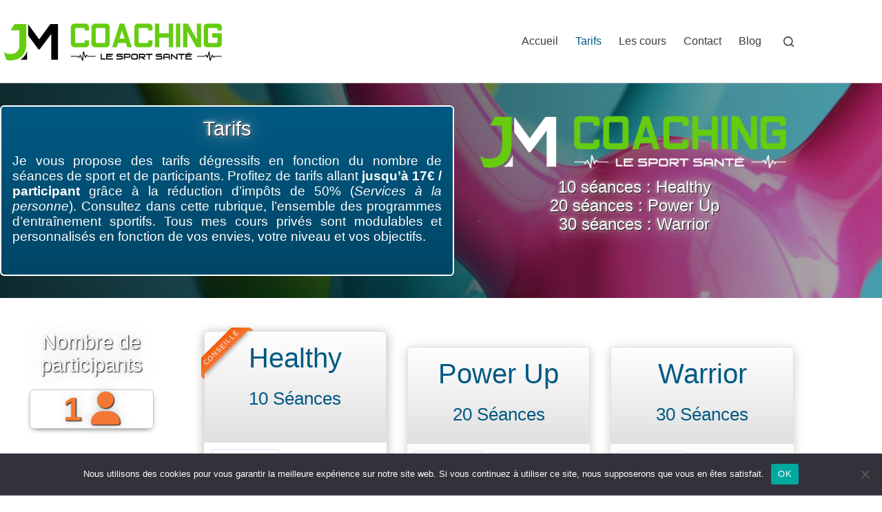

--- FILE ---
content_type: text/html; charset=UTF-8
request_url: https://jmcoaching.fr/category/tarifs/
body_size: 14143
content:
<!doctype html>
<html lang="fr-FR">
<head>
	
	<meta charset="UTF-8">
	<meta name="viewport" content="width=device-width, initial-scale=1, maximum-scale=5, viewport-fit=cover">
	<link rel="profile" href="https://gmpg.org/xfn/11">

	<meta name='robots' content='index, follow, max-image-preview:large, max-snippet:-1, max-video-preview:-1' />

	<!-- This site is optimized with the Yoast SEO plugin v26.8 - https://yoast.com/product/yoast-seo-wordpress/ -->
	<title>Coaching Limoges - Tarifs - JMCoaching</title>
	<meta name="description" content="Coaching Limoges - JMCoaching Coaching Sportif à Limoges. Le Sport Santé à portée de tous et toutes. Entraîneur Personnel / Cardio / Musculation" />
	<link rel="canonical" href="https://jmcoaching.fr/category/tarifs/" />
	<script type="application/ld+json" class="yoast-schema-graph">{"@context":"https://schema.org","@graph":[{"@type":"CollectionPage","@id":"https://jmcoaching.fr/category/tarifs/","url":"https://jmcoaching.fr/category/tarifs/","name":"Coaching Limoges - Tarifs - JMCoaching","isPartOf":{"@id":"https://jmcoaching.fr/#website"},"primaryImageOfPage":{"@id":"https://jmcoaching.fr/category/tarifs/#primaryimage"},"image":{"@id":"https://jmcoaching.fr/category/tarifs/#primaryimage"},"thumbnailUrl":"https://jmcoaching.fr/wp-content/uploads/2021/05/healthy.jpg","description":"Coaching Limoges - JMCoaching Coaching Sportif à Limoges. Le Sport Santé à portée de tous et toutes. Entraîneur Personnel / Cardio / Musculation","breadcrumb":{"@id":"https://jmcoaching.fr/category/tarifs/#breadcrumb"},"inLanguage":"fr-FR"},{"@type":"ImageObject","inLanguage":"fr-FR","@id":"https://jmcoaching.fr/category/tarifs/#primaryimage","url":"https://jmcoaching.fr/wp-content/uploads/2021/05/healthy.jpg","contentUrl":"https://jmcoaching.fr/wp-content/uploads/2021/05/healthy.jpg","width":640,"height":426},{"@type":"BreadcrumbList","@id":"https://jmcoaching.fr/category/tarifs/#breadcrumb","itemListElement":[{"@type":"ListItem","position":1,"name":"Home","item":"https://jmcoaching.fr/"},{"@type":"ListItem","position":2,"name":"Tarifs"}]},{"@type":"WebSite","@id":"https://jmcoaching.fr/#website","url":"https://jmcoaching.fr/","name":"JMCoaching","description":"Le Sport Santé","publisher":{"@id":"https://jmcoaching.fr/#organization"},"potentialAction":[{"@type":"SearchAction","target":{"@type":"EntryPoint","urlTemplate":"https://jmcoaching.fr/?s={search_term_string}"},"query-input":{"@type":"PropertyValueSpecification","valueRequired":true,"valueName":"search_term_string"}}],"inLanguage":"fr-FR"},{"@type":"Organization","@id":"https://jmcoaching.fr/#organization","name":"JMCoaching","url":"https://jmcoaching.fr/","logo":{"@type":"ImageObject","inLanguage":"fr-FR","@id":"https://jmcoaching.fr/#/schema/logo/image/","url":"https://jmcoaching.fr/wp-content/uploads/2021/05/logo-JM-Coaching.png","contentUrl":"https://jmcoaching.fr/wp-content/uploads/2021/05/logo-JM-Coaching.png","width":550,"height":125,"caption":"JMCoaching"},"image":{"@id":"https://jmcoaching.fr/#/schema/logo/image/"}}]}</script>
	<!-- / Yoast SEO plugin. -->


<link rel='dns-prefetch' href='//cdnjs.cloudflare.com' />
<link rel='dns-prefetch' href='//fonts.googleapis.com' />
<link rel="alternate" type="application/rss+xml" title="JMCoaching &raquo; Flux" href="https://jmcoaching.fr/feed/" />
<link rel="alternate" type="application/rss+xml" title="JMCoaching &raquo; Flux des commentaires" href="https://jmcoaching.fr/comments/feed/" />
<link rel="alternate" type="application/rss+xml" title="JMCoaching &raquo; Flux de la catégorie Tarifs" href="https://jmcoaching.fr/category/tarifs/feed/" />
<style id='wp-img-auto-sizes-contain-inline-css'>
img:is([sizes=auto i],[sizes^="auto," i]){contain-intrinsic-size:3000px 1500px}
/*# sourceURL=wp-img-auto-sizes-contain-inline-css */
</style>
<link rel='stylesheet' id='blocksy-dynamic-global-css' href='https://jmcoaching.fr/wp-content/uploads/blocksy/css/global.css?ver=08978' media='all' />
<link rel='stylesheet' id='font-awesome-css' href='https://cdnjs.cloudflare.com/ajax/libs/font-awesome/6.1.1/css/all.min.css?ver=6.9' media='all' />
<link rel='stylesheet' id='wp-block-library-css' href='https://jmcoaching.fr/wp-includes/css/dist/block-library/style.min.css?ver=6.9' media='all' />
<style id='global-styles-inline-css'>
:root{--wp--preset--aspect-ratio--square: 1;--wp--preset--aspect-ratio--4-3: 4/3;--wp--preset--aspect-ratio--3-4: 3/4;--wp--preset--aspect-ratio--3-2: 3/2;--wp--preset--aspect-ratio--2-3: 2/3;--wp--preset--aspect-ratio--16-9: 16/9;--wp--preset--aspect-ratio--9-16: 9/16;--wp--preset--color--black: #000000;--wp--preset--color--cyan-bluish-gray: #abb8c3;--wp--preset--color--white: #ffffff;--wp--preset--color--pale-pink: #f78da7;--wp--preset--color--vivid-red: #cf2e2e;--wp--preset--color--luminous-vivid-orange: #ff6900;--wp--preset--color--luminous-vivid-amber: #fcb900;--wp--preset--color--light-green-cyan: #7bdcb5;--wp--preset--color--vivid-green-cyan: #00d084;--wp--preset--color--pale-cyan-blue: #8ed1fc;--wp--preset--color--vivid-cyan-blue: #0693e3;--wp--preset--color--vivid-purple: #9b51e0;--wp--preset--color--palette-color-1: var(--theme-palette-color-1, #f47734);--wp--preset--color--palette-color-2: var(--theme-palette-color-2, #f25d0d);--wp--preset--color--palette-color-3: var(--theme-palette-color-3, #373d3f);--wp--preset--color--palette-color-4: var(--theme-palette-color-4, #005983);--wp--preset--color--palette-color-5: var(--theme-palette-color-5, #ffffff);--wp--preset--gradient--vivid-cyan-blue-to-vivid-purple: linear-gradient(135deg,rgb(6,147,227) 0%,rgb(155,81,224) 100%);--wp--preset--gradient--light-green-cyan-to-vivid-green-cyan: linear-gradient(135deg,rgb(122,220,180) 0%,rgb(0,208,130) 100%);--wp--preset--gradient--luminous-vivid-amber-to-luminous-vivid-orange: linear-gradient(135deg,rgb(252,185,0) 0%,rgb(255,105,0) 100%);--wp--preset--gradient--luminous-vivid-orange-to-vivid-red: linear-gradient(135deg,rgb(255,105,0) 0%,rgb(207,46,46) 100%);--wp--preset--gradient--very-light-gray-to-cyan-bluish-gray: linear-gradient(135deg,rgb(238,238,238) 0%,rgb(169,184,195) 100%);--wp--preset--gradient--cool-to-warm-spectrum: linear-gradient(135deg,rgb(74,234,220) 0%,rgb(151,120,209) 20%,rgb(207,42,186) 40%,rgb(238,44,130) 60%,rgb(251,105,98) 80%,rgb(254,248,76) 100%);--wp--preset--gradient--blush-light-purple: linear-gradient(135deg,rgb(255,206,236) 0%,rgb(152,150,240) 100%);--wp--preset--gradient--blush-bordeaux: linear-gradient(135deg,rgb(254,205,165) 0%,rgb(254,45,45) 50%,rgb(107,0,62) 100%);--wp--preset--gradient--luminous-dusk: linear-gradient(135deg,rgb(255,203,112) 0%,rgb(199,81,192) 50%,rgb(65,88,208) 100%);--wp--preset--gradient--pale-ocean: linear-gradient(135deg,rgb(255,245,203) 0%,rgb(182,227,212) 50%,rgb(51,167,181) 100%);--wp--preset--gradient--electric-grass: linear-gradient(135deg,rgb(202,248,128) 0%,rgb(113,206,126) 100%);--wp--preset--gradient--midnight: linear-gradient(135deg,rgb(2,3,129) 0%,rgb(40,116,252) 100%);--wp--preset--gradient--juicy-peach: linear-gradient(to right, #ffecd2 0%, #fcb69f 100%);--wp--preset--gradient--young-passion: linear-gradient(to right, #ff8177 0%, #ff867a 0%, #ff8c7f 21%, #f99185 52%, #cf556c 78%, #b12a5b 100%);--wp--preset--gradient--true-sunset: linear-gradient(to right, #fa709a 0%, #fee140 100%);--wp--preset--gradient--morpheus-den: linear-gradient(to top, #30cfd0 0%, #330867 100%);--wp--preset--gradient--plum-plate: linear-gradient(135deg, #667eea 0%, #764ba2 100%);--wp--preset--gradient--aqua-splash: linear-gradient(15deg, #13547a 0%, #80d0c7 100%);--wp--preset--gradient--love-kiss: linear-gradient(to top, #ff0844 0%, #ffb199 100%);--wp--preset--gradient--new-retrowave: linear-gradient(to top, #3b41c5 0%, #a981bb 49%, #ffc8a9 100%);--wp--preset--gradient--plum-bath: linear-gradient(to top, #cc208e 0%, #6713d2 100%);--wp--preset--gradient--high-flight: linear-gradient(to right, #0acffe 0%, #495aff 100%);--wp--preset--gradient--teen-party: linear-gradient(-225deg, #FF057C 0%, #8D0B93 50%, #321575 100%);--wp--preset--gradient--fabled-sunset: linear-gradient(-225deg, #231557 0%, #44107A 29%, #FF1361 67%, #FFF800 100%);--wp--preset--gradient--arielle-smile: radial-gradient(circle 248px at center, #16d9e3 0%, #30c7ec 47%, #46aef7 100%);--wp--preset--gradient--itmeo-branding: linear-gradient(180deg, #2af598 0%, #009efd 100%);--wp--preset--gradient--deep-blue: linear-gradient(to right, #6a11cb 0%, #2575fc 100%);--wp--preset--gradient--strong-bliss: linear-gradient(to right, #f78ca0 0%, #f9748f 19%, #fd868c 60%, #fe9a8b 100%);--wp--preset--gradient--sweet-period: linear-gradient(to top, #3f51b1 0%, #5a55ae 13%, #7b5fac 25%, #8f6aae 38%, #a86aa4 50%, #cc6b8e 62%, #f18271 75%, #f3a469 87%, #f7c978 100%);--wp--preset--gradient--purple-division: linear-gradient(to top, #7028e4 0%, #e5b2ca 100%);--wp--preset--gradient--cold-evening: linear-gradient(to top, #0c3483 0%, #a2b6df 100%, #6b8cce 100%, #a2b6df 100%);--wp--preset--gradient--mountain-rock: linear-gradient(to right, #868f96 0%, #596164 100%);--wp--preset--gradient--desert-hump: linear-gradient(to top, #c79081 0%, #dfa579 100%);--wp--preset--gradient--ethernal-constance: linear-gradient(to top, #09203f 0%, #537895 100%);--wp--preset--gradient--happy-memories: linear-gradient(-60deg, #ff5858 0%, #f09819 100%);--wp--preset--gradient--grown-early: linear-gradient(to top, #0ba360 0%, #3cba92 100%);--wp--preset--gradient--morning-salad: linear-gradient(-225deg, #B7F8DB 0%, #50A7C2 100%);--wp--preset--gradient--night-call: linear-gradient(-225deg, #AC32E4 0%, #7918F2 48%, #4801FF 100%);--wp--preset--gradient--mind-crawl: linear-gradient(-225deg, #473B7B 0%, #3584A7 51%, #30D2BE 100%);--wp--preset--gradient--angel-care: linear-gradient(-225deg, #FFE29F 0%, #FFA99F 48%, #FF719A 100%);--wp--preset--gradient--juicy-cake: linear-gradient(to top, #e14fad 0%, #f9d423 100%);--wp--preset--gradient--rich-metal: linear-gradient(to right, #d7d2cc 0%, #304352 100%);--wp--preset--gradient--mole-hall: linear-gradient(-20deg, #616161 0%, #9bc5c3 100%);--wp--preset--gradient--cloudy-knoxville: linear-gradient(120deg, #fdfbfb 0%, #ebedee 100%);--wp--preset--gradient--soft-grass: linear-gradient(to top, #c1dfc4 0%, #deecdd 100%);--wp--preset--gradient--saint-petersburg: linear-gradient(135deg, #f5f7fa 0%, #c3cfe2 100%);--wp--preset--gradient--everlasting-sky: linear-gradient(135deg, #fdfcfb 0%, #e2d1c3 100%);--wp--preset--gradient--kind-steel: linear-gradient(-20deg, #e9defa 0%, #fbfcdb 100%);--wp--preset--gradient--over-sun: linear-gradient(60deg, #abecd6 0%, #fbed96 100%);--wp--preset--gradient--premium-white: linear-gradient(to top, #d5d4d0 0%, #d5d4d0 1%, #eeeeec 31%, #efeeec 75%, #e9e9e7 100%);--wp--preset--gradient--clean-mirror: linear-gradient(45deg, #93a5cf 0%, #e4efe9 100%);--wp--preset--gradient--wild-apple: linear-gradient(to top, #d299c2 0%, #fef9d7 100%);--wp--preset--gradient--snow-again: linear-gradient(to top, #e6e9f0 0%, #eef1f5 100%);--wp--preset--gradient--confident-cloud: linear-gradient(to top, #dad4ec 0%, #dad4ec 1%, #f3e7e9 100%);--wp--preset--gradient--glass-water: linear-gradient(to top, #dfe9f3 0%, white 100%);--wp--preset--gradient--perfect-white: linear-gradient(-225deg, #E3FDF5 0%, #FFE6FA 100%);--wp--preset--font-size--small: 13px;--wp--preset--font-size--medium: 20px;--wp--preset--font-size--large: clamp(22px, 1.375rem + ((1vw - 3.2px) * 0.625), 30px);--wp--preset--font-size--x-large: clamp(30px, 1.875rem + ((1vw - 3.2px) * 1.563), 50px);--wp--preset--font-size--xx-large: clamp(45px, 2.813rem + ((1vw - 3.2px) * 2.734), 80px);--wp--preset--spacing--20: 0.44rem;--wp--preset--spacing--30: 0.67rem;--wp--preset--spacing--40: 1rem;--wp--preset--spacing--50: 1.5rem;--wp--preset--spacing--60: 2.25rem;--wp--preset--spacing--70: 3.38rem;--wp--preset--spacing--80: 5.06rem;--wp--preset--shadow--natural: 6px 6px 9px rgba(0, 0, 0, 0.2);--wp--preset--shadow--deep: 12px 12px 50px rgba(0, 0, 0, 0.4);--wp--preset--shadow--sharp: 6px 6px 0px rgba(0, 0, 0, 0.2);--wp--preset--shadow--outlined: 6px 6px 0px -3px rgb(255, 255, 255), 6px 6px rgb(0, 0, 0);--wp--preset--shadow--crisp: 6px 6px 0px rgb(0, 0, 0);}:root { --wp--style--global--content-size: var(--theme-block-max-width);--wp--style--global--wide-size: var(--theme-block-wide-max-width); }:where(body) { margin: 0; }.wp-site-blocks > .alignleft { float: left; margin-right: 2em; }.wp-site-blocks > .alignright { float: right; margin-left: 2em; }.wp-site-blocks > .aligncenter { justify-content: center; margin-left: auto; margin-right: auto; }:where(.wp-site-blocks) > * { margin-block-start: var(--theme-content-spacing); margin-block-end: 0; }:where(.wp-site-blocks) > :first-child { margin-block-start: 0; }:where(.wp-site-blocks) > :last-child { margin-block-end: 0; }:root { --wp--style--block-gap: var(--theme-content-spacing); }:root :where(.is-layout-flow) > :first-child{margin-block-start: 0;}:root :where(.is-layout-flow) > :last-child{margin-block-end: 0;}:root :where(.is-layout-flow) > *{margin-block-start: var(--theme-content-spacing);margin-block-end: 0;}:root :where(.is-layout-constrained) > :first-child{margin-block-start: 0;}:root :where(.is-layout-constrained) > :last-child{margin-block-end: 0;}:root :where(.is-layout-constrained) > *{margin-block-start: var(--theme-content-spacing);margin-block-end: 0;}:root :where(.is-layout-flex){gap: var(--theme-content-spacing);}:root :where(.is-layout-grid){gap: var(--theme-content-spacing);}.is-layout-flow > .alignleft{float: left;margin-inline-start: 0;margin-inline-end: 2em;}.is-layout-flow > .alignright{float: right;margin-inline-start: 2em;margin-inline-end: 0;}.is-layout-flow > .aligncenter{margin-left: auto !important;margin-right: auto !important;}.is-layout-constrained > .alignleft{float: left;margin-inline-start: 0;margin-inline-end: 2em;}.is-layout-constrained > .alignright{float: right;margin-inline-start: 2em;margin-inline-end: 0;}.is-layout-constrained > .aligncenter{margin-left: auto !important;margin-right: auto !important;}.is-layout-constrained > :where(:not(.alignleft):not(.alignright):not(.alignfull)){max-width: var(--wp--style--global--content-size);margin-left: auto !important;margin-right: auto !important;}.is-layout-constrained > .alignwide{max-width: var(--wp--style--global--wide-size);}body .is-layout-flex{display: flex;}.is-layout-flex{flex-wrap: wrap;align-items: center;}.is-layout-flex > :is(*, div){margin: 0;}body .is-layout-grid{display: grid;}.is-layout-grid > :is(*, div){margin: 0;}body{padding-top: 0px;padding-right: 0px;padding-bottom: 0px;padding-left: 0px;}:root :where(.wp-element-button, .wp-block-button__link){font-style: inherit;font-weight: inherit;letter-spacing: inherit;text-transform: inherit;}.has-black-color{color: var(--wp--preset--color--black) !important;}.has-cyan-bluish-gray-color{color: var(--wp--preset--color--cyan-bluish-gray) !important;}.has-white-color{color: var(--wp--preset--color--white) !important;}.has-pale-pink-color{color: var(--wp--preset--color--pale-pink) !important;}.has-vivid-red-color{color: var(--wp--preset--color--vivid-red) !important;}.has-luminous-vivid-orange-color{color: var(--wp--preset--color--luminous-vivid-orange) !important;}.has-luminous-vivid-amber-color{color: var(--wp--preset--color--luminous-vivid-amber) !important;}.has-light-green-cyan-color{color: var(--wp--preset--color--light-green-cyan) !important;}.has-vivid-green-cyan-color{color: var(--wp--preset--color--vivid-green-cyan) !important;}.has-pale-cyan-blue-color{color: var(--wp--preset--color--pale-cyan-blue) !important;}.has-vivid-cyan-blue-color{color: var(--wp--preset--color--vivid-cyan-blue) !important;}.has-vivid-purple-color{color: var(--wp--preset--color--vivid-purple) !important;}.has-palette-color-1-color{color: var(--wp--preset--color--palette-color-1) !important;}.has-palette-color-2-color{color: var(--wp--preset--color--palette-color-2) !important;}.has-palette-color-3-color{color: var(--wp--preset--color--palette-color-3) !important;}.has-palette-color-4-color{color: var(--wp--preset--color--palette-color-4) !important;}.has-palette-color-5-color{color: var(--wp--preset--color--palette-color-5) !important;}.has-black-background-color{background-color: var(--wp--preset--color--black) !important;}.has-cyan-bluish-gray-background-color{background-color: var(--wp--preset--color--cyan-bluish-gray) !important;}.has-white-background-color{background-color: var(--wp--preset--color--white) !important;}.has-pale-pink-background-color{background-color: var(--wp--preset--color--pale-pink) !important;}.has-vivid-red-background-color{background-color: var(--wp--preset--color--vivid-red) !important;}.has-luminous-vivid-orange-background-color{background-color: var(--wp--preset--color--luminous-vivid-orange) !important;}.has-luminous-vivid-amber-background-color{background-color: var(--wp--preset--color--luminous-vivid-amber) !important;}.has-light-green-cyan-background-color{background-color: var(--wp--preset--color--light-green-cyan) !important;}.has-vivid-green-cyan-background-color{background-color: var(--wp--preset--color--vivid-green-cyan) !important;}.has-pale-cyan-blue-background-color{background-color: var(--wp--preset--color--pale-cyan-blue) !important;}.has-vivid-cyan-blue-background-color{background-color: var(--wp--preset--color--vivid-cyan-blue) !important;}.has-vivid-purple-background-color{background-color: var(--wp--preset--color--vivid-purple) !important;}.has-palette-color-1-background-color{background-color: var(--wp--preset--color--palette-color-1) !important;}.has-palette-color-2-background-color{background-color: var(--wp--preset--color--palette-color-2) !important;}.has-palette-color-3-background-color{background-color: var(--wp--preset--color--palette-color-3) !important;}.has-palette-color-4-background-color{background-color: var(--wp--preset--color--palette-color-4) !important;}.has-palette-color-5-background-color{background-color: var(--wp--preset--color--palette-color-5) !important;}.has-black-border-color{border-color: var(--wp--preset--color--black) !important;}.has-cyan-bluish-gray-border-color{border-color: var(--wp--preset--color--cyan-bluish-gray) !important;}.has-white-border-color{border-color: var(--wp--preset--color--white) !important;}.has-pale-pink-border-color{border-color: var(--wp--preset--color--pale-pink) !important;}.has-vivid-red-border-color{border-color: var(--wp--preset--color--vivid-red) !important;}.has-luminous-vivid-orange-border-color{border-color: var(--wp--preset--color--luminous-vivid-orange) !important;}.has-luminous-vivid-amber-border-color{border-color: var(--wp--preset--color--luminous-vivid-amber) !important;}.has-light-green-cyan-border-color{border-color: var(--wp--preset--color--light-green-cyan) !important;}.has-vivid-green-cyan-border-color{border-color: var(--wp--preset--color--vivid-green-cyan) !important;}.has-pale-cyan-blue-border-color{border-color: var(--wp--preset--color--pale-cyan-blue) !important;}.has-vivid-cyan-blue-border-color{border-color: var(--wp--preset--color--vivid-cyan-blue) !important;}.has-vivid-purple-border-color{border-color: var(--wp--preset--color--vivid-purple) !important;}.has-palette-color-1-border-color{border-color: var(--wp--preset--color--palette-color-1) !important;}.has-palette-color-2-border-color{border-color: var(--wp--preset--color--palette-color-2) !important;}.has-palette-color-3-border-color{border-color: var(--wp--preset--color--palette-color-3) !important;}.has-palette-color-4-border-color{border-color: var(--wp--preset--color--palette-color-4) !important;}.has-palette-color-5-border-color{border-color: var(--wp--preset--color--palette-color-5) !important;}.has-vivid-cyan-blue-to-vivid-purple-gradient-background{background: var(--wp--preset--gradient--vivid-cyan-blue-to-vivid-purple) !important;}.has-light-green-cyan-to-vivid-green-cyan-gradient-background{background: var(--wp--preset--gradient--light-green-cyan-to-vivid-green-cyan) !important;}.has-luminous-vivid-amber-to-luminous-vivid-orange-gradient-background{background: var(--wp--preset--gradient--luminous-vivid-amber-to-luminous-vivid-orange) !important;}.has-luminous-vivid-orange-to-vivid-red-gradient-background{background: var(--wp--preset--gradient--luminous-vivid-orange-to-vivid-red) !important;}.has-very-light-gray-to-cyan-bluish-gray-gradient-background{background: var(--wp--preset--gradient--very-light-gray-to-cyan-bluish-gray) !important;}.has-cool-to-warm-spectrum-gradient-background{background: var(--wp--preset--gradient--cool-to-warm-spectrum) !important;}.has-blush-light-purple-gradient-background{background: var(--wp--preset--gradient--blush-light-purple) !important;}.has-blush-bordeaux-gradient-background{background: var(--wp--preset--gradient--blush-bordeaux) !important;}.has-luminous-dusk-gradient-background{background: var(--wp--preset--gradient--luminous-dusk) !important;}.has-pale-ocean-gradient-background{background: var(--wp--preset--gradient--pale-ocean) !important;}.has-electric-grass-gradient-background{background: var(--wp--preset--gradient--electric-grass) !important;}.has-midnight-gradient-background{background: var(--wp--preset--gradient--midnight) !important;}.has-juicy-peach-gradient-background{background: var(--wp--preset--gradient--juicy-peach) !important;}.has-young-passion-gradient-background{background: var(--wp--preset--gradient--young-passion) !important;}.has-true-sunset-gradient-background{background: var(--wp--preset--gradient--true-sunset) !important;}.has-morpheus-den-gradient-background{background: var(--wp--preset--gradient--morpheus-den) !important;}.has-plum-plate-gradient-background{background: var(--wp--preset--gradient--plum-plate) !important;}.has-aqua-splash-gradient-background{background: var(--wp--preset--gradient--aqua-splash) !important;}.has-love-kiss-gradient-background{background: var(--wp--preset--gradient--love-kiss) !important;}.has-new-retrowave-gradient-background{background: var(--wp--preset--gradient--new-retrowave) !important;}.has-plum-bath-gradient-background{background: var(--wp--preset--gradient--plum-bath) !important;}.has-high-flight-gradient-background{background: var(--wp--preset--gradient--high-flight) !important;}.has-teen-party-gradient-background{background: var(--wp--preset--gradient--teen-party) !important;}.has-fabled-sunset-gradient-background{background: var(--wp--preset--gradient--fabled-sunset) !important;}.has-arielle-smile-gradient-background{background: var(--wp--preset--gradient--arielle-smile) !important;}.has-itmeo-branding-gradient-background{background: var(--wp--preset--gradient--itmeo-branding) !important;}.has-deep-blue-gradient-background{background: var(--wp--preset--gradient--deep-blue) !important;}.has-strong-bliss-gradient-background{background: var(--wp--preset--gradient--strong-bliss) !important;}.has-sweet-period-gradient-background{background: var(--wp--preset--gradient--sweet-period) !important;}.has-purple-division-gradient-background{background: var(--wp--preset--gradient--purple-division) !important;}.has-cold-evening-gradient-background{background: var(--wp--preset--gradient--cold-evening) !important;}.has-mountain-rock-gradient-background{background: var(--wp--preset--gradient--mountain-rock) !important;}.has-desert-hump-gradient-background{background: var(--wp--preset--gradient--desert-hump) !important;}.has-ethernal-constance-gradient-background{background: var(--wp--preset--gradient--ethernal-constance) !important;}.has-happy-memories-gradient-background{background: var(--wp--preset--gradient--happy-memories) !important;}.has-grown-early-gradient-background{background: var(--wp--preset--gradient--grown-early) !important;}.has-morning-salad-gradient-background{background: var(--wp--preset--gradient--morning-salad) !important;}.has-night-call-gradient-background{background: var(--wp--preset--gradient--night-call) !important;}.has-mind-crawl-gradient-background{background: var(--wp--preset--gradient--mind-crawl) !important;}.has-angel-care-gradient-background{background: var(--wp--preset--gradient--angel-care) !important;}.has-juicy-cake-gradient-background{background: var(--wp--preset--gradient--juicy-cake) !important;}.has-rich-metal-gradient-background{background: var(--wp--preset--gradient--rich-metal) !important;}.has-mole-hall-gradient-background{background: var(--wp--preset--gradient--mole-hall) !important;}.has-cloudy-knoxville-gradient-background{background: var(--wp--preset--gradient--cloudy-knoxville) !important;}.has-soft-grass-gradient-background{background: var(--wp--preset--gradient--soft-grass) !important;}.has-saint-petersburg-gradient-background{background: var(--wp--preset--gradient--saint-petersburg) !important;}.has-everlasting-sky-gradient-background{background: var(--wp--preset--gradient--everlasting-sky) !important;}.has-kind-steel-gradient-background{background: var(--wp--preset--gradient--kind-steel) !important;}.has-over-sun-gradient-background{background: var(--wp--preset--gradient--over-sun) !important;}.has-premium-white-gradient-background{background: var(--wp--preset--gradient--premium-white) !important;}.has-clean-mirror-gradient-background{background: var(--wp--preset--gradient--clean-mirror) !important;}.has-wild-apple-gradient-background{background: var(--wp--preset--gradient--wild-apple) !important;}.has-snow-again-gradient-background{background: var(--wp--preset--gradient--snow-again) !important;}.has-confident-cloud-gradient-background{background: var(--wp--preset--gradient--confident-cloud) !important;}.has-glass-water-gradient-background{background: var(--wp--preset--gradient--glass-water) !important;}.has-perfect-white-gradient-background{background: var(--wp--preset--gradient--perfect-white) !important;}.has-small-font-size{font-size: var(--wp--preset--font-size--small) !important;}.has-medium-font-size{font-size: var(--wp--preset--font-size--medium) !important;}.has-large-font-size{font-size: var(--wp--preset--font-size--large) !important;}.has-x-large-font-size{font-size: var(--wp--preset--font-size--x-large) !important;}.has-xx-large-font-size{font-size: var(--wp--preset--font-size--xx-large) !important;}
:root :where(.wp-block-pullquote){font-size: clamp(0.984em, 0.984rem + ((1vw - 0.2em) * 0.645), 1.5em);line-height: 1.6;}
/*# sourceURL=global-styles-inline-css */
</style>
<link rel='stylesheet' id='contact-form-7-css' href='https://jmcoaching.fr/wp-content/plugins/contact-form-7/includes/css/styles.css?ver=6.1.4' media='all' />
<link rel='stylesheet' id='cookie-notice-front-css' href='https://jmcoaching.fr/wp-content/plugins/cookie-notice/css/front.min.css?ver=2.5.11' media='all' />
<link rel='stylesheet' id='parent-style-css' href='https://jmcoaching.fr/wp-content/themes/blocksy/style.css?ver=6.9' media='all' />
<link rel='stylesheet' id='blocksy-child-style-css' href='https://jmcoaching.fr/wp-content/themes/jmcoaching/style.css?ver=6.9' media='all' />
<link rel='stylesheet' id='blocksy-fonts-font-source-google-css' href='https://fonts.googleapis.com/css2?family=Goldman:wght@400&#038;display=swap' media='all' />
<link rel='stylesheet' id='ct-main-styles-css' href='https://jmcoaching.fr/wp-content/themes/blocksy/static/bundle/main.min.css?ver=2.1.25' media='all' />
<link rel='stylesheet' id='ct-sidebar-styles-css' href='https://jmcoaching.fr/wp-content/themes/blocksy/static/bundle/sidebar.min.css?ver=2.1.25' media='all' />
<link rel='stylesheet' id='ct-cf-7-styles-css' href='https://jmcoaching.fr/wp-content/themes/blocksy/static/bundle/cf-7.min.css?ver=2.1.25' media='all' />
<script id="cookie-notice-front-js-before">
var cnArgs = {"ajaxUrl":"https:\/\/jmcoaching.fr\/wp-admin\/admin-ajax.php","nonce":"ea812ed2a0","hideEffect":"fade","position":"bottom","onScroll":false,"onScrollOffset":100,"onClick":false,"cookieName":"cookie_notice_accepted","cookieTime":2592000,"cookieTimeRejected":2592000,"globalCookie":false,"redirection":false,"cache":false,"revokeCookies":false,"revokeCookiesOpt":"automatic"};

//# sourceURL=cookie-notice-front-js-before
</script>
<script src="https://jmcoaching.fr/wp-content/plugins/cookie-notice/js/front.min.js?ver=2.5.11" id="cookie-notice-front-js"></script>
<link rel="https://api.w.org/" href="https://jmcoaching.fr/wp-json/" /><link rel="alternate" title="JSON" type="application/json" href="https://jmcoaching.fr/wp-json/wp/v2/categories/2" /><link rel="EditURI" type="application/rsd+xml" title="RSD" href="https://jmcoaching.fr/xmlrpc.php?rsd" />
<meta name="generator" content="WordPress 6.9" />
<noscript><link rel='stylesheet' href='https://jmcoaching.fr/wp-content/themes/blocksy/static/bundle/no-scripts.min.css' type='text/css'></noscript>
<link rel="icon" href="https://jmcoaching.fr/wp-content/uploads/2021/05/cropped-JMC-logo-Retina-32x32.png" sizes="32x32" />
<link rel="icon" href="https://jmcoaching.fr/wp-content/uploads/2021/05/cropped-JMC-logo-Retina-192x192.png" sizes="192x192" />
<link rel="apple-touch-icon" href="https://jmcoaching.fr/wp-content/uploads/2021/05/cropped-JMC-logo-Retina-180x180.png" />
<meta name="msapplication-TileImage" content="https://jmcoaching.fr/wp-content/uploads/2021/05/cropped-JMC-logo-Retina-270x270.png" />
	</head>


<body class="archive category category-tarifs category-2 wp-custom-logo wp-embed-responsive wp-theme-blocksy wp-child-theme-jmcoaching cookies-not-set" data-link="type-2" data-prefix="categories" data-header="type-1:sticky" data-footer="type-1">

<a class="skip-link screen-reader-text" href="#main">Passer au contenu</a><div class="ct-drawer-canvas" data-location="start">
		<div id="search-modal" class="ct-panel" data-behaviour="modal" role="dialog" aria-label="Modale de recherche" inert>
			<div class="ct-panel-actions">
				<button class="ct-toggle-close" data-type="type-1" aria-label="Fermer la modale de recherche">
					<svg class="ct-icon" width="12" height="12" viewBox="0 0 15 15"><path d="M1 15a1 1 0 01-.71-.29 1 1 0 010-1.41l5.8-5.8-5.8-5.8A1 1 0 011.7.29l5.8 5.8 5.8-5.8a1 1 0 011.41 1.41l-5.8 5.8 5.8 5.8a1 1 0 01-1.41 1.41l-5.8-5.8-5.8 5.8A1 1 0 011 15z"/></svg>				</button>
			</div>

			<div class="ct-panel-content">
				

<form role="search" method="get" class="ct-search-form"  action="https://jmcoaching.fr/" aria-haspopup="listbox" data-live-results="thumbs">

	<input
		type="search" class="modal-field"		placeholder="Rechercher"
		value=""
		name="s"
		autocomplete="off"
		title="Rechercher…"
		aria-label="Rechercher…"
			>

	<div class="ct-search-form-controls">
		
		<button type="submit" class="wp-element-button" data-button="icon" aria-label="Bouton de recherche">
			<svg class="ct-icon ct-search-button-content" aria-hidden="true" width="15" height="15" viewBox="0 0 15 15"><path d="M14.8,13.7L12,11c0.9-1.2,1.5-2.6,1.5-4.2c0-3.7-3-6.8-6.8-6.8S0,3,0,6.8s3,6.8,6.8,6.8c1.6,0,3.1-0.6,4.2-1.5l2.8,2.8c0.1,0.1,0.3,0.2,0.5,0.2s0.4-0.1,0.5-0.2C15.1,14.5,15.1,14,14.8,13.7z M1.5,6.8c0-2.9,2.4-5.2,5.2-5.2S12,3.9,12,6.8S9.6,12,6.8,12S1.5,9.6,1.5,6.8z"/></svg>
			<span class="ct-ajax-loader">
				<svg viewBox="0 0 24 24">
					<circle cx="12" cy="12" r="10" opacity="0.2" fill="none" stroke="currentColor" stroke-miterlimit="10" stroke-width="2"/>

					<path d="m12,2c5.52,0,10,4.48,10,10" fill="none" stroke="currentColor" stroke-linecap="round" stroke-miterlimit="10" stroke-width="2">
						<animateTransform
							attributeName="transform"
							attributeType="XML"
							type="rotate"
							dur="0.6s"
							from="0 12 12"
							to="360 12 12"
							repeatCount="indefinite"
						/>
					</path>
				</svg>
			</span>
		</button>

		
					<input type="hidden" name="ct_post_type" value="post:page">
		
		

			</div>

			<div class="screen-reader-text" aria-live="polite" role="status">
			Aucun résultat		</div>
	
</form>


			</div>
		</div>

		<div id="offcanvas" class="ct-panel ct-header" data-behaviour="right-side" role="dialog" aria-label="Modale hors champ" inert=""><div class="ct-panel-inner">
		<div class="ct-panel-actions">
			
			<button class="ct-toggle-close" data-type="type-1" aria-label="Fermer le tiroir">
				<svg class="ct-icon" width="12" height="12" viewBox="0 0 15 15"><path d="M1 15a1 1 0 01-.71-.29 1 1 0 010-1.41l5.8-5.8-5.8-5.8A1 1 0 011.7.29l5.8 5.8 5.8-5.8a1 1 0 011.41 1.41l-5.8 5.8 5.8 5.8a1 1 0 01-1.41 1.41l-5.8-5.8-5.8 5.8A1 1 0 011 15z"/></svg>
			</button>
		</div>
		<div class="ct-panel-content" data-device="desktop"><div class="ct-panel-content-inner"></div></div><div class="ct-panel-content" data-device="mobile"><div class="ct-panel-content-inner">
<nav
	class="mobile-menu menu-container"
	data-id="mobile-menu" data-interaction="click" data-toggle-type="type-1" data-submenu-dots="yes"	aria-label="entete">

	<ul id="menu-entete-1" class=""><li class="menu-item menu-item-type-post_type menu-item-object-page menu-item-home menu-item-33"><a href="https://jmcoaching.fr/" class="ct-menu-link">Accueil</a></li>
<li class="menu-item menu-item-type-taxonomy menu-item-object-category current-menu-item menu-item-71"><a href="https://jmcoaching.fr/category/tarifs/" aria-current="page" class="ct-menu-link">Tarifs</a></li>
<li class="menu-item menu-item-type-taxonomy menu-item-object-category menu-item-73"><a href="https://jmcoaching.fr/category/les-cours/" class="ct-menu-link">Les cours</a></li>
<li class="menu-item menu-item-type-post_type menu-item-object-page menu-item-138"><a href="https://jmcoaching.fr/infocontact/" class="ct-menu-link">Contact</a></li>
<li class="menu-item menu-item-type-taxonomy menu-item-object-category menu-item-72"><a href="https://jmcoaching.fr/category/blog/" class="ct-menu-link">Blog</a></li>
</ul></nav>

</div></div></div></div></div>
<div id="main-container">
	<header id="header" class="ct-header" data-id="type-1" itemscope="" itemtype="https://schema.org/WPHeader"><div data-device="desktop"><div class="ct-sticky-container"><div data-sticky="fade"><div data-row="middle" data-column-set="2"><div class="ct-container"><div data-column="start" data-placements="1"><div data-items="primary">
<div	class="site-branding"
	data-id="logo"		itemscope="itemscope" itemtype="https://schema.org/Organization">

			<a href="https://jmcoaching.fr/" class="site-logo-container" rel="home" itemprop="url" ><img width="550" height="125" src="https://jmcoaching.fr/wp-content/uploads/2021/05/logo-JM-Coaching.png" class="default-logo" alt="JMCoaching" decoding="async" fetchpriority="high" srcset="https://jmcoaching.fr/wp-content/uploads/2021/05/logo-JM-Coaching.png 550w, https://jmcoaching.fr/wp-content/uploads/2021/05/logo-JM-Coaching-300x68.png 300w" sizes="(max-width: 550px) 100vw, 550px" /></a>	
	</div>

</div></div><div data-column="end" data-placements="1"><div data-items="primary">
<nav
	id="header-menu-1"
	class="header-menu-1 menu-container"
	data-id="menu" data-interaction="hover"	data-menu="type-1"
	data-dropdown="type-1:simple"		data-responsive="no"	itemscope="" itemtype="https://schema.org/SiteNavigationElement"	aria-label="entete">

	<ul id="menu-entete" class="menu"><li id="menu-item-33" class="menu-item menu-item-type-post_type menu-item-object-page menu-item-home menu-item-33"><a href="https://jmcoaching.fr/" class="ct-menu-link">Accueil</a></li>
<li id="menu-item-71" class="menu-item menu-item-type-taxonomy menu-item-object-category current-menu-item menu-item-71"><a href="https://jmcoaching.fr/category/tarifs/" aria-current="page" class="ct-menu-link">Tarifs</a></li>
<li id="menu-item-73" class="menu-item menu-item-type-taxonomy menu-item-object-category menu-item-73"><a href="https://jmcoaching.fr/category/les-cours/" class="ct-menu-link">Les cours</a></li>
<li id="menu-item-138" class="menu-item menu-item-type-post_type menu-item-object-page menu-item-138"><a href="https://jmcoaching.fr/infocontact/" class="ct-menu-link">Contact</a></li>
<li id="menu-item-72" class="menu-item menu-item-type-taxonomy menu-item-object-category menu-item-72"><a href="https://jmcoaching.fr/category/blog/" class="ct-menu-link">Blog</a></li>
</ul></nav>


<button
	class="ct-header-search ct-toggle "
	data-toggle-panel="#search-modal"
	aria-controls="search-modal"
	aria-label="Rechercher"
	data-label="left"
	data-id="search">

	<span class="ct-label ct-hidden-sm ct-hidden-md ct-hidden-lg" aria-hidden="true">Rechercher</span>

	<svg class="ct-icon" aria-hidden="true" width="15" height="15" viewBox="0 0 15 15"><path d="M14.8,13.7L12,11c0.9-1.2,1.5-2.6,1.5-4.2c0-3.7-3-6.8-6.8-6.8S0,3,0,6.8s3,6.8,6.8,6.8c1.6,0,3.1-0.6,4.2-1.5l2.8,2.8c0.1,0.1,0.3,0.2,0.5,0.2s0.4-0.1,0.5-0.2C15.1,14.5,15.1,14,14.8,13.7z M1.5,6.8c0-2.9,2.4-5.2,5.2-5.2S12,3.9,12,6.8S9.6,12,6.8,12S1.5,9.6,1.5,6.8z"/></svg></button>
</div></div></div></div></div></div></div><div data-device="mobile"><div class="ct-sticky-container"><div data-sticky="fade"><div data-row="middle" data-column-set="2"><div class="ct-container"><div data-column="start" data-placements="1"><div data-items="primary">
<div	class="site-branding"
	data-id="logo"		>

			<a href="https://jmcoaching.fr/" class="site-logo-container" rel="home" itemprop="url" ><img width="550" height="125" src="https://jmcoaching.fr/wp-content/uploads/2021/05/logo-JM-Coaching.png" class="default-logo" alt="JMCoaching" decoding="async" srcset="https://jmcoaching.fr/wp-content/uploads/2021/05/logo-JM-Coaching.png 550w, https://jmcoaching.fr/wp-content/uploads/2021/05/logo-JM-Coaching-300x68.png 300w" sizes="(max-width: 550px) 100vw, 550px" /></a>	
	</div>

</div></div><div data-column="end" data-placements="1"><div data-items="primary">
<button
	class="ct-header-trigger ct-toggle "
	data-toggle-panel="#offcanvas"
	aria-controls="offcanvas"
	data-design="simple"
	data-label="right"
	aria-label="Menu"
	data-id="trigger">

	<span class="ct-label ct-hidden-sm ct-hidden-md ct-hidden-lg" aria-hidden="true">Menu</span>

	<svg class="ct-icon" width="18" height="14" viewBox="0 0 18 14" data-type="type-1" aria-hidden="true">
		<rect y="0.00" width="18" height="1.7" rx="1"/>
		<rect y="6.15" width="18" height="1.7" rx="1"/>
		<rect y="12.3" width="18" height="1.7" rx="1"/>
	</svg></button>
</div></div></div></div></div></div></div></header>
	<main id="main" class="site-main hfeed" itemscope="itemscope" itemtype="https://schema.org/CreativeWork">

		<main id="main" class="site-main hfeed">
        <div class="bandtarifs">
        <div class="ct-container" data-structure="default:boxed" data-v-spacing="top:bottom">
            <div class="row" style="padding:2rem 0;margin-bottom:2rem;">
                <div class="col-xs-12 col-lg-7">
                    <div class="text-justify bleu-blk tarodesc" style="font-size: 1.2rem;">
                        <h1 class="small-title white text-center">Tarifs</h1>
                        <p>Je vous propose des tarifs dégressifs en fonction du nombre de séances de sport et de participants. Profitez de tarifs allant <strong>jusqu’à 17€ / participant</strong> grâce à la réduction d’impôts de 50% (<a href="#fiscal"><em>Services à la personne</em></a>). Consultez dans cette rubrique, l’ensemble des programmes d’entraînement sportifs. Tous mes cours privés sont modulables et personnalisés en fonction de vos envies, votre niveau et vos objectifs.</p>
                    </div>
                </div>
                <div class="col-xs-12 col-lg-5 text-center colhidemob">
                    <img src="https://jmcoaching.fr/wp-content/uploads/2021/06/logo-JM-Coaching-blanc.png">
                    <div style="margin-bottom: 1rem;">
                        <a class="anchor-link" href="https://jmcoaching.fr/heathy/">10 séances : Healthy</a><br><a class="anchor-link" href="https://jmcoaching.fr/power-up/">20 séances : Power Up</a><br><a class="anchor-link" href="https://jmcoaching.fr/warrior/">30 séances : Warrior</a><br>                    </div>
                </div>
            </div>
        </div>
    </div>
    <div class="ct-container" data-structure="default:boxed" data-v-spacing="top:bottom">
        <section>
            <div class="tabbable" style="margin-top: 3rem;">
                <div class="row">
                    <div class="col-xl-3">
                        <h2 class="small-title white text-center">Nombre de participants</h2>
                        <ul class="nav nav-tabs picttab justify-content-center">
                            <li class="active">
                                <a id="acacher" class="show" href="#tabsolo" data-toggle="tab" aria-expanded="false">
                                    <div class="itemuser">
                                        <p class="text-center"><b>1</b> <i class="fas fa-user"></i></p>
                                    </div>
                                </a>
                            </li>
                            <li class="">
                                <a href="#tabduo" data-toggle="tab" aria-expanded="false" onclick="HideSelectNbUserItem()">
                                    <div class="itemuser">
                                        <p class="text-center"><b>2</b> <i class="fas fa-user"></i></p>
                                    </div>
                                </a>
                            </li>
                            <li class="">
                                <a href="#tabgroup" data-toggle="tab" aria-expanded="false" onclick="HideSelectNbUserItem()">
                                    <div class="itemuser">
                                        <p class="text-center"><b>3</b> <i class="fas fa-user"></i></p>
                                    </div>
                                </a>
                            </li>
                        </ul>
                        <div class="vert-blk" style="margin: 1rem auto;">
                            <h2 class="small-title white text-center">Zone / Secteur</h2>
                            <div class="white text-center">
                                <p style="font-size:1.2rem;color: #373d3f;">Ces tarifs sont valables déplacement inclus sur un rayon de 15 km autour de Limoges.</p>
                            </div>
                        </div>
                    </div>
                    <div class="col-xl-9">
                        <div class="tab-content">
                            <section class="pricing-section tab-pane active" id="tabsolo">
                                    <div class="row">
                                        
            <div class="col-sm-12 col-md-4" style="margin: auto;"><div class="ribbon"><span>conseillé</span></div><div class="pricing-table pricing-table-highlighted">
                    <div class="pricing-table-header pricing-table-header-middle">
                        <h2 class="offer-title">Healthy</h2>
                        <h3 class="offer-freq">10 Séances</h3>
                    </div>
                    <div style="padding:10px">
                        <ul class="nav nav-tabs nav-fill">
                            <li class="nav-item">
                                <a class="nav-link active" data-toggle="tab" href="#priceabo1"><b>Tarifs</b></a>
                            </li>
                            <li class="nav-item">
                                <a class="nav-link" data-toggle="tab" href="#descriabo1"><b>Description</b></a>
                            </li>
                        </ul>
                        <div id="myTabContent" class="tab-content">
                            <div class="tab-pane fade show active" id="priceabo1">
                                <div style="padding-top: 1rem;">
                                    <img class="imgpicttab" src="https://jmcoaching.fr/wp-content/uploads/2021/05/healthy.jpg">
                                    <p class="text-center">64€ la séance</p>
                                    <p class="text-center" style="font-size:1.2rem;">Soit <span class="priceav"><strong>32€</strong></span> après défiscalisation</p>
                                </div>
                            </div>
                            <div class="tab-pane fade" id="descriabo1">
                                <div class="pricing-table-features">
                                    <p class="text-justify">Niveau : <span class="fa fa-star checked"></span>
                    <span class="fa fa-star"></span>
                    <span class="fa fa-star"></span></p>
                                    <p class="text-justify">10 séances d’entraînement d’une heure chacune. Pour vous remettre en forme tout en bénéficiant des conseils d’un coach professionnel certifié. Le programme d’entraînement sportif Healthy est idéal pour tous ceux/celles qui souhaitent se remettre au sport en douceur.</p>
                                </div>
                            </div>
                        </div>
                        <div class="pricing-table-sign-up-orange">
                            <p><a class="btn btn-lg btn-block" href="https://jmcoaching.fr/heathy/?nbcli=1">je me lance</a></p>
                        </div>
                    </div>
                </div>
            </div>
            
            <div class="col-sm-12 col-md-4" style="margin: auto;"><div class="pricing-table pricing-table-darkergrey">
                    <div class="pricing-table-header ">
                        <h2 class="offer-title">Power Up</h2>
                        <h3 class="offer-freq">20 Séances</h3>
                    </div>
                    <div style="padding:10px">
                        <ul class="nav nav-tabs nav-fill">
                            <li class="nav-item">
                                <a class="nav-link active" data-toggle="tab" href="#priceabo2"><b>Tarifs</b></a>
                            </li>
                            <li class="nav-item">
                                <a class="nav-link" data-toggle="tab" href="#descriabo2"><b>Description</b></a>
                            </li>
                        </ul>
                        <div id="myTabContent" class="tab-content">
                            <div class="tab-pane fade show active" id="priceabo2">
                                <div style="padding-top: 1rem;">
                                    <img class="imgpicttab" src="https://jmcoaching.fr/wp-content/uploads/2021/05/power-up.jpg">
                                    <p class="text-center">58€ la séance</p>
                                    <p class="text-center" style="font-size:1.2rem;">Soit <span class="priceav"><strong>29€</strong></span> après défiscalisation</p>
                                </div>
                            </div>
                            <div class="tab-pane fade" id="descriabo2">
                                <div class="pricing-table-features">
                                    <p class="text-justify">Niveau : <span class="fa fa-star checked"></span>
                    <span class="fa fa-star checked"></span>
                    <span class="fa fa-star"></span></p>
                                    <p class="text-justify">20 séances d’entraînement d’une heure chacune. Le programme d’entraînement Power Up vous permet de progresser tout en consolidant les bases de votre pratique sportive. Ce programme est également idéal pour se concentrer sur une activité ou un type d’exercice en particulier. Alors n’attendez plus et lancez-vous !</p>
                                </div>
                            </div>
                        </div>
                        <div class="pricing-table-sign-up-bleu">
                            <p><a class="btn btn-lg btn-block" href="https://jmcoaching.fr/power-up/?nbcli=1">je me lance</a></p>
                        </div>
                    </div>
                </div>
            </div>
            
            <div class="col-sm-12 col-md-4" style="margin: auto;"><div class="pricing-table pricing-table-darkergrey">
                    <div class="pricing-table-header ">
                        <h2 class="offer-title">Warrior</h2>
                        <h3 class="offer-freq">30 Séances</h3>
                    </div>
                    <div style="padding:10px">
                        <ul class="nav nav-tabs nav-fill">
                            <li class="nav-item">
                                <a class="nav-link active" data-toggle="tab" href="#priceabo3"><b>Tarifs</b></a>
                            </li>
                            <li class="nav-item">
                                <a class="nav-link" data-toggle="tab" href="#descriabo3"><b>Description</b></a>
                            </li>
                        </ul>
                        <div id="myTabContent" class="tab-content">
                            <div class="tab-pane fade show active" id="priceabo3">
                                <div style="padding-top: 1rem;">
                                    <img class="imgpicttab" src="https://jmcoaching.fr/wp-content/uploads/2021/05/warrior.jpg">
                                    <p class="text-center">52€ la séance</p>
                                    <p class="text-center" style="font-size:1.2rem;">Soit <span class="priceav"><strong>26€</strong></span> après défiscalisation</p>
                                </div>
                            </div>
                            <div class="tab-pane fade" id="descriabo3">
                                <div class="pricing-table-features">
                                    <p class="text-justify">Niveau : <span class="fa fa-star checked"></span>
                    <span class="fa fa-star checked"></span>
                    <span class="fa fa-star checked"></span></p>
                                    <p class="text-justify">30 séances d’entraînement d’une heure chacune. Un niveau de difficulté maximal pour ce Workout qui vous va vous emmener au bout de vos limites. Warrior est le chemin le plus efficace vers votre réussite sportive ! Un coaching intensif pour avoir un corps sculpté et être au top de votre forme ! Alors, êtes-vous prêt.e à affronter ce programme d’entraînement à haute intensité ?</p>
                                </div>
                            </div>
                        </div>
                        <div class="pricing-table-sign-up-vert">
                            <p><a class="btn btn-lg btn-block" href="https://jmcoaching.fr/warrior/?nbcli=1">je me lance</a></p>
                        </div>
                    </div>
                </div>
            </div>
                                                </div>
                            </section>
                            <section class='pricing-section tab-pane' id="tabduo">
                                    <div class='row'>
                                        
            <div class="col-sm-12 col-md-4" style="margin: auto;"><div class="pricing-table pricing-table-darkergrey">
                    <div class="pricing-table-header ">
                        <h2 class="offer-title">Healthy</h2>
                        <h3 class="offer-freq">10 Séances</h3>
                    </div>
                    <div style="padding:10px">
                        <ul class="nav nav-tabs nav-fill">
                            <li class="nav-item">
                                <a class="nav-link active" data-toggle="tab" href="#priceabo4"><b>Tarifs</b></a>
                            </li>
                            <li class="nav-item">
                                <a class="nav-link" data-toggle="tab" href="#descriabo4"><b>Description</b></a>
                            </li>
                        </ul>
                        <div id="myTabContent" class="tab-content">
                            <div class="tab-pane fade show active" id="priceabo4">
                                <div style="padding-top: 1rem;">
                                    <img class="imgpicttab" src="https://jmcoaching.fr/wp-content/uploads/2021/05/healthy.jpg">
                                    <p class="text-center">50€ / <i class="fas fa-user"></i> la séance</p>
                                    <p class="text-center" style="font-size:1.2rem;">Soit <span class="priceav"><strong>25€</strong></span> après défiscalisation</p>
                                </div>
                            </div>
                            <div class="tab-pane fade" id="descriabo4">
                                <div class="pricing-table-features">
                                    <p class="text-justify">Niveau : <span class="fa fa-star checked"></span>
                    <span class="fa fa-star"></span>
                    <span class="fa fa-star"></span></p>
                                    <p class="text-justify">10 séances d’entraînement d’une heure chacune. Pour vous remettre en forme tout en bénéficiant des conseils d’un coach professionnel certifié. Le programme d’entraînement sportif Healthy est idéal pour tous ceux/celles qui souhaitent se remettre au sport en douceur.</p>
                                </div>
                            </div>
                        </div>
                        <div class="pricing-table-sign-up-vert">
                            <p><a class="btn btn-lg btn-block" href="https://jmcoaching.fr/heathy/?nbcli=2">je me lance</a></p>
                        </div>
                    </div>
                </div>
            </div>
            
            <div class="col-sm-12 col-md-4" style="margin: auto;"><div class="ribbon"><span>conseillé</span></div><div class="pricing-table pricing-table-highlighted">
                    <div class="pricing-table-header pricing-table-header-middle">
                        <h2 class="offer-title">Power Up</h2>
                        <h3 class="offer-freq">20 Séances</h3>
                    </div>
                    <div style="padding:10px">
                        <ul class="nav nav-tabs nav-fill">
                            <li class="nav-item">
                                <a class="nav-link active" data-toggle="tab" href="#priceabo5"><b>Tarifs</b></a>
                            </li>
                            <li class="nav-item">
                                <a class="nav-link" data-toggle="tab" href="#descriabo5"><b>Description</b></a>
                            </li>
                        </ul>
                        <div id="myTabContent" class="tab-content">
                            <div class="tab-pane fade show active" id="priceabo5">
                                <div style="padding-top: 1rem;">
                                    <img class="imgpicttab" src="https://jmcoaching.fr/wp-content/uploads/2021/05/power-up.jpg">
                                    <p class="text-center">46€ / <i class="fas fa-user"></i> la séance</p>
                                    <p class="text-center" style="font-size:1.2rem;">Soit <span class="priceav"><strong>23€</strong></span> après défiscalisation</p>
                                </div>
                            </div>
                            <div class="tab-pane fade" id="descriabo5">
                                <div class="pricing-table-features">
                                    <p class="text-justify">Niveau : <span class="fa fa-star checked"></span>
                    <span class="fa fa-star checked"></span>
                    <span class="fa fa-star"></span></p>
                                    <p class="text-justify">20 séances d’entraînement d’une heure chacune. Le programme d’entraînement Power Up vous permet de progresser tout en consolidant les bases de votre pratique sportive. Ce programme est également idéal pour se concentrer sur une activité ou un type d’exercice en particulier. Alors n’attendez plus et lancez-vous !</p>
                                </div>
                            </div>
                        </div>
                        <div class="pricing-table-sign-up-orange">
                            <p><a class="btn btn-lg btn-block" href="https://jmcoaching.fr/power-up/?nbcli=2">je me lance</a></p>
                        </div>
                    </div>
                </div>
            </div>
            
            <div class="col-sm-12 col-md-4" style="margin: auto;"><div class="pricing-table pricing-table-darkergrey">
                    <div class="pricing-table-header ">
                        <h2 class="offer-title">Warrior</h2>
                        <h3 class="offer-freq">30 Séances</h3>
                    </div>
                    <div style="padding:10px">
                        <ul class="nav nav-tabs nav-fill">
                            <li class="nav-item">
                                <a class="nav-link active" data-toggle="tab" href="#priceabo6"><b>Tarifs</b></a>
                            </li>
                            <li class="nav-item">
                                <a class="nav-link" data-toggle="tab" href="#descriabo6"><b>Description</b></a>
                            </li>
                        </ul>
                        <div id="myTabContent" class="tab-content">
                            <div class="tab-pane fade show active" id="priceabo6">
                                <div style="padding-top: 1rem;">
                                    <img class="imgpicttab" src="https://jmcoaching.fr/wp-content/uploads/2021/05/warrior.jpg">
                                    <p class="text-center">42€ / <i class="fas fa-user"></i> la séance</p>
                                    <p class="text-center" style="font-size:1.2rem;">Soit <span class="priceav"><strong>21€</strong></span> après défiscalisation</p>
                                </div>
                            </div>
                            <div class="tab-pane fade" id="descriabo6">
                                <div class="pricing-table-features">
                                    <p class="text-justify">Niveau : <span class="fa fa-star checked"></span>
                    <span class="fa fa-star checked"></span>
                    <span class="fa fa-star checked"></span></p>
                                    <p class="text-justify">30 séances d’entraînement d’une heure chacune. Un niveau de difficulté maximal pour ce Workout qui vous va vous emmener au bout de vos limites. Warrior est le chemin le plus efficace vers votre réussite sportive ! Un coaching intensif pour avoir un corps sculpté et être au top de votre forme ! Alors, êtes-vous prêt.e à affronter ce programme d’entraînement à haute intensité ?</p>
                                </div>
                            </div>
                        </div>
                        <div class="pricing-table-sign-up-bleu">
                            <p><a class="btn btn-lg btn-block" href="https://jmcoaching.fr/warrior/?nbcli=2">je me lance</a></p>
                        </div>
                    </div>
                </div>
            </div>
                                                </div>
                            </section>
                            <section class='pricing-section tab-pane' id="tabgroup">
                                    <div class='row'>
                                        
            <div class="col-sm-12 col-md-4" style="margin: auto;"><div class="pricing-table pricing-table-darkergrey">
                    <div class="pricing-table-header ">
                        <h2 class="offer-title">Healthy</h2>
                        <h3 class="offer-freq">10 Séances</h3>
                    </div>
                    <div style="padding:10px">
                        <ul class="nav nav-tabs nav-fill">
                            <li class="nav-item">
                                <a class="nav-link active" data-toggle="tab" href="#priceabo7"><b>Tarifs</b></a>
                            </li>
                            <li class="nav-item">
                                <a class="nav-link" data-toggle="tab" href="#descriabo7"><b>Description</b></a>
                            </li>
                        </ul>
                        <div id="myTabContent" class="tab-content">
                            <div class="tab-pane fade show active" id="priceabo7">
                                <div style="padding-top: 1rem;">
                                    <img class="imgpicttab" src="https://jmcoaching.fr/wp-content/uploads/2021/05/healthy.jpg">
                                    <p class="text-center">41€ / <i class="fas fa-user"></i> la séance</p>
                                    <p class="text-center" style="font-size:1.2rem;">Soit <span class="priceav"><strong>20.5€</strong></span> après défiscalisation</p>
                                </div>
                            </div>
                            <div class="tab-pane fade" id="descriabo7">
                                <div class="pricing-table-features">
                                    <p class="text-justify">Niveau : <span class="fa fa-star checked"></span>
                    <span class="fa fa-star"></span>
                    <span class="fa fa-star"></span></p>
                                    <p class="text-justify">10 séances d’entraînement d’une heure chacune. Pour vous remettre en forme tout en bénéficiant des conseils d’un coach professionnel certifié. Le programme d’entraînement sportif Healthy est idéal pour tous ceux/celles qui souhaitent se remettre au sport en douceur.</p>
                                </div>
                            </div>
                        </div>
                        <div class="pricing-table-sign-up-bleu">
                            <p><a class="btn btn-lg btn-block" href="https://jmcoaching.fr/heathy/?nbcli=3">je me lance</a></p>
                        </div>
                    </div>
                </div>
            </div>
            
            <div class="col-sm-12 col-md-4" style="margin: auto;"><div class="pricing-table pricing-table-darkergrey">
                    <div class="pricing-table-header ">
                        <h2 class="offer-title">Power Up</h2>
                        <h3 class="offer-freq">20 Séances</h3>
                    </div>
                    <div style="padding:10px">
                        <ul class="nav nav-tabs nav-fill">
                            <li class="nav-item">
                                <a class="nav-link active" data-toggle="tab" href="#priceabo8"><b>Tarifs</b></a>
                            </li>
                            <li class="nav-item">
                                <a class="nav-link" data-toggle="tab" href="#descriabo8"><b>Description</b></a>
                            </li>
                        </ul>
                        <div id="myTabContent" class="tab-content">
                            <div class="tab-pane fade show active" id="priceabo8">
                                <div style="padding-top: 1rem;">
                                    <img class="imgpicttab" src="https://jmcoaching.fr/wp-content/uploads/2021/05/power-up.jpg">
                                    <p class="text-center">37€ / <i class="fas fa-user"></i> la séance</p>
                                    <p class="text-center" style="font-size:1.2rem;">Soit <span class="priceav"><strong>18.5€</strong></span> après défiscalisation</p>
                                </div>
                            </div>
                            <div class="tab-pane fade" id="descriabo8">
                                <div class="pricing-table-features">
                                    <p class="text-justify">Niveau : <span class="fa fa-star checked"></span>
                    <span class="fa fa-star checked"></span>
                    <span class="fa fa-star"></span></p>
                                    <p class="text-justify">20 séances d’entraînement d’une heure chacune. Le programme d’entraînement Power Up vous permet de progresser tout en consolidant les bases de votre pratique sportive. Ce programme est également idéal pour se concentrer sur une activité ou un type d’exercice en particulier. Alors n’attendez plus et lancez-vous !</p>
                                </div>
                            </div>
                        </div>
                        <div class="pricing-table-sign-up-vert">
                            <p><a class="btn btn-lg btn-block" href="https://jmcoaching.fr/power-up/?nbcli=3">je me lance</a></p>
                        </div>
                    </div>
                </div>
            </div>
            
            <div class="col-sm-12 col-md-4" style="margin: auto;"><div class="ribbon"><span>conseillé</span></div><div class="pricing-table pricing-table-highlighted">
                    <div class="pricing-table-header pricing-table-header-middle">
                        <h2 class="offer-title">Warrior</h2>
                        <h3 class="offer-freq">30 Séances</h3>
                    </div>
                    <div style="padding:10px">
                        <ul class="nav nav-tabs nav-fill">
                            <li class="nav-item">
                                <a class="nav-link active" data-toggle="tab" href="#priceabo9"><b>Tarifs</b></a>
                            </li>
                            <li class="nav-item">
                                <a class="nav-link" data-toggle="tab" href="#descriabo9"><b>Description</b></a>
                            </li>
                        </ul>
                        <div id="myTabContent" class="tab-content">
                            <div class="tab-pane fade show active" id="priceabo9">
                                <div style="padding-top: 1rem;">
                                    <img class="imgpicttab" src="https://jmcoaching.fr/wp-content/uploads/2021/05/warrior.jpg">
                                    <p class="text-center">34€ / <i class="fas fa-user"></i> la séance</p>
                                    <p class="text-center" style="font-size:1.2rem;">Soit <span class="priceav"><strong>17€</strong></span> après défiscalisation</p>
                                </div>
                            </div>
                            <div class="tab-pane fade" id="descriabo9">
                                <div class="pricing-table-features">
                                    <p class="text-justify">Niveau : <span class="fa fa-star checked"></span>
                    <span class="fa fa-star checked"></span>
                    <span class="fa fa-star checked"></span></p>
                                    <p class="text-justify">30 séances d’entraînement d’une heure chacune. Un niveau de difficulté maximal pour ce Workout qui vous va vous emmener au bout de vos limites. Warrior est le chemin le plus efficace vers votre réussite sportive ! Un coaching intensif pour avoir un corps sculpté et être au top de votre forme ! Alors, êtes-vous prêt.e à affronter ce programme d’entraînement à haute intensité ?</p>
                                </div>
                            </div>
                        </div>
                        <div class="pricing-table-sign-up-orange">
                            <p><a class="btn btn-lg btn-block" href="https://jmcoaching.fr/warrior/?nbcli=3">je me lance</a></p>
                        </div>
                    </div>
                </div>
            </div>
                                                </div>
                            </section>
                        </div>
                        <p class="text-center" style="font-size:1.2rem;"><strong><span class="priceav">Mes tarifs sont défiscalisables à 50 %</span></strong></p>
                    </div>
                </div>
            </div>
        <section>
    </div>
    <a id="fiscal"></a>
    <div class="banddefisc">
		<div class="ct-container" data-structure="default:boxed" data-v-spacing="top:bottom">
			<div class="row justify-content-center">
        		<div class="col-12">
                    <h2 class="small-title white text-center" style="padding-top:2rem;margin-bottom: 0;">Comment bénéficier de la réduction d’impôts de 50% ?</h2>
                    <div class="row" style="margin-bottom:2rem;">
                        <div class="col-md-4 text-center">
                            <div class="step">
                                <p>1</p>
                            </div>
                            <div class="step-bar-right"></div>
                            <div class="bleu-blk">
                                <p class="text-center" style="font-size: 1.2rem;">En début de 2ème année de cours, je vous transmets une <strong>attestation fiscale</strong> indiquant la totalité des sommes versées durant l’année précédente.</p>
                            </div>
                        </div>
                        <div class="col-md-4 text-center">
                            <div class="step">
                                <p>2</p>
                            </div>
                            <div class="step-bar-left"></div>
                            <div class="step-bar-right"></div>
                            <div class="vert-blk">
                                <p class="text-center" style="font-size: 1.2rem;">Reportez ce montant dans votre déclaration d’impôts sur le revenu. Case 7DB / formulaire 2042 RICI, <strong>rubrique Services à la personne</strong> : emploi à domicile</p>
                            </div>
                        </div>
                        <div class="col-md-4 text-center">
                            <div class="step">
                                <p>3</p>
                            </div>
                            <div class="step-bar-left"></div>
                            <div class="orange-blk">
                                <p class="text-center" style="font-size: 1.2rem;">Vous bénéficiez <strong>automatiquement</strong> d’une réduction ou d’un crédit d’impôt équivalents à <strong>50 % des sommes payées</strong> l’année précédente.</p>
                            </div>
                        </div>
                    </div>
                    <div class="row" style="margin-bottom:2rem;">
                        <div class="col-md-8 text-center">
                            <h2 class="small-title white text-center">Si vous ne payez pas d’impôts, bénéficiez d’un crédit d’impôts !</h2>
                            <div class="black-blk">
                                <p class="text-center" style="font-size: 1.2rem;">Si vous n’êtes pas imposable ou si le montant de votre impôt est inférieur au montant de la réduction d’impôts auquel vous avez droit, <br><strong><u>vous recevrez un chèque du Trésor Public</u></strong> correspondant à l’excédent.</p>
                            </div>
                        </div>
                        <div class="col-md-4 text-center">
                            <img src="https://jmcoaching.fr/wp-content/uploads/2021/06/JMCoaching-service-a-la-personne.png" style="margin-top:2rem">
                        </div>
                    </div>
                </div>
            </div>
        </div>
    </div>
    <script>
    function HideSelectNbUserItem() {
         var element = document.getElementById("acacher");
        element.classList.remove("show");
    } 
    </script>
</main>
	</main>

	<footer id="footer" class="ct-footer" data-id="type-1" itemscope="" itemtype="https://schema.org/WPFooter"><div data-row="bottom"><div class="ct-container"><div data-column="copyright">
<div
	class="ct-footer-copyright"
	data-id="copyright">

	<p>Copyright © Site réalisé par <a style="color: #65cc0f;" href="https://www.antrasite.com/" target="_blank" rel="noopener">AntrAsite</a> | <a style="color: #65cc0f;" href="/mentions-legales" target="_blank" rel="noopener">Mentions Légales</a> | <a style="color: #65cc0f;" href="/infocontact" target="_blank" rel="noopener">Contactez Moi</a></p></div>
</div><div data-column="menu">
<nav
	id="footer-menu"
	class="footer-menu-inline menu-container "
	data-id="menu"		itemscope="" itemtype="https://schema.org/SiteNavigationElement"	aria-label="footer-menu">

	<ul id="menu-footer-menu" class="menu"><li id="menu-item-46" class="menu-item menu-item-type-post_type menu-item-object-post menu-item-46"><a href="https://jmcoaching.fr/heathy/" class="ct-menu-link">Healthy</a></li>
<li id="menu-item-47" class="menu-item menu-item-type-post_type menu-item-object-post menu-item-47"><a href="https://jmcoaching.fr/power-up/" class="ct-menu-link">Power Up</a></li>
<li id="menu-item-48" class="menu-item menu-item-type-post_type menu-item-object-post menu-item-48"><a href="https://jmcoaching.fr/warrior/" class="ct-menu-link">Warrior</a></li>
</ul></nav>
</div></div></div></footer></div>

<script type="speculationrules">
{"prefetch":[{"source":"document","where":{"and":[{"href_matches":"/*"},{"not":{"href_matches":["/wp-*.php","/wp-admin/*","/wp-content/uploads/*","/wp-content/*","/wp-content/plugins/*","/wp-content/themes/jmcoaching/*","/wp-content/themes/blocksy/*","/*\\?(.+)"]}},{"not":{"selector_matches":"a[rel~=\"nofollow\"]"}},{"not":{"selector_matches":".no-prefetch, .no-prefetch a"}}]},"eagerness":"conservative"}]}
</script>

	<script src="https://code.jquery.com/jquery-3.2.1.slim.min.js" integrity="sha384-KJ3o2DKtIkvYIK3UENzmM7KCkRr/rE9/Qpg6aAZGJwFDMVNA/GpGFF93hXpG5KkN" crossorigin="anonymous"></script>
	<script src="https://cdnjs.cloudflare.com/ajax/libs/popper.js/1.12.9/umd/popper.min.js" integrity="sha384-ApNbgh9B+Y1QKtv3Rn7W3mgPxhU9K/ScQsAP7hUibX39j7fakFPskvXusvfa0b4Q" crossorigin="anonymous"></script>
	<script src="https://maxcdn.bootstrapcdn.com/bootstrap/4.0.0/js/bootstrap.min.js" integrity="sha384-JZR6Spejh4U02d8jOt6vLEHfe/JQGiRRSQQxSfFWpi1MquVdAyjUar5+76PVCmYl" crossorigin="anonymous"></script>
	<div class="ct-drawer-canvas" data-location="end"><div class="ct-drawer-inner">
	<a href="#main-container" class="ct-back-to-top ct-hidden-sm"
		data-shape="square"
		data-alignment="right"
		title="Remonter" aria-label="Remonter" hidden>

		<svg class="ct-icon" width="15" height="15" viewBox="0 0 20 20"><path d="M10,0L9.4,0.6L0.8,9.1l1.2,1.2l7.1-7.1V20h1.7V3.3l7.1,7.1l1.2-1.2l-8.5-8.5L10,0z"/></svg>	</a>

	</div></div><script src="https://jmcoaching.fr/wp-includes/js/dist/hooks.min.js?ver=dd5603f07f9220ed27f1" id="wp-hooks-js"></script>
<script src="https://jmcoaching.fr/wp-includes/js/dist/i18n.min.js?ver=c26c3dc7bed366793375" id="wp-i18n-js"></script>
<script id="wp-i18n-js-after">
wp.i18n.setLocaleData( { 'text direction\u0004ltr': [ 'ltr' ] } );
//# sourceURL=wp-i18n-js-after
</script>
<script src="https://jmcoaching.fr/wp-content/plugins/contact-form-7/includes/swv/js/index.js?ver=6.1.4" id="swv-js"></script>
<script id="contact-form-7-js-translations">
( function( domain, translations ) {
	var localeData = translations.locale_data[ domain ] || translations.locale_data.messages;
	localeData[""].domain = domain;
	wp.i18n.setLocaleData( localeData, domain );
} )( "contact-form-7", {"translation-revision-date":"2025-02-06 12:02:14+0000","generator":"GlotPress\/4.0.1","domain":"messages","locale_data":{"messages":{"":{"domain":"messages","plural-forms":"nplurals=2; plural=n > 1;","lang":"fr"},"This contact form is placed in the wrong place.":["Ce formulaire de contact est plac\u00e9 dans un mauvais endroit."],"Error:":["Erreur\u00a0:"]}},"comment":{"reference":"includes\/js\/index.js"}} );
//# sourceURL=contact-form-7-js-translations
</script>
<script id="contact-form-7-js-before">
var wpcf7 = {
    "api": {
        "root": "https:\/\/jmcoaching.fr\/wp-json\/",
        "namespace": "contact-form-7\/v1"
    }
};
//# sourceURL=contact-form-7-js-before
</script>
<script src="https://jmcoaching.fr/wp-content/plugins/contact-form-7/includes/js/index.js?ver=6.1.4" id="contact-form-7-js"></script>
<script id="ct-scripts-js-extra">
var ct_localizations = {"ajax_url":"https://jmcoaching.fr/wp-admin/admin-ajax.php","public_url":"https://jmcoaching.fr/wp-content/themes/blocksy/static/bundle/","rest_url":"https://jmcoaching.fr/wp-json/","search_url":"https://jmcoaching.fr/search/QUERY_STRING/","show_more_text":"Afficher plus","more_text":"Plus","search_live_results":"R\u00e9sultats de recherche","search_live_no_results":"Aucun r\u00e9sultat","search_live_no_result":"Aucun r\u00e9sultat","search_live_one_result":"Vous avez %s r\u00e9sultat. Veuillez appuyer sur Tab pour le s\u00e9lectionner.","search_live_many_results":"Vous avez %s r\u00e9sultats. Veuillez appuyer sur Tab pour en s\u00e9lectionner un.","search_live_stock_status_texts":{"instock":"En stock","outofstock":"En rupture de stock"},"clipboard_copied":"Copi\u00e9\u00a0!","clipboard_failed":"\u00c9chec de la copie","expand_submenu":"D\u00e9plier le menu d\u00e9roulant","collapse_submenu":"Replier le menu d\u00e9roulant","dynamic_js_chunks":[{"id":"blocksy_sticky_header","selector":"header [data-sticky]","url":"https://jmcoaching.fr/wp-content/plugins/blocksy-companion/static/bundle/sticky.js?ver=2.1.25"}],"dynamic_styles":{"lazy_load":"https://jmcoaching.fr/wp-content/themes/blocksy/static/bundle/non-critical-styles.min.css?ver=2.1.25","search_lazy":"https://jmcoaching.fr/wp-content/themes/blocksy/static/bundle/non-critical-search-styles.min.css?ver=2.1.25","back_to_top":"https://jmcoaching.fr/wp-content/themes/blocksy/static/bundle/back-to-top.min.css?ver=2.1.25"},"dynamic_styles_selectors":[{"selector":".ct-header-cart, #woo-cart-panel","url":"https://jmcoaching.fr/wp-content/themes/blocksy/static/bundle/cart-header-element-lazy.min.css?ver=2.1.25"},{"selector":".flexy","url":"https://jmcoaching.fr/wp-content/themes/blocksy/static/bundle/flexy.min.css?ver=2.1.25"},{"selector":"#account-modal","url":"https://jmcoaching.fr/wp-content/plugins/blocksy-companion/static/bundle/header-account-modal-lazy.min.css?ver=2.1.25"},{"selector":".ct-header-account","url":"https://jmcoaching.fr/wp-content/plugins/blocksy-companion/static/bundle/header-account-dropdown-lazy.min.css?ver=2.1.25"}],"login_generic_error_msg":"Une erreur inattendue s\u2019est produite. Veuillez r\u00e9essayer ult\u00e9rieurement."};
//# sourceURL=ct-scripts-js-extra
</script>
<script src="https://jmcoaching.fr/wp-content/themes/blocksy/static/bundle/main.js?ver=2.1.25" id="ct-scripts-js"></script>

		<!-- Cookie Notice plugin v2.5.11 by Hu-manity.co https://hu-manity.co/ -->
		<div id="cookie-notice" role="dialog" class="cookie-notice-hidden cookie-revoke-hidden cn-position-bottom" aria-label="Cookie Notice" style="background-color: rgba(50,50,58,1);"><div class="cookie-notice-container" style="color: #fff"><span id="cn-notice-text" class="cn-text-container">Nous utilisons des cookies pour vous garantir la meilleure expérience sur notre site web. Si vous continuez à utiliser ce site, nous supposerons que vous en êtes satisfait.</span><span id="cn-notice-buttons" class="cn-buttons-container"><button id="cn-accept-cookie" data-cookie-set="accept" class="cn-set-cookie cn-button" aria-label="OK" style="background-color: #00a99d">OK</button></span><button type="button" id="cn-close-notice" data-cookie-set="accept" class="cn-close-icon" aria-label="Non"></button></div>
			
		</div>
		<!-- / Cookie Notice plugin -->
</body>
</html>


--- FILE ---
content_type: text/css
request_url: https://jmcoaching.fr/wp-content/themes/jmcoaching/style.css?ver=6.9
body_size: 34745
content:
@charset "UTF-8";
/**
 * Theme Name: jmcoaching
 * Description: 
 * Author: Creative Themes
 * Template: blocksy
 * Text Domain: blocksy
 */
/*!
 * Bootstrap v4.6.0 (https://getbootstrap.com/)
 * Copyright 2011-2021 The Bootstrap Authors
 * Copyright 2011-2021 Twitter, Inc.
 * Licensed under MIT (https://github.com/twbs/bootstrap/blob/main/LICENSE)
 */
/* line 1, node_modules/bootstrap/scss/_root.scss */
:root {
		--blue: #007bff;
		--indigo: #6610f2;
		--purple: #6f42c1;
		--pink: #e83e8c;
		--red: #dc3545;
		--orange: #fd7e14;
		--yellow: #ffc107;
		--green: #28a745;
		--teal: #20c997;
		--cyan: #17a2b8;
		--white: #fff;
		--gray: #6c757d;
		--gray-dark: #343a40;
		--primary: #007bff;
		--secondary: #6c757d;
		--success: #28a745;
		--info: #17a2b8;
		--warning: #ffc107;
		--danger: #dc3545;
		--light: #f8f9fa;
		--dark: #343a40;
		--breakpoint-xs: 0;
		--breakpoint-sm: 576px;
		--breakpoint-md: 768px;
		--breakpoint-lg: 992px;
		--breakpoint-xl: 1200px;
		--font-family-sans-serif: -apple-system, BlinkMacSystemFont, "Segoe UI", Roboto, "Helvetica Neue", Arial, "Noto Sans", "Liberation Sans", sans-serif, "Apple Color Emoji", "Segoe UI Emoji", "Segoe UI Symbol", "Noto Color Emoji";
		--font-family-monospace: SFMono-Regular, Menlo, Monaco, Consolas, "Liberation Mono", "Courier New", monospace;
}

/* line 19, node_modules/bootstrap/scss/_reboot.scss */
*,
*::before,
*::after {
		box-sizing: border-box;
}

/* line 25, node_modules/bootstrap/scss/_reboot.scss */
html {
		font-family: sans-serif;
		line-height: 1.15;
		-webkit-text-size-adjust: 100%;
		-webkit-tap-highlight-color: rgba(0, 0, 0, 0);
}

/* line 35, node_modules/bootstrap/scss/_reboot.scss */
article, aside, figcaption, figure, footer, header, hgroup, main, nav, section {
		display: block;
}

/* line 46, node_modules/bootstrap/scss/_reboot.scss */
body {
		margin: 0;
		font-family: -apple-system, BlinkMacSystemFont, "Segoe UI", Roboto, "Helvetica Neue", Arial, "Noto Sans", "Liberation Sans", sans-serif, "Apple Color Emoji", "Segoe UI Emoji", "Segoe UI Symbol", "Noto Color Emoji";
		font-size: 1rem;
		font-weight: 400;
		line-height: 1.5;
		color: #212529;
		text-align: left;
		background-color: #fff;
}

/* line 66, node_modules/bootstrap/scss/_reboot.scss */
[tabindex="-1"]:focus:not(:focus-visible) {
		outline: 0 !important;
}

/* line 76, node_modules/bootstrap/scss/_reboot.scss */
hr {
		box-sizing: content-box;
		height: 0;
		overflow: visible;
}

/* line 92, node_modules/bootstrap/scss/_reboot.scss */
h1, h2, h3, h4, h5, h6 {
		margin-top: 0;
		margin-bottom: 0.5rem;
}

/* line 101, node_modules/bootstrap/scss/_reboot.scss */
p {
		margin-top: 0;
		margin-bottom: 1rem;
}

/* line 114, node_modules/bootstrap/scss/_reboot.scss */
abbr[title],
abbr[data-original-title] {
		text-decoration: underline;
		text-decoration: underline dotted;
		cursor: help;
		border-bottom: 0;
		text-decoration-skip-ink: none;
}

/* line 123, node_modules/bootstrap/scss/_reboot.scss */
address {
		margin-bottom: 1rem;
		font-style: normal;
		line-height: inherit;
}

/* line 129, node_modules/bootstrap/scss/_reboot.scss */
ol,
ul,
dl {
		margin-top: 0;
		margin-bottom: 1rem;
}

/* line 136, node_modules/bootstrap/scss/_reboot.scss */
ol ol,
ul ul,
ol ul,
ul ol {
		margin-bottom: 0;
}

/* line 143, node_modules/bootstrap/scss/_reboot.scss */
dt {
		font-weight: 700;
}

/* line 147, node_modules/bootstrap/scss/_reboot.scss */
dd {
		margin-bottom: .5rem;
		margin-left: 0;
}

/* line 152, node_modules/bootstrap/scss/_reboot.scss */
blockquote {
		margin: 0 0 1rem;
}

/* line 156, node_modules/bootstrap/scss/_reboot.scss */
b,
strong {
		font-weight: bolder;
}

/* line 161, node_modules/bootstrap/scss/_reboot.scss */
small {
		font-size: 80%;
}

/* line 170, node_modules/bootstrap/scss/_reboot.scss */
sub,
sup {
		position: relative;
		font-size: 75%;
		line-height: 0;
		vertical-align: baseline;
}

/* line 178, node_modules/bootstrap/scss/_reboot.scss */
sub {
		bottom: -.25em;
}

/* line 179, node_modules/bootstrap/scss/_reboot.scss */
sup {
		top: -.5em;
}

/* line 186, node_modules/bootstrap/scss/_reboot.scss */
a {
		color: #007bff;
		text-decoration: none;
		background-color: transparent;
}

/* line 13, node_modules/bootstrap/scss/mixins/_hover.scss */
a:hover {
		color: #0056b3;
		text-decoration: underline;
}

/* line 202, node_modules/bootstrap/scss/_reboot.scss */
a:not([href]):not([class]) {
		color: inherit;
		text-decoration: none;
}

/* line 13, node_modules/bootstrap/scss/mixins/_hover.scss */
a:not([href]):not([class]):hover {
		color: inherit;
		text-decoration: none;
}

/* line 217, node_modules/bootstrap/scss/_reboot.scss */
pre,
code,
kbd,
samp {
		font-family: SFMono-Regular, Menlo, Monaco, Consolas, "Liberation Mono", "Courier New", monospace;
		font-size: 1em;
}

/* line 225, node_modules/bootstrap/scss/_reboot.scss */
pre {
		margin-top: 0;
		margin-bottom: 1rem;
		overflow: auto;
		-ms-overflow-style: scrollbar;
}

/* line 242, node_modules/bootstrap/scss/_reboot.scss */
figure {
		margin: 0 0 1rem;
}

/* line 252, node_modules/bootstrap/scss/_reboot.scss */
img {
		vertical-align: middle;
		border-style: none;
}

/* line 257, node_modules/bootstrap/scss/_reboot.scss */
svg {
		overflow: hidden;
		vertical-align: middle;
}

/* line 269, node_modules/bootstrap/scss/_reboot.scss */
table {
		border-collapse: collapse;
}

/* line 273, node_modules/bootstrap/scss/_reboot.scss */
caption {
		padding-top: 0.75rem;
		padding-bottom: 0.75rem;
		color: #6c757d;
		text-align: left;
		caption-side: bottom;
}

/* line 285, node_modules/bootstrap/scss/_reboot.scss */
th {
		text-align: inherit;
		text-align: -webkit-match-parent;
}

/* line 296, node_modules/bootstrap/scss/_reboot.scss */
label {
		display: inline-block;
		margin-bottom: 0.5rem;
}

/* line 305, node_modules/bootstrap/scss/_reboot.scss */
button {
		border-radius: 0;
}

/* line 315, node_modules/bootstrap/scss/_reboot.scss */
button:focus:not(:focus-visible) {
		outline: 0;
}

/* line 319, node_modules/bootstrap/scss/_reboot.scss */
input,
button,
select,
optgroup,
textarea {
		margin: 0;
		font-family: inherit;
		font-size: inherit;
		line-height: inherit;
}

/* line 330, node_modules/bootstrap/scss/_reboot.scss */
button,
input {
		overflow: visible;
}

/* line 335, node_modules/bootstrap/scss/_reboot.scss */
button,
select {
		text-transform: none;
}

/* line 343, node_modules/bootstrap/scss/_reboot.scss */
[role="button"] {
		cursor: pointer;
}

/* line 350, node_modules/bootstrap/scss/_reboot.scss */
select {
		word-wrap: normal;
}

/* line 358, node_modules/bootstrap/scss/_reboot.scss */
button,
[type="button"],
[type="reset"],
[type="submit"] {
		-webkit-appearance: button;
}

/* line 371, node_modules/bootstrap/scss/_reboot.scss */
button:not(:disabled),
[type="button"]:not(:disabled),
[type="reset"]:not(:disabled),
[type="submit"]:not(:disabled) {
		cursor: pointer;
}

/* line 378, node_modules/bootstrap/scss/_reboot.scss */
button::-moz-focus-inner,
[type="button"]::-moz-focus-inner,
[type="reset"]::-moz-focus-inner,
[type="submit"]::-moz-focus-inner {
		padding: 0;
		border-style: none;
}

/* line 386, node_modules/bootstrap/scss/_reboot.scss */
input[type="radio"],
input[type="checkbox"] {
		box-sizing: border-box;
		padding: 0;
}

/* line 393, node_modules/bootstrap/scss/_reboot.scss */
textarea {
		overflow: auto;
		resize: vertical;
}

/* line 399, node_modules/bootstrap/scss/_reboot.scss */
fieldset {
		min-width: 0;
		padding: 0;
		margin: 0;
		border: 0;
}

/* line 414, node_modules/bootstrap/scss/_reboot.scss */
legend {
		display: block;
		width: 100%;
		max-width: 100%;
		padding: 0;
		margin-bottom: .5rem;
		font-size: 1.5rem;
		line-height: inherit;
		color: inherit;
		white-space: normal;
}

/* line 426, node_modules/bootstrap/scss/_reboot.scss */
progress {
		vertical-align: baseline;
}

/* line 431, node_modules/bootstrap/scss/_reboot.scss */
[type="number"]::-webkit-inner-spin-button,
[type="number"]::-webkit-outer-spin-button {
		height: auto;
}

/* line 436, node_modules/bootstrap/scss/_reboot.scss */
[type="search"] {
		outline-offset: -2px;
		-webkit-appearance: none;
}

/* line 449, node_modules/bootstrap/scss/_reboot.scss */
[type="search"]::-webkit-search-decoration {
		-webkit-appearance: none;
}

/* line 458, node_modules/bootstrap/scss/_reboot.scss */
::-webkit-file-upload-button {
		font: inherit;
		-webkit-appearance: button;
}

/* line 467, node_modules/bootstrap/scss/_reboot.scss */
output {
		display: inline-block;
}

/* line 471, node_modules/bootstrap/scss/_reboot.scss */
summary {
		display: list-item;
		cursor: pointer;
}

/* line 476, node_modules/bootstrap/scss/_reboot.scss */
template {
		display: none;
}

/* line 482, node_modules/bootstrap/scss/_reboot.scss */
[hidden] {
		display: none !important;
}

/* line 7, node_modules/bootstrap/scss/_type.scss */
h1, h2, h3, h4, h5, h6,
.h1, .h2, .h3, .h4, .h5, .h6 {
		margin-bottom: 0.5rem;
		font-weight: 500;
		line-height: 1.2;
}

/* line 16, node_modules/bootstrap/scss/_type.scss */
h1, .h1 {
		font-size: 2.5rem;
}

/* line 17, node_modules/bootstrap/scss/_type.scss */
h2, .h2 {
		font-size: 2rem;
}

/* line 18, node_modules/bootstrap/scss/_type.scss */
h3, .h3 {
		font-size: 1.75rem;
}

/* line 19, node_modules/bootstrap/scss/_type.scss */
h4, .h4 {
		font-size: 1.5rem;
}

/* line 20, node_modules/bootstrap/scss/_type.scss */
h5, .h5 {
		font-size: 1.25rem;
}

/* line 21, node_modules/bootstrap/scss/_type.scss */
h6, .h6 {
		font-size: 1rem;
}

/* line 23, node_modules/bootstrap/scss/_type.scss */
.lead {
		font-size: 1.25rem;
		font-weight: 300;
}

/* line 29, node_modules/bootstrap/scss/_type.scss */
.display-1 {
		font-size: 6rem;
		font-weight: 300;
		line-height: 1.2;
}

/* line 34, node_modules/bootstrap/scss/_type.scss */
.display-2 {
		font-size: 5.5rem;
		font-weight: 300;
		line-height: 1.2;
}

/* line 39, node_modules/bootstrap/scss/_type.scss */
.display-3 {
		font-size: 4.5rem;
		font-weight: 300;
		line-height: 1.2;
}

/* line 44, node_modules/bootstrap/scss/_type.scss */
.display-4 {
		font-size: 3.5rem;
		font-weight: 300;
		line-height: 1.2;
}

/* line 55, node_modules/bootstrap/scss/_type.scss */
hr {
		margin-top: 1rem;
		margin-bottom: 1rem;
		border: 0;
		border-top: 1px solid rgba(0, 0, 0, 0.1);
}

/* line 67, node_modules/bootstrap/scss/_type.scss */
small,
.small {
		font-size: 80%;
		font-weight: 400;
}

/* line 73, node_modules/bootstrap/scss/_type.scss */
mark,
.mark {
		padding: 0.2em;
		background-color: #fcf8e3;
}

/* line 84, node_modules/bootstrap/scss/_type.scss */
.list-unstyled {
		padding-left: 0;
		list-style: none;
}

/* line 89, node_modules/bootstrap/scss/_type.scss */
.list-inline {
		padding-left: 0;
		list-style: none;
}

/* line 92, node_modules/bootstrap/scss/_type.scss */
.list-inline-item {
		display: inline-block;
}

/* line 95, node_modules/bootstrap/scss/_type.scss */
.list-inline-item:not(:last-child) {
		margin-right: 0.5rem;
}

/* line 106, node_modules/bootstrap/scss/_type.scss */
.initialism {
		font-size: 90%;
		text-transform: uppercase;
}

/* line 112, node_modules/bootstrap/scss/_type.scss */
.blockquote {
		margin-bottom: 1rem;
		font-size: 1.25rem;
}

/* line 117, node_modules/bootstrap/scss/_type.scss */
.blockquote-footer {
		display: block;
		font-size: 80%;
		color: #6c757d;
}

/* line 122, node_modules/bootstrap/scss/_type.scss */
.blockquote-footer::before {
		content: "\2014\00A0";
}

/* line 8, node_modules/bootstrap/scss/_images.scss */
.img-fluid {
		max-width: 100%;
		height: auto;
}

/* line 14, node_modules/bootstrap/scss/_images.scss */
.img-thumbnail {
		padding: 0.25rem;
		background-color: #fff;
		border: 1px solid #dee2e6;
		border-radius: 0.25rem;
		max-width: 100%;
		height: auto;
}

/* line 29, node_modules/bootstrap/scss/_images.scss */
.figure {
		display: inline-block;
}

/* line 34, node_modules/bootstrap/scss/_images.scss */
.figure-img {
		margin-bottom: 0.5rem;
		line-height: 1;
}

/* line 39, node_modules/bootstrap/scss/_images.scss */
.figure-caption {
		font-size: 90%;
		color: #6c757d;
}

/* line 2, node_modules/bootstrap/scss/_code.scss */
code {
		font-size: 87.5%;
		color: #e83e8c;
		word-wrap: break-word;
}

/* line 8, node_modules/bootstrap/scss/_code.scss */
a > code {
		color: inherit;
}

/* line 14, node_modules/bootstrap/scss/_code.scss */
kbd {
		padding: 0.2rem 0.4rem;
		font-size: 87.5%;
		color: #fff;
		background-color: #212529;
		border-radius: 0.2rem;
}

/* line 22, node_modules/bootstrap/scss/_code.scss */
kbd kbd {
		padding: 0;
		font-size: 100%;
		font-weight: 700;
}

/* line 31, node_modules/bootstrap/scss/_code.scss */
pre {
		display: block;
		font-size: 87.5%;
		color: #212529;
}

/* line 37, node_modules/bootstrap/scss/_code.scss */
pre code {
		font-size: inherit;
		color: inherit;
		word-break: normal;
}

/* line 45, node_modules/bootstrap/scss/_code.scss */
.pre-scrollable {
		max-height: 340px;
		overflow-y: scroll;
}

/* line 7, node_modules/bootstrap/scss/_grid.scss */
.container,
.container-fluid,
.container-sm,
.container-md,
.container-lg,
.container-xl {
		width: 100%;
		padding-right: 15px;
		padding-left: 15px;
		margin-right: auto;
		margin-left: auto;
}

@media (min-width: 576px) {
		/* line 20, node_modules/bootstrap/scss/_grid.scss */
		.container, .container-sm {
				max-width: 540px;
		}
}

@media (min-width: 768px) {
		/* line 20, node_modules/bootstrap/scss/_grid.scss */
		.container, .container-sm, .container-md {
				max-width: 720px;
		}
}

@media (min-width: 992px) {
		/* line 20, node_modules/bootstrap/scss/_grid.scss */
		.container, .container-sm, .container-md, .container-lg {
				max-width: 960px;
		}
}

@media (min-width: 1200px) {
		/* line 20, node_modules/bootstrap/scss/_grid.scss */
		.container, .container-sm, .container-md, .container-lg, .container-xl {
				max-width: 1140px;
		}
}

/* line 49, node_modules/bootstrap/scss/_grid.scss */
.row {
		display: flex;
		flex-wrap: wrap;
		margin-right: -15px;
		margin-left: -15px;
}

/* line 55, node_modules/bootstrap/scss/_grid.scss */
.no-gutters {
		margin-right: 0;
		margin-left: 0;
}

/* line 59, node_modules/bootstrap/scss/_grid.scss */
.no-gutters > .col,
.no-gutters > [class*="col-"] {
		padding-right: 0;
		padding-left: 0;
}

/* line 8, node_modules/bootstrap/scss/mixins/_grid-framework.scss */
.col-1, .col-2, .col-3, .col-4, .col-5, .col-6, .col-7, .col-8, .col-9, .col-10, .col-11, .col-12, .col,
.col-auto, .col-sm-1, .col-sm-2, .col-sm-3, .col-sm-4, .col-sm-5, .col-sm-6, .col-sm-7, .col-sm-8, .col-sm-9, .col-sm-10, .col-sm-11, .col-sm-12, .col-sm,
.col-sm-auto, .col-md-1, .col-md-2, .col-md-3, .col-md-4, .col-md-5, .col-md-6, .col-md-7, .col-md-8, .col-md-9, .col-md-10, .col-md-11, .col-md-12, .col-md,
.col-md-auto, .col-lg-1, .col-lg-2, .col-lg-3, .col-lg-4, .col-lg-5, .col-lg-6, .col-lg-7, .col-lg-8, .col-lg-9, .col-lg-10, .col-lg-11, .col-lg-12, .col-lg,
.col-lg-auto, .col-xl-1, .col-xl-2, .col-xl-3, .col-xl-4, .col-xl-5, .col-xl-6, .col-xl-7, .col-xl-8, .col-xl-9, .col-xl-10, .col-xl-11, .col-xl-12, .col-xl,
.col-xl-auto {
		position: relative;
		width: 100%;
		padding-right: 15px;
		padding-left: 15px;
}

/* line 34, node_modules/bootstrap/scss/mixins/_grid-framework.scss */
.col {
		flex-basis: 0;
		flex-grow: 1;
		max-width: 100%;
}

/* line 65, node_modules/bootstrap/scss/mixins/_grid.scss */
.row-cols-1 > * {
		flex: 0 0 100%;
		max-width: 100%;
}

/* line 65, node_modules/bootstrap/scss/mixins/_grid.scss */
.row-cols-2 > * {
		flex: 0 0 50%;
		max-width: 50%;
}

/* line 65, node_modules/bootstrap/scss/mixins/_grid.scss */
.row-cols-3 > * {
		flex: 0 0 33.33333%;
		max-width: 33.33333%;
}

/* line 65, node_modules/bootstrap/scss/mixins/_grid.scss */
.row-cols-4 > * {
		flex: 0 0 25%;
		max-width: 25%;
}

/* line 65, node_modules/bootstrap/scss/mixins/_grid.scss */
.row-cols-5 > * {
		flex: 0 0 20%;
		max-width: 20%;
}

/* line 65, node_modules/bootstrap/scss/mixins/_grid.scss */
.row-cols-6 > * {
		flex: 0 0 16.66667%;
		max-width: 16.66667%;
}

/* line 48, node_modules/bootstrap/scss/mixins/_grid-framework.scss */
.col-auto {
		flex: 0 0 auto;
		width: auto;
		max-width: 100%;
}

/* line 54, node_modules/bootstrap/scss/mixins/_grid-framework.scss */
.col-1 {
		flex: 0 0 8.33333%;
		max-width: 8.33333%;
}

/* line 54, node_modules/bootstrap/scss/mixins/_grid-framework.scss */
.col-2 {
		flex: 0 0 16.66667%;
		max-width: 16.66667%;
}

/* line 54, node_modules/bootstrap/scss/mixins/_grid-framework.scss */
.col-3 {
		flex: 0 0 25%;
		max-width: 25%;
}

/* line 54, node_modules/bootstrap/scss/mixins/_grid-framework.scss */
.col-4 {
		flex: 0 0 33.33333%;
		max-width: 33.33333%;
}

/* line 54, node_modules/bootstrap/scss/mixins/_grid-framework.scss */
.col-5 {
		flex: 0 0 41.66667%;
		max-width: 41.66667%;
}

/* line 54, node_modules/bootstrap/scss/mixins/_grid-framework.scss */
.col-6 {
		flex: 0 0 50%;
		max-width: 50%;
}

/* line 54, node_modules/bootstrap/scss/mixins/_grid-framework.scss */
.col-7 {
		flex: 0 0 58.33333%;
		max-width: 58.33333%;
}

/* line 54, node_modules/bootstrap/scss/mixins/_grid-framework.scss */
.col-8 {
		flex: 0 0 66.66667%;
		max-width: 66.66667%;
}

/* line 54, node_modules/bootstrap/scss/mixins/_grid-framework.scss */
.col-9 {
		flex: 0 0 75%;
		max-width: 75%;
}

/* line 54, node_modules/bootstrap/scss/mixins/_grid-framework.scss */
.col-10 {
		flex: 0 0 83.33333%;
		max-width: 83.33333%;
}

/* line 54, node_modules/bootstrap/scss/mixins/_grid-framework.scss */
.col-11 {
		flex: 0 0 91.66667%;
		max-width: 91.66667%;
}

/* line 54, node_modules/bootstrap/scss/mixins/_grid-framework.scss */
.col-12 {
		flex: 0 0 100%;
		max-width: 100%;
}

/* line 60, node_modules/bootstrap/scss/mixins/_grid-framework.scss */
.order-first {
		order: -1;
}

/* line 62, node_modules/bootstrap/scss/mixins/_grid-framework.scss */
.order-last {
		order: 13;
}

/* line 65, node_modules/bootstrap/scss/mixins/_grid-framework.scss */
.order-0 {
		order: 0;
}

/* line 65, node_modules/bootstrap/scss/mixins/_grid-framework.scss */
.order-1 {
		order: 1;
}

/* line 65, node_modules/bootstrap/scss/mixins/_grid-framework.scss */
.order-2 {
		order: 2;
}

/* line 65, node_modules/bootstrap/scss/mixins/_grid-framework.scss */
.order-3 {
		order: 3;
}

/* line 65, node_modules/bootstrap/scss/mixins/_grid-framework.scss */
.order-4 {
		order: 4;
}

/* line 65, node_modules/bootstrap/scss/mixins/_grid-framework.scss */
.order-5 {
		order: 5;
}

/* line 65, node_modules/bootstrap/scss/mixins/_grid-framework.scss */
.order-6 {
		order: 6;
}

/* line 65, node_modules/bootstrap/scss/mixins/_grid-framework.scss */
.order-7 {
		order: 7;
}

/* line 65, node_modules/bootstrap/scss/mixins/_grid-framework.scss */
.order-8 {
		order: 8;
}

/* line 65, node_modules/bootstrap/scss/mixins/_grid-framework.scss */
.order-9 {
		order: 9;
}

/* line 65, node_modules/bootstrap/scss/mixins/_grid-framework.scss */
.order-10 {
		order: 10;
}

/* line 65, node_modules/bootstrap/scss/mixins/_grid-framework.scss */
.order-11 {
		order: 11;
}

/* line 65, node_modules/bootstrap/scss/mixins/_grid-framework.scss */
.order-12 {
		order: 12;
}

/* line 72, node_modules/bootstrap/scss/mixins/_grid-framework.scss */
.offset-1 {
		margin-left: 8.33333%;
}

/* line 72, node_modules/bootstrap/scss/mixins/_grid-framework.scss */
.offset-2 {
		margin-left: 16.66667%;
}

/* line 72, node_modules/bootstrap/scss/mixins/_grid-framework.scss */
.offset-3 {
		margin-left: 25%;
}

/* line 72, node_modules/bootstrap/scss/mixins/_grid-framework.scss */
.offset-4 {
		margin-left: 33.33333%;
}

/* line 72, node_modules/bootstrap/scss/mixins/_grid-framework.scss */
.offset-5 {
		margin-left: 41.66667%;
}

/* line 72, node_modules/bootstrap/scss/mixins/_grid-framework.scss */
.offset-6 {
		margin-left: 50%;
}

/* line 72, node_modules/bootstrap/scss/mixins/_grid-framework.scss */
.offset-7 {
		margin-left: 58.33333%;
}

/* line 72, node_modules/bootstrap/scss/mixins/_grid-framework.scss */
.offset-8 {
		margin-left: 66.66667%;
}

/* line 72, node_modules/bootstrap/scss/mixins/_grid-framework.scss */
.offset-9 {
		margin-left: 75%;
}

/* line 72, node_modules/bootstrap/scss/mixins/_grid-framework.scss */
.offset-10 {
		margin-left: 83.33333%;
}

/* line 72, node_modules/bootstrap/scss/mixins/_grid-framework.scss */
.offset-11 {
		margin-left: 91.66667%;
}

@media (min-width: 576px) {
		/* line 34, node_modules/bootstrap/scss/mixins/_grid-framework.scss */
		.col-sm {
				flex-basis: 0;
				flex-grow: 1;
				max-width: 100%;
		}
		/* line 65, node_modules/bootstrap/scss/mixins/_grid.scss */
		.row-cols-sm-1 > * {
				flex: 0 0 100%;
				max-width: 100%;
		}
		/* line 65, node_modules/bootstrap/scss/mixins/_grid.scss */
		.row-cols-sm-2 > * {
				flex: 0 0 50%;
				max-width: 50%;
		}
		/* line 65, node_modules/bootstrap/scss/mixins/_grid.scss */
		.row-cols-sm-3 > * {
				flex: 0 0 33.33333%;
				max-width: 33.33333%;
		}
		/* line 65, node_modules/bootstrap/scss/mixins/_grid.scss */
		.row-cols-sm-4 > * {
				flex: 0 0 25%;
				max-width: 25%;
		}
		/* line 65, node_modules/bootstrap/scss/mixins/_grid.scss */
		.row-cols-sm-5 > * {
				flex: 0 0 20%;
				max-width: 20%;
		}
		/* line 65, node_modules/bootstrap/scss/mixins/_grid.scss */
		.row-cols-sm-6 > * {
				flex: 0 0 16.66667%;
				max-width: 16.66667%;
		}
		/* line 48, node_modules/bootstrap/scss/mixins/_grid-framework.scss */
		.col-sm-auto {
				flex: 0 0 auto;
				width: auto;
				max-width: 100%;
		}
		/* line 54, node_modules/bootstrap/scss/mixins/_grid-framework.scss */
		.col-sm-1 {
				flex: 0 0 8.33333%;
				max-width: 8.33333%;
		}
		/* line 54, node_modules/bootstrap/scss/mixins/_grid-framework.scss */
		.col-sm-2 {
				flex: 0 0 16.66667%;
				max-width: 16.66667%;
		}
		/* line 54, node_modules/bootstrap/scss/mixins/_grid-framework.scss */
		.col-sm-3 {
				flex: 0 0 25%;
				max-width: 25%;
		}
		/* line 54, node_modules/bootstrap/scss/mixins/_grid-framework.scss */
		.col-sm-4 {
				flex: 0 0 33.33333%;
				max-width: 33.33333%;
		}
		/* line 54, node_modules/bootstrap/scss/mixins/_grid-framework.scss */
		.col-sm-5 {
				flex: 0 0 41.66667%;
				max-width: 41.66667%;
		}
		/* line 54, node_modules/bootstrap/scss/mixins/_grid-framework.scss */
		.col-sm-6 {
				flex: 0 0 50%;
				max-width: 50%;
		}
		/* line 54, node_modules/bootstrap/scss/mixins/_grid-framework.scss */
		.col-sm-7 {
				flex: 0 0 58.33333%;
				max-width: 58.33333%;
		}
		/* line 54, node_modules/bootstrap/scss/mixins/_grid-framework.scss */
		.col-sm-8 {
				flex: 0 0 66.66667%;
				max-width: 66.66667%;
		}
		/* line 54, node_modules/bootstrap/scss/mixins/_grid-framework.scss */
		.col-sm-9 {
				flex: 0 0 75%;
				max-width: 75%;
		}
		/* line 54, node_modules/bootstrap/scss/mixins/_grid-framework.scss */
		.col-sm-10 {
				flex: 0 0 83.33333%;
				max-width: 83.33333%;
		}
		/* line 54, node_modules/bootstrap/scss/mixins/_grid-framework.scss */
		.col-sm-11 {
				flex: 0 0 91.66667%;
				max-width: 91.66667%;
		}
		/* line 54, node_modules/bootstrap/scss/mixins/_grid-framework.scss */
		.col-sm-12 {
				flex: 0 0 100%;
				max-width: 100%;
		}
		/* line 60, node_modules/bootstrap/scss/mixins/_grid-framework.scss */
		.order-sm-first {
				order: -1;
		}
		/* line 62, node_modules/bootstrap/scss/mixins/_grid-framework.scss */
		.order-sm-last {
				order: 13;
		}
		/* line 65, node_modules/bootstrap/scss/mixins/_grid-framework.scss */
		.order-sm-0 {
				order: 0;
		}
		/* line 65, node_modules/bootstrap/scss/mixins/_grid-framework.scss */
		.order-sm-1 {
				order: 1;
		}
		/* line 65, node_modules/bootstrap/scss/mixins/_grid-framework.scss */
		.order-sm-2 {
				order: 2;
		}
		/* line 65, node_modules/bootstrap/scss/mixins/_grid-framework.scss */
		.order-sm-3 {
				order: 3;
		}
		/* line 65, node_modules/bootstrap/scss/mixins/_grid-framework.scss */
		.order-sm-4 {
				order: 4;
		}
		/* line 65, node_modules/bootstrap/scss/mixins/_grid-framework.scss */
		.order-sm-5 {
				order: 5;
		}
		/* line 65, node_modules/bootstrap/scss/mixins/_grid-framework.scss */
		.order-sm-6 {
				order: 6;
		}
		/* line 65, node_modules/bootstrap/scss/mixins/_grid-framework.scss */
		.order-sm-7 {
				order: 7;
		}
		/* line 65, node_modules/bootstrap/scss/mixins/_grid-framework.scss */
		.order-sm-8 {
				order: 8;
		}
		/* line 65, node_modules/bootstrap/scss/mixins/_grid-framework.scss */
		.order-sm-9 {
				order: 9;
		}
		/* line 65, node_modules/bootstrap/scss/mixins/_grid-framework.scss */
		.order-sm-10 {
				order: 10;
		}
		/* line 65, node_modules/bootstrap/scss/mixins/_grid-framework.scss */
		.order-sm-11 {
				order: 11;
		}
		/* line 65, node_modules/bootstrap/scss/mixins/_grid-framework.scss */
		.order-sm-12 {
				order: 12;
		}
		/* line 72, node_modules/bootstrap/scss/mixins/_grid-framework.scss */
		.offset-sm-0 {
				margin-left: 0;
		}
		/* line 72, node_modules/bootstrap/scss/mixins/_grid-framework.scss */
		.offset-sm-1 {
				margin-left: 8.33333%;
		}
		/* line 72, node_modules/bootstrap/scss/mixins/_grid-framework.scss */
		.offset-sm-2 {
				margin-left: 16.66667%;
		}
		/* line 72, node_modules/bootstrap/scss/mixins/_grid-framework.scss */
		.offset-sm-3 {
				margin-left: 25%;
		}
		/* line 72, node_modules/bootstrap/scss/mixins/_grid-framework.scss */
		.offset-sm-4 {
				margin-left: 33.33333%;
		}
		/* line 72, node_modules/bootstrap/scss/mixins/_grid-framework.scss */
		.offset-sm-5 {
				margin-left: 41.66667%;
		}
		/* line 72, node_modules/bootstrap/scss/mixins/_grid-framework.scss */
		.offset-sm-6 {
				margin-left: 50%;
		}
		/* line 72, node_modules/bootstrap/scss/mixins/_grid-framework.scss */
		.offset-sm-7 {
				margin-left: 58.33333%;
		}
		/* line 72, node_modules/bootstrap/scss/mixins/_grid-framework.scss */
		.offset-sm-8 {
				margin-left: 66.66667%;
		}
		/* line 72, node_modules/bootstrap/scss/mixins/_grid-framework.scss */
		.offset-sm-9 {
				margin-left: 75%;
		}
		/* line 72, node_modules/bootstrap/scss/mixins/_grid-framework.scss */
		.offset-sm-10 {
				margin-left: 83.33333%;
		}
		/* line 72, node_modules/bootstrap/scss/mixins/_grid-framework.scss */
		.offset-sm-11 {
				margin-left: 91.66667%;
		}
}

@media (min-width: 768px) {
		/* line 34, node_modules/bootstrap/scss/mixins/_grid-framework.scss */
		.col-md {
				flex-basis: 0;
				flex-grow: 1;
				max-width: 100%;
		}
		/* line 65, node_modules/bootstrap/scss/mixins/_grid.scss */
		.row-cols-md-1 > * {
				flex: 0 0 100%;
				max-width: 100%;
		}
		/* line 65, node_modules/bootstrap/scss/mixins/_grid.scss */
		.row-cols-md-2 > * {
				flex: 0 0 50%;
				max-width: 50%;
		}
		/* line 65, node_modules/bootstrap/scss/mixins/_grid.scss */
		.row-cols-md-3 > * {
				flex: 0 0 33.33333%;
				max-width: 33.33333%;
		}
		/* line 65, node_modules/bootstrap/scss/mixins/_grid.scss */
		.row-cols-md-4 > * {
				flex: 0 0 25%;
				max-width: 25%;
		}
		/* line 65, node_modules/bootstrap/scss/mixins/_grid.scss */
		.row-cols-md-5 > * {
				flex: 0 0 20%;
				max-width: 20%;
		}
		/* line 65, node_modules/bootstrap/scss/mixins/_grid.scss */
		.row-cols-md-6 > * {
				flex: 0 0 16.66667%;
				max-width: 16.66667%;
		}
		/* line 48, node_modules/bootstrap/scss/mixins/_grid-framework.scss */
		.col-md-auto {
				flex: 0 0 auto;
				width: auto;
				max-width: 100%;
		}
		/* line 54, node_modules/bootstrap/scss/mixins/_grid-framework.scss */
		.col-md-1 {
				flex: 0 0 8.33333%;
				max-width: 8.33333%;
		}
		/* line 54, node_modules/bootstrap/scss/mixins/_grid-framework.scss */
		.col-md-2 {
				flex: 0 0 16.66667%;
				max-width: 16.66667%;
		}
		/* line 54, node_modules/bootstrap/scss/mixins/_grid-framework.scss */
		.col-md-3 {
				flex: 0 0 25%;
				max-width: 25%;
		}
		/* line 54, node_modules/bootstrap/scss/mixins/_grid-framework.scss */
		.col-md-4 {
				flex: 0 0 33.33333%;
				max-width: 33.33333%;
		}
		/* line 54, node_modules/bootstrap/scss/mixins/_grid-framework.scss */
		.col-md-5 {
				flex: 0 0 41.66667%;
				max-width: 41.66667%;
		}
		/* line 54, node_modules/bootstrap/scss/mixins/_grid-framework.scss */
		.col-md-6 {
				flex: 0 0 50%;
				max-width: 50%;
		}
		/* line 54, node_modules/bootstrap/scss/mixins/_grid-framework.scss */
		.col-md-7 {
				flex: 0 0 58.33333%;
				max-width: 58.33333%;
		}
		/* line 54, node_modules/bootstrap/scss/mixins/_grid-framework.scss */
		.col-md-8 {
				flex: 0 0 66.66667%;
				max-width: 66.66667%;
		}
		/* line 54, node_modules/bootstrap/scss/mixins/_grid-framework.scss */
		.col-md-9 {
				flex: 0 0 75%;
				max-width: 75%;
		}
		/* line 54, node_modules/bootstrap/scss/mixins/_grid-framework.scss */
		.col-md-10 {
				flex: 0 0 83.33333%;
				max-width: 83.33333%;
		}
		/* line 54, node_modules/bootstrap/scss/mixins/_grid-framework.scss */
		.col-md-11 {
				flex: 0 0 91.66667%;
				max-width: 91.66667%;
		}
		/* line 54, node_modules/bootstrap/scss/mixins/_grid-framework.scss */
		.col-md-12 {
				flex: 0 0 100%;
				max-width: 100%;
		}
		/* line 60, node_modules/bootstrap/scss/mixins/_grid-framework.scss */
		.order-md-first {
				order: -1;
		}
		/* line 62, node_modules/bootstrap/scss/mixins/_grid-framework.scss */
		.order-md-last {
				order: 13;
		}
		/* line 65, node_modules/bootstrap/scss/mixins/_grid-framework.scss */
		.order-md-0 {
				order: 0;
		}
		/* line 65, node_modules/bootstrap/scss/mixins/_grid-framework.scss */
		.order-md-1 {
				order: 1;
		}
		/* line 65, node_modules/bootstrap/scss/mixins/_grid-framework.scss */
		.order-md-2 {
				order: 2;
		}
		/* line 65, node_modules/bootstrap/scss/mixins/_grid-framework.scss */
		.order-md-3 {
				order: 3;
		}
		/* line 65, node_modules/bootstrap/scss/mixins/_grid-framework.scss */
		.order-md-4 {
				order: 4;
		}
		/* line 65, node_modules/bootstrap/scss/mixins/_grid-framework.scss */
		.order-md-5 {
				order: 5;
		}
		/* line 65, node_modules/bootstrap/scss/mixins/_grid-framework.scss */
		.order-md-6 {
				order: 6;
		}
		/* line 65, node_modules/bootstrap/scss/mixins/_grid-framework.scss */
		.order-md-7 {
				order: 7;
		}
		/* line 65, node_modules/bootstrap/scss/mixins/_grid-framework.scss */
		.order-md-8 {
				order: 8;
		}
		/* line 65, node_modules/bootstrap/scss/mixins/_grid-framework.scss */
		.order-md-9 {
				order: 9;
		}
		/* line 65, node_modules/bootstrap/scss/mixins/_grid-framework.scss */
		.order-md-10 {
				order: 10;
		}
		/* line 65, node_modules/bootstrap/scss/mixins/_grid-framework.scss */
		.order-md-11 {
				order: 11;
		}
		/* line 65, node_modules/bootstrap/scss/mixins/_grid-framework.scss */
		.order-md-12 {
				order: 12;
		}
		/* line 72, node_modules/bootstrap/scss/mixins/_grid-framework.scss */
		.offset-md-0 {
				margin-left: 0;
		}
		/* line 72, node_modules/bootstrap/scss/mixins/_grid-framework.scss */
		.offset-md-1 {
				margin-left: 8.33333%;
		}
		/* line 72, node_modules/bootstrap/scss/mixins/_grid-framework.scss */
		.offset-md-2 {
				margin-left: 16.66667%;
		}
		/* line 72, node_modules/bootstrap/scss/mixins/_grid-framework.scss */
		.offset-md-3 {
				margin-left: 25%;
		}
		/* line 72, node_modules/bootstrap/scss/mixins/_grid-framework.scss */
		.offset-md-4 {
				margin-left: 33.33333%;
		}
		/* line 72, node_modules/bootstrap/scss/mixins/_grid-framework.scss */
		.offset-md-5 {
				margin-left: 41.66667%;
		}
		/* line 72, node_modules/bootstrap/scss/mixins/_grid-framework.scss */
		.offset-md-6 {
				margin-left: 50%;
		}
		/* line 72, node_modules/bootstrap/scss/mixins/_grid-framework.scss */
		.offset-md-7 {
				margin-left: 58.33333%;
		}
		/* line 72, node_modules/bootstrap/scss/mixins/_grid-framework.scss */
		.offset-md-8 {
				margin-left: 66.66667%;
		}
		/* line 72, node_modules/bootstrap/scss/mixins/_grid-framework.scss */
		.offset-md-9 {
				margin-left: 75%;
		}
		/* line 72, node_modules/bootstrap/scss/mixins/_grid-framework.scss */
		.offset-md-10 {
				margin-left: 83.33333%;
		}
		/* line 72, node_modules/bootstrap/scss/mixins/_grid-framework.scss */
		.offset-md-11 {
				margin-left: 91.66667%;
		}
}

@media (min-width: 992px) {
		/* line 34, node_modules/bootstrap/scss/mixins/_grid-framework.scss */
		.col-lg {
				flex-basis: 0;
				flex-grow: 1;
				max-width: 100%;
		}
		/* line 65, node_modules/bootstrap/scss/mixins/_grid.scss */
		.row-cols-lg-1 > * {
				flex: 0 0 100%;
				max-width: 100%;
		}
		/* line 65, node_modules/bootstrap/scss/mixins/_grid.scss */
		.row-cols-lg-2 > * {
				flex: 0 0 50%;
				max-width: 50%;
		}
		/* line 65, node_modules/bootstrap/scss/mixins/_grid.scss */
		.row-cols-lg-3 > * {
				flex: 0 0 33.33333%;
				max-width: 33.33333%;
		}
		/* line 65, node_modules/bootstrap/scss/mixins/_grid.scss */
		.row-cols-lg-4 > * {
				flex: 0 0 25%;
				max-width: 25%;
		}
		/* line 65, node_modules/bootstrap/scss/mixins/_grid.scss */
		.row-cols-lg-5 > * {
				flex: 0 0 20%;
				max-width: 20%;
		}
		/* line 65, node_modules/bootstrap/scss/mixins/_grid.scss */
		.row-cols-lg-6 > * {
				flex: 0 0 16.66667%;
				max-width: 16.66667%;
		}
		/* line 48, node_modules/bootstrap/scss/mixins/_grid-framework.scss */
		.col-lg-auto {
				flex: 0 0 auto;
				width: auto;
				max-width: 100%;
		}
		/* line 54, node_modules/bootstrap/scss/mixins/_grid-framework.scss */
		.col-lg-1 {
				flex: 0 0 8.33333%;
				max-width: 8.33333%;
		}
		/* line 54, node_modules/bootstrap/scss/mixins/_grid-framework.scss */
		.col-lg-2 {
				flex: 0 0 16.66667%;
				max-width: 16.66667%;
		}
		/* line 54, node_modules/bootstrap/scss/mixins/_grid-framework.scss */
		.col-lg-3 {
				flex: 0 0 25%;
				max-width: 25%;
		}
		/* line 54, node_modules/bootstrap/scss/mixins/_grid-framework.scss */
		.col-lg-4 {
				flex: 0 0 33.33333%;
				max-width: 33.33333%;
		}
		/* line 54, node_modules/bootstrap/scss/mixins/_grid-framework.scss */
		.col-lg-5 {
				flex: 0 0 41.66667%;
				max-width: 41.66667%;
		}
		/* line 54, node_modules/bootstrap/scss/mixins/_grid-framework.scss */
		.col-lg-6 {
				flex: 0 0 50%;
				max-width: 50%;
		}
		/* line 54, node_modules/bootstrap/scss/mixins/_grid-framework.scss */
		.col-lg-7 {
				flex: 0 0 58.33333%;
				max-width: 58.33333%;
		}
		/* line 54, node_modules/bootstrap/scss/mixins/_grid-framework.scss */
		.col-lg-8 {
				flex: 0 0 66.66667%;
				max-width: 66.66667%;
		}
		/* line 54, node_modules/bootstrap/scss/mixins/_grid-framework.scss */
		.col-lg-9 {
				flex: 0 0 75%;
				max-width: 75%;
		}
		/* line 54, node_modules/bootstrap/scss/mixins/_grid-framework.scss */
		.col-lg-10 {
				flex: 0 0 83.33333%;
				max-width: 83.33333%;
		}
		/* line 54, node_modules/bootstrap/scss/mixins/_grid-framework.scss */
		.col-lg-11 {
				flex: 0 0 91.66667%;
				max-width: 91.66667%;
		}
		/* line 54, node_modules/bootstrap/scss/mixins/_grid-framework.scss */
		.col-lg-12 {
				flex: 0 0 100%;
				max-width: 100%;
		}
		/* line 60, node_modules/bootstrap/scss/mixins/_grid-framework.scss */
		.order-lg-first {
				order: -1;
		}
		/* line 62, node_modules/bootstrap/scss/mixins/_grid-framework.scss */
		.order-lg-last {
				order: 13;
		}
		/* line 65, node_modules/bootstrap/scss/mixins/_grid-framework.scss */
		.order-lg-0 {
				order: 0;
		}
		/* line 65, node_modules/bootstrap/scss/mixins/_grid-framework.scss */
		.order-lg-1 {
				order: 1;
		}
		/* line 65, node_modules/bootstrap/scss/mixins/_grid-framework.scss */
		.order-lg-2 {
				order: 2;
		}
		/* line 65, node_modules/bootstrap/scss/mixins/_grid-framework.scss */
		.order-lg-3 {
				order: 3;
		}
		/* line 65, node_modules/bootstrap/scss/mixins/_grid-framework.scss */
		.order-lg-4 {
				order: 4;
		}
		/* line 65, node_modules/bootstrap/scss/mixins/_grid-framework.scss */
		.order-lg-5 {
				order: 5;
		}
		/* line 65, node_modules/bootstrap/scss/mixins/_grid-framework.scss */
		.order-lg-6 {
				order: 6;
		}
		/* line 65, node_modules/bootstrap/scss/mixins/_grid-framework.scss */
		.order-lg-7 {
				order: 7;
		}
		/* line 65, node_modules/bootstrap/scss/mixins/_grid-framework.scss */
		.order-lg-8 {
				order: 8;
		}
		/* line 65, node_modules/bootstrap/scss/mixins/_grid-framework.scss */
		.order-lg-9 {
				order: 9;
		}
		/* line 65, node_modules/bootstrap/scss/mixins/_grid-framework.scss */
		.order-lg-10 {
				order: 10;
		}
		/* line 65, node_modules/bootstrap/scss/mixins/_grid-framework.scss */
		.order-lg-11 {
				order: 11;
		}
		/* line 65, node_modules/bootstrap/scss/mixins/_grid-framework.scss */
		.order-lg-12 {
				order: 12;
		}
		/* line 72, node_modules/bootstrap/scss/mixins/_grid-framework.scss */
		.offset-lg-0 {
				margin-left: 0;
		}
		/* line 72, node_modules/bootstrap/scss/mixins/_grid-framework.scss */
		.offset-lg-1 {
				margin-left: 8.33333%;
		}
		/* line 72, node_modules/bootstrap/scss/mixins/_grid-framework.scss */
		.offset-lg-2 {
				margin-left: 16.66667%;
		}
		/* line 72, node_modules/bootstrap/scss/mixins/_grid-framework.scss */
		.offset-lg-3 {
				margin-left: 25%;
		}
		/* line 72, node_modules/bootstrap/scss/mixins/_grid-framework.scss */
		.offset-lg-4 {
				margin-left: 33.33333%;
		}
		/* line 72, node_modules/bootstrap/scss/mixins/_grid-framework.scss */
		.offset-lg-5 {
				margin-left: 41.66667%;
		}
		/* line 72, node_modules/bootstrap/scss/mixins/_grid-framework.scss */
		.offset-lg-6 {
				margin-left: 50%;
		}
		/* line 72, node_modules/bootstrap/scss/mixins/_grid-framework.scss */
		.offset-lg-7 {
				margin-left: 58.33333%;
		}
		/* line 72, node_modules/bootstrap/scss/mixins/_grid-framework.scss */
		.offset-lg-8 {
				margin-left: 66.66667%;
		}
		/* line 72, node_modules/bootstrap/scss/mixins/_grid-framework.scss */
		.offset-lg-9 {
				margin-left: 75%;
		}
		/* line 72, node_modules/bootstrap/scss/mixins/_grid-framework.scss */
		.offset-lg-10 {
				margin-left: 83.33333%;
		}
		/* line 72, node_modules/bootstrap/scss/mixins/_grid-framework.scss */
		.offset-lg-11 {
				margin-left: 91.66667%;
		}
}

@media (min-width: 1200px) {
		/* line 34, node_modules/bootstrap/scss/mixins/_grid-framework.scss */
		.col-xl {
				flex-basis: 0;
				flex-grow: 1;
				max-width: 100%;
		}
		/* line 65, node_modules/bootstrap/scss/mixins/_grid.scss */
		.row-cols-xl-1 > * {
				flex: 0 0 100%;
				max-width: 100%;
		}
		/* line 65, node_modules/bootstrap/scss/mixins/_grid.scss */
		.row-cols-xl-2 > * {
				flex: 0 0 50%;
				max-width: 50%;
		}
		/* line 65, node_modules/bootstrap/scss/mixins/_grid.scss */
		.row-cols-xl-3 > * {
				flex: 0 0 33.33333%;
				max-width: 33.33333%;
		}
		/* line 65, node_modules/bootstrap/scss/mixins/_grid.scss */
		.row-cols-xl-4 > * {
				flex: 0 0 25%;
				max-width: 25%;
		}
		/* line 65, node_modules/bootstrap/scss/mixins/_grid.scss */
		.row-cols-xl-5 > * {
				flex: 0 0 20%;
				max-width: 20%;
		}
		/* line 65, node_modules/bootstrap/scss/mixins/_grid.scss */
		.row-cols-xl-6 > * {
				flex: 0 0 16.66667%;
				max-width: 16.66667%;
		}
		/* line 48, node_modules/bootstrap/scss/mixins/_grid-framework.scss */
		.col-xl-auto {
				flex: 0 0 auto;
				width: auto;
				max-width: 100%;
		}
		/* line 54, node_modules/bootstrap/scss/mixins/_grid-framework.scss */
		.col-xl-1 {
				flex: 0 0 8.33333%;
				max-width: 8.33333%;
		}
		/* line 54, node_modules/bootstrap/scss/mixins/_grid-framework.scss */
		.col-xl-2 {
				flex: 0 0 16.66667%;
				max-width: 16.66667%;
		}
		/* line 54, node_modules/bootstrap/scss/mixins/_grid-framework.scss */
		.col-xl-3 {
				flex: 0 0 25%;
				max-width: 25%;
		}
		/* line 54, node_modules/bootstrap/scss/mixins/_grid-framework.scss */
		.col-xl-4 {
				flex: 0 0 33.33333%;
				max-width: 33.33333%;
		}
		/* line 54, node_modules/bootstrap/scss/mixins/_grid-framework.scss */
		.col-xl-5 {
				flex: 0 0 41.66667%;
				max-width: 41.66667%;
		}
		/* line 54, node_modules/bootstrap/scss/mixins/_grid-framework.scss */
		.col-xl-6 {
				flex: 0 0 50%;
				max-width: 50%;
		}
		/* line 54, node_modules/bootstrap/scss/mixins/_grid-framework.scss */
		.col-xl-7 {
				flex: 0 0 58.33333%;
				max-width: 58.33333%;
		}
		/* line 54, node_modules/bootstrap/scss/mixins/_grid-framework.scss */
		.col-xl-8 {
				flex: 0 0 66.66667%;
				max-width: 66.66667%;
		}
		/* line 54, node_modules/bootstrap/scss/mixins/_grid-framework.scss */
		.col-xl-9 {
				flex: 0 0 75%;
				max-width: 75%;
		}
		/* line 54, node_modules/bootstrap/scss/mixins/_grid-framework.scss */
		.col-xl-10 {
				flex: 0 0 83.33333%;
				max-width: 83.33333%;
		}
		/* line 54, node_modules/bootstrap/scss/mixins/_grid-framework.scss */
		.col-xl-11 {
				flex: 0 0 91.66667%;
				max-width: 91.66667%;
		}
		/* line 54, node_modules/bootstrap/scss/mixins/_grid-framework.scss */
		.col-xl-12 {
				flex: 0 0 100%;
				max-width: 100%;
		}
		/* line 60, node_modules/bootstrap/scss/mixins/_grid-framework.scss */
		.order-xl-first {
				order: -1;
		}
		/* line 62, node_modules/bootstrap/scss/mixins/_grid-framework.scss */
		.order-xl-last {
				order: 13;
		}
		/* line 65, node_modules/bootstrap/scss/mixins/_grid-framework.scss */
		.order-xl-0 {
				order: 0;
		}
		/* line 65, node_modules/bootstrap/scss/mixins/_grid-framework.scss */
		.order-xl-1 {
				order: 1;
		}
		/* line 65, node_modules/bootstrap/scss/mixins/_grid-framework.scss */
		.order-xl-2 {
				order: 2;
		}
		/* line 65, node_modules/bootstrap/scss/mixins/_grid-framework.scss */
		.order-xl-3 {
				order: 3;
		}
		/* line 65, node_modules/bootstrap/scss/mixins/_grid-framework.scss */
		.order-xl-4 {
				order: 4;
		}
		/* line 65, node_modules/bootstrap/scss/mixins/_grid-framework.scss */
		.order-xl-5 {
				order: 5;
		}
		/* line 65, node_modules/bootstrap/scss/mixins/_grid-framework.scss */
		.order-xl-6 {
				order: 6;
		}
		/* line 65, node_modules/bootstrap/scss/mixins/_grid-framework.scss */
		.order-xl-7 {
				order: 7;
		}
		/* line 65, node_modules/bootstrap/scss/mixins/_grid-framework.scss */
		.order-xl-8 {
				order: 8;
		}
		/* line 65, node_modules/bootstrap/scss/mixins/_grid-framework.scss */
		.order-xl-9 {
				order: 9;
		}
		/* line 65, node_modules/bootstrap/scss/mixins/_grid-framework.scss */
		.order-xl-10 {
				order: 10;
		}
		/* line 65, node_modules/bootstrap/scss/mixins/_grid-framework.scss */
		.order-xl-11 {
				order: 11;
		}
		/* line 65, node_modules/bootstrap/scss/mixins/_grid-framework.scss */
		.order-xl-12 {
				order: 12;
		}
		/* line 72, node_modules/bootstrap/scss/mixins/_grid-framework.scss */
		.offset-xl-0 {
				margin-left: 0;
		}
		/* line 72, node_modules/bootstrap/scss/mixins/_grid-framework.scss */
		.offset-xl-1 {
				margin-left: 8.33333%;
		}
		/* line 72, node_modules/bootstrap/scss/mixins/_grid-framework.scss */
		.offset-xl-2 {
				margin-left: 16.66667%;
		}
		/* line 72, node_modules/bootstrap/scss/mixins/_grid-framework.scss */
		.offset-xl-3 {
				margin-left: 25%;
		}
		/* line 72, node_modules/bootstrap/scss/mixins/_grid-framework.scss */
		.offset-xl-4 {
				margin-left: 33.33333%;
		}
		/* line 72, node_modules/bootstrap/scss/mixins/_grid-framework.scss */
		.offset-xl-5 {
				margin-left: 41.66667%;
		}
		/* line 72, node_modules/bootstrap/scss/mixins/_grid-framework.scss */
		.offset-xl-6 {
				margin-left: 50%;
		}
		/* line 72, node_modules/bootstrap/scss/mixins/_grid-framework.scss */
		.offset-xl-7 {
				margin-left: 58.33333%;
		}
		/* line 72, node_modules/bootstrap/scss/mixins/_grid-framework.scss */
		.offset-xl-8 {
				margin-left: 66.66667%;
		}
		/* line 72, node_modules/bootstrap/scss/mixins/_grid-framework.scss */
		.offset-xl-9 {
				margin-left: 75%;
		}
		/* line 72, node_modules/bootstrap/scss/mixins/_grid-framework.scss */
		.offset-xl-10 {
				margin-left: 83.33333%;
		}
		/* line 72, node_modules/bootstrap/scss/mixins/_grid-framework.scss */
		.offset-xl-11 {
				margin-left: 91.66667%;
		}
}

/* line 5, node_modules/bootstrap/scss/_tables.scss */
.table {
		width: 100%;
		margin-bottom: 1rem;
		color: #212529;
}

/* line 11, node_modules/bootstrap/scss/_tables.scss */
.table th,
.table td {
		padding: 0.75rem;
		vertical-align: top;
		border-top: 1px solid #dee2e6;
}

/* line 18, node_modules/bootstrap/scss/_tables.scss */
.table thead th {
		vertical-align: bottom;
		border-bottom: 2px solid #dee2e6;
}

/* line 23, node_modules/bootstrap/scss/_tables.scss */
.table tbody + tbody {
		border-top: 2px solid #dee2e6;
}

/* line 34, node_modules/bootstrap/scss/_tables.scss */
.table-sm th,
.table-sm td {
		padding: 0.3rem;
}

/* line 45, node_modules/bootstrap/scss/_tables.scss */
.table-bordered {
		border: 1px solid #dee2e6;
}

/* line 48, node_modules/bootstrap/scss/_tables.scss */
.table-bordered th,
.table-bordered td {
		border: 1px solid #dee2e6;
}

/* line 54, node_modules/bootstrap/scss/_tables.scss */
.table-bordered thead th,
.table-bordered thead td {
		border-bottom-width: 2px;
}

/* line 62, node_modules/bootstrap/scss/_tables.scss */
.table-borderless th,
.table-borderless td,
.table-borderless thead th,
.table-borderless tbody + tbody {
		border: 0;
}

/* line 75, node_modules/bootstrap/scss/_tables.scss */
.table-striped tbody tr:nth-of-type(odd) {
		background-color: rgba(0, 0, 0, 0.05);
}

/* line 13, node_modules/bootstrap/scss/mixins/_hover.scss */
.table-hover tbody tr:hover {
		color: #212529;
		background-color: rgba(0, 0, 0, 0.075);
}

/* line 7, node_modules/bootstrap/scss/mixins/_table-row.scss */
.table-primary,
.table-primary > th,
.table-primary > td {
		background-color: #b8daff;
}

/* line 14, node_modules/bootstrap/scss/mixins/_table-row.scss */
.table-primary th,
.table-primary td,
.table-primary thead th,
.table-primary tbody + tbody {
		border-color: #7abaff;
}

/* line 13, node_modules/bootstrap/scss/mixins/_hover.scss */
.table-hover .table-primary:hover {
		background-color: #9fcdff;
}

/* line 32, node_modules/bootstrap/scss/mixins/_table-row.scss */
.table-hover .table-primary:hover > td,
.table-hover .table-primary:hover > th {
		background-color: #9fcdff;
}

/* line 7, node_modules/bootstrap/scss/mixins/_table-row.scss */
.table-secondary,
.table-secondary > th,
.table-secondary > td {
		background-color: #d6d8db;
}

/* line 14, node_modules/bootstrap/scss/mixins/_table-row.scss */
.table-secondary th,
.table-secondary td,
.table-secondary thead th,
.table-secondary tbody + tbody {
		border-color: #b3b7bb;
}

/* line 13, node_modules/bootstrap/scss/mixins/_hover.scss */
.table-hover .table-secondary:hover {
		background-color: #c8cbcf;
}

/* line 32, node_modules/bootstrap/scss/mixins/_table-row.scss */
.table-hover .table-secondary:hover > td,
.table-hover .table-secondary:hover > th {
		background-color: #c8cbcf;
}

/* line 7, node_modules/bootstrap/scss/mixins/_table-row.scss */
.table-success,
.table-success > th,
.table-success > td {
		background-color: #c3e6cb;
}

/* line 14, node_modules/bootstrap/scss/mixins/_table-row.scss */
.table-success th,
.table-success td,
.table-success thead th,
.table-success tbody + tbody {
		border-color: #8fd19e;
}

/* line 13, node_modules/bootstrap/scss/mixins/_hover.scss */
.table-hover .table-success:hover {
		background-color: #b1dfbb;
}

/* line 32, node_modules/bootstrap/scss/mixins/_table-row.scss */
.table-hover .table-success:hover > td,
.table-hover .table-success:hover > th {
		background-color: #b1dfbb;
}

/* line 7, node_modules/bootstrap/scss/mixins/_table-row.scss */
.table-info,
.table-info > th,
.table-info > td {
		background-color: #bee5eb;
}

/* line 14, node_modules/bootstrap/scss/mixins/_table-row.scss */
.table-info th,
.table-info td,
.table-info thead th,
.table-info tbody + tbody {
		border-color: #86cfda;
}

/* line 13, node_modules/bootstrap/scss/mixins/_hover.scss */
.table-hover .table-info:hover {
		background-color: #abdde5;
}

/* line 32, node_modules/bootstrap/scss/mixins/_table-row.scss */
.table-hover .table-info:hover > td,
.table-hover .table-info:hover > th {
		background-color: #abdde5;
}

/* line 7, node_modules/bootstrap/scss/mixins/_table-row.scss */
.table-warning,
.table-warning > th,
.table-warning > td {
		background-color: #ffeeba;
}

/* line 14, node_modules/bootstrap/scss/mixins/_table-row.scss */
.table-warning th,
.table-warning td,
.table-warning thead th,
.table-warning tbody + tbody {
		border-color: #ffdf7e;
}

/* line 13, node_modules/bootstrap/scss/mixins/_hover.scss */
.table-hover .table-warning:hover {
		background-color: #ffe8a1;
}

/* line 32, node_modules/bootstrap/scss/mixins/_table-row.scss */
.table-hover .table-warning:hover > td,
.table-hover .table-warning:hover > th {
		background-color: #ffe8a1;
}

/* line 7, node_modules/bootstrap/scss/mixins/_table-row.scss */
.table-danger,
.table-danger > th,
.table-danger > td {
		background-color: #f5c6cb;
}

/* line 14, node_modules/bootstrap/scss/mixins/_table-row.scss */
.table-danger th,
.table-danger td,
.table-danger thead th,
.table-danger tbody + tbody {
		border-color: #ed969e;
}

/* line 13, node_modules/bootstrap/scss/mixins/_hover.scss */
.table-hover .table-danger:hover {
		background-color: #f1b0b7;
}

/* line 32, node_modules/bootstrap/scss/mixins/_table-row.scss */
.table-hover .table-danger:hover > td,
.table-hover .table-danger:hover > th {
		background-color: #f1b0b7;
}

/* line 7, node_modules/bootstrap/scss/mixins/_table-row.scss */
.table-light,
.table-light > th,
.table-light > td {
		background-color: #fdfdfe;
}

/* line 14, node_modules/bootstrap/scss/mixins/_table-row.scss */
.table-light th,
.table-light td,
.table-light thead th,
.table-light tbody + tbody {
		border-color: #fbfcfc;
}

/* line 13, node_modules/bootstrap/scss/mixins/_hover.scss */
.table-hover .table-light:hover {
		background-color: #ececf6;
}

/* line 32, node_modules/bootstrap/scss/mixins/_table-row.scss */
.table-hover .table-light:hover > td,
.table-hover .table-light:hover > th {
		background-color: #ececf6;
}

/* line 7, node_modules/bootstrap/scss/mixins/_table-row.scss */
.table-dark,
.table-dark > th,
.table-dark > td {
		background-color: #c6c8ca;
}

/* line 14, node_modules/bootstrap/scss/mixins/_table-row.scss */
.table-dark th,
.table-dark td,
.table-dark thead th,
.table-dark tbody + tbody {
		border-color: #95999c;
}

/* line 13, node_modules/bootstrap/scss/mixins/_hover.scss */
.table-hover .table-dark:hover {
		background-color: #b9bbbe;
}

/* line 32, node_modules/bootstrap/scss/mixins/_table-row.scss */
.table-hover .table-dark:hover > td,
.table-hover .table-dark:hover > th {
		background-color: #b9bbbe;
}

/* line 7, node_modules/bootstrap/scss/mixins/_table-row.scss */
.table-active,
.table-active > th,
.table-active > td {
		background-color: rgba(0, 0, 0, 0.075);
}

/* line 13, node_modules/bootstrap/scss/mixins/_hover.scss */
.table-hover .table-active:hover {
		background-color: rgba(0, 0, 0, 0.075);
}

/* line 32, node_modules/bootstrap/scss/mixins/_table-row.scss */
.table-hover .table-active:hover > td,
.table-hover .table-active:hover > th {
		background-color: rgba(0, 0, 0, 0.075);
}

/* line 114, node_modules/bootstrap/scss/_tables.scss */
.table .thead-dark th {
		color: #fff;
		background-color: #343a40;
		border-color: #454d55;
}

/* line 122, node_modules/bootstrap/scss/_tables.scss */
.table .thead-light th {
		color: #495057;
		background-color: #e9ecef;
		border-color: #dee2e6;
}

/* line 130, node_modules/bootstrap/scss/_tables.scss */
.table-dark {
		color: #fff;
		background-color: #343a40;
}

/* line 134, node_modules/bootstrap/scss/_tables.scss */
.table-dark th,
.table-dark td,
.table-dark thead th {
		border-color: #454d55;
}

/* line 140, node_modules/bootstrap/scss/_tables.scss */
.table-dark.table-bordered {
		border: 0;
}

/* line 145, node_modules/bootstrap/scss/_tables.scss */
.table-dark.table-striped tbody tr:nth-of-type(odd) {
		background-color: rgba(255, 255, 255, 0.05);
}

/* line 13, node_modules/bootstrap/scss/mixins/_hover.scss */
.table-dark.table-hover tbody tr:hover {
		color: #fff;
		background-color: rgba(255, 255, 255, 0.075);
}

@media (max-width: 575.98px) {
		/* line 171, node_modules/bootstrap/scss/_tables.scss */
		.table-responsive-sm {
				display: block;
				width: 100%;
				overflow-x: auto;
				-webkit-overflow-scrolling: touch;
		}
		/* line 179, node_modules/bootstrap/scss/_tables.scss */
		.table-responsive-sm > .table-bordered {
				border: 0;
		}
}

@media (max-width: 767.98px) {
		/* line 171, node_modules/bootstrap/scss/_tables.scss */
		.table-responsive-md {
				display: block;
				width: 100%;
				overflow-x: auto;
				-webkit-overflow-scrolling: touch;
		}
		/* line 179, node_modules/bootstrap/scss/_tables.scss */
		.table-responsive-md > .table-bordered {
				border: 0;
		}
}

@media (max-width: 991.98px) {
		/* line 171, node_modules/bootstrap/scss/_tables.scss */
		.table-responsive-lg {
				display: block;
				width: 100%;
				overflow-x: auto;
				-webkit-overflow-scrolling: touch;
		}
		/* line 179, node_modules/bootstrap/scss/_tables.scss */
		.table-responsive-lg > .table-bordered {
				border: 0;
		}
}

@media (max-width: 1199.98px) {
		/* line 171, node_modules/bootstrap/scss/_tables.scss */
		.table-responsive-xl {
				display: block;
				width: 100%;
				overflow-x: auto;
				-webkit-overflow-scrolling: touch;
		}
		/* line 179, node_modules/bootstrap/scss/_tables.scss */
		.table-responsive-xl > .table-bordered {
				border: 0;
		}
}

/* line 171, node_modules/bootstrap/scss/_tables.scss */
.table-responsive {
		display: block;
		width: 100%;
		overflow-x: auto;
		-webkit-overflow-scrolling: touch;
}

/* line 179, node_modules/bootstrap/scss/_tables.scss */
.table-responsive > .table-bordered {
		border: 0;
}

/* line 7, node_modules/bootstrap/scss/_forms.scss */
.form-control {
		display: block;
		width: 100%;
		height: calc(1.5em + 0.75rem + 2px);
		padding: 0.375rem 0.75rem;
		font-size: 1rem;
		font-weight: 400;
		line-height: 1.5;
		color: #495057;
		background-color: #fff;
		background-clip: padding-box;
		border: 1px solid #ced4da;
		border-radius: 0.25rem;
		transition: border-color 0.15s ease-in-out, box-shadow 0.15s ease-in-out;
}

@media (prefers-reduced-motion: reduce) {
		/* line 7, node_modules/bootstrap/scss/_forms.scss */
		.form-control {
				transition: none;
		}
}

/* line 28, node_modules/bootstrap/scss/_forms.scss */
.form-control::-ms-expand {
		background-color: transparent;
		border: 0;
}

/* line 34, node_modules/bootstrap/scss/_forms.scss */
.form-control:-moz-focusring {
		color: transparent;
		text-shadow: 0 0 0 #495057;
}

/* line 14, node_modules/bootstrap/scss/mixins/_forms.scss */
.form-control:focus {
		color: #495057;
		background-color: #fff;
		border-color: #80bdff;
		outline: 0;
		box-shadow: 0 0 0 0.2rem rgba(0, 123, 255, 0.25);
}

/* line 43, node_modules/bootstrap/scss/_forms.scss */
.form-control::placeholder {
		color: #6c757d;
		opacity: 1;
}

/* line 54, node_modules/bootstrap/scss/_forms.scss */
.form-control:disabled, .form-control[readonly] {
		background-color: #e9ecef;
		opacity: 1;
}

/* line 66, node_modules/bootstrap/scss/_forms.scss */
input[type="date"].form-control,
input[type="time"].form-control,
input[type="datetime-local"].form-control,
input[type="month"].form-control {
		appearance: none;
}

/* line 72, node_modules/bootstrap/scss/_forms.scss */
select.form-control:focus::-ms-value {
		color: #495057;
		background-color: #fff;
}

/* line 84, node_modules/bootstrap/scss/_forms.scss */
.form-control-file,
.form-control-range {
		display: block;
		width: 100%;
}

/* line 97, node_modules/bootstrap/scss/_forms.scss */
.col-form-label {
		padding-top: calc(0.375rem + 1px);
		padding-bottom: calc(0.375rem + 1px);
		margin-bottom: 0;
		font-size: inherit;
		line-height: 1.5;
}

/* line 105, node_modules/bootstrap/scss/_forms.scss */
.col-form-label-lg {
		padding-top: calc(0.5rem + 1px);
		padding-bottom: calc(0.5rem + 1px);
		font-size: 1.25rem;
		line-height: 1.5;
}

/* line 112, node_modules/bootstrap/scss/_forms.scss */
.col-form-label-sm {
		padding-top: calc(0.25rem + 1px);
		padding-bottom: calc(0.25rem + 1px);
		font-size: 0.875rem;
		line-height: 1.5;
}

/* line 125, node_modules/bootstrap/scss/_forms.scss */
.form-control-plaintext {
		display: block;
		width: 100%;
		padding: 0.375rem 0;
		margin-bottom: 0;
		font-size: 1rem;
		line-height: 1.5;
		color: #212529;
		background-color: transparent;
		border: solid transparent;
		border-width: 1px 0;
}

/* line 137, node_modules/bootstrap/scss/_forms.scss */
.form-control-plaintext.form-control-sm, .form-control-plaintext.form-control-lg {
		padding-right: 0;
		padding-left: 0;
}

/* line 152, node_modules/bootstrap/scss/_forms.scss */
.form-control-sm {
		height: calc(1.5em + 0.5rem + 2px);
		padding: 0.25rem 0.5rem;
		font-size: 0.875rem;
		line-height: 1.5;
		border-radius: 0.2rem;
}

/* line 160, node_modules/bootstrap/scss/_forms.scss */
.form-control-lg {
		height: calc(1.5em + 1rem + 2px);
		padding: 0.5rem 1rem;
		font-size: 1.25rem;
		line-height: 1.5;
		border-radius: 0.3rem;
}

/* line 170, node_modules/bootstrap/scss/_forms.scss */
select.form-control[size], select.form-control[multiple] {
		height: auto;
}

/* line 176, node_modules/bootstrap/scss/_forms.scss */
textarea.form-control {
		height: auto;
}

/* line 185, node_modules/bootstrap/scss/_forms.scss */
.form-group {
		margin-bottom: 1rem;
}

/* line 189, node_modules/bootstrap/scss/_forms.scss */
.form-text {
		display: block;
		margin-top: 0.25rem;
}

/* line 199, node_modules/bootstrap/scss/_forms.scss */
.form-row {
		display: flex;
		flex-wrap: wrap;
		margin-right: -5px;
		margin-left: -5px;
}

/* line 205, node_modules/bootstrap/scss/_forms.scss */
.form-row > .col,
.form-row > [class*="col-"] {
		padding-right: 5px;
		padding-left: 5px;
}

/* line 217, node_modules/bootstrap/scss/_forms.scss */
.form-check {
		position: relative;
		display: block;
		padding-left: 1.25rem;
}

/* line 223, node_modules/bootstrap/scss/_forms.scss */
.form-check-input {
		position: absolute;
		margin-top: 0.3rem;
		margin-left: -1.25rem;
}

/* line 229, node_modules/bootstrap/scss/_forms.scss */
.form-check-input[disabled] ~ .form-check-label,
.form-check-input:disabled ~ .form-check-label {
		color: #6c757d;
}

/* line 235, node_modules/bootstrap/scss/_forms.scss */
.form-check-label {
		margin-bottom: 0;
}

/* line 239, node_modules/bootstrap/scss/_forms.scss */
.form-check-inline {
		display: inline-flex;
		align-items: center;
		padding-left: 0;
		margin-right: 0.75rem;
}

/* line 246, node_modules/bootstrap/scss/_forms.scss */
.form-check-inline .form-check-input {
		position: static;
		margin-top: 0;
		margin-right: 0.3125rem;
		margin-left: 0;
}

/* line 45, node_modules/bootstrap/scss/mixins/_forms.scss */
.valid-feedback {
		display: none;
		width: 100%;
		margin-top: 0.25rem;
		font-size: 80%;
		color: #28a745;
}

/* line 53, node_modules/bootstrap/scss/mixins/_forms.scss */
.valid-tooltip {
		position: absolute;
		top: 100%;
		left: 0;
		z-index: 5;
		display: none;
		max-width: 100%;
		padding: 0.25rem 0.5rem;
		margin-top: .1rem;
		font-size: 0.875rem;
		line-height: 1.5;
		color: #fff;
		background-color: rgba(40, 167, 69, 0.9);
		border-radius: 0.25rem;
}

/* line 70, node_modules/bootstrap/scss/mixins/_forms.scss */
.form-row > .col > .valid-tooltip,
.form-row > [class*="col-"] > .valid-tooltip {
		left: 5px;
}

/* line 77, node_modules/bootstrap/scss/mixins/_forms.scss */
.was-validated :valid ~ .valid-feedback,
.was-validated :valid ~ .valid-tooltip,
.is-valid ~ .valid-feedback,
.is-valid ~ .valid-tooltip {
		display: block;
}

/* line 33, node_modules/bootstrap/scss/mixins/_forms.scss */
.was-validated .form-control:valid, .form-control.is-valid {
		border-color: #28a745;
		padding-right: calc(1.5em + 0.75rem);
		background-image: url("data:image/svg+xml,%3csvg xmlns='http://www.w3.org/2000/svg' width='8' height='8' viewBox='0 0 8 8'%3e%3cpath fill='%2328a745' d='M2.3 6.73L.6 4.53c-.4-1.04.46-1.4 1.1-.8l1.1 1.4 3.4-3.8c.6-.63 1.6-.27 1.2.7l-4 4.6c-.43.5-.8.4-1.1.1z'/%3e%3c/svg%3e");
		background-repeat: no-repeat;
		background-position: right calc(0.375em + 0.1875rem) center;
		background-size: calc(0.75em + 0.375rem) calc(0.75em + 0.375rem);
}

/* line 95, node_modules/bootstrap/scss/mixins/_forms.scss */
.was-validated .form-control:valid:focus, .form-control.is-valid:focus {
		border-color: #28a745;
		box-shadow: 0 0 0 0.2rem rgba(40, 167, 69, 0.25);
}

/* line 33, node_modules/bootstrap/scss/mixins/_forms.scss */
.was-validated textarea.form-control:valid, textarea.form-control.is-valid {
		padding-right: calc(1.5em + 0.75rem);
		background-position: top calc(0.375em + 0.1875rem) right calc(0.375em + 0.1875rem);
}

/* line 33, node_modules/bootstrap/scss/mixins/_forms.scss */
.was-validated .custom-select:valid, .custom-select.is-valid {
		border-color: #28a745;
		padding-right: calc(0.75em + 2.3125rem);
		background: url("data:image/svg+xml,%3csvg xmlns='http://www.w3.org/2000/svg' width='4' height='5' viewBox='0 0 4 5'%3e%3cpath fill='%23343a40' d='M2 0L0 2h4zm0 5L0 3h4z'/%3e%3c/svg%3e") right 0.75rem center/8px 10px no-repeat, #fff url("data:image/svg+xml,%3csvg xmlns='http://www.w3.org/2000/svg' width='8' height='8' viewBox='0 0 8 8'%3e%3cpath fill='%2328a745' d='M2.3 6.73L.6 4.53c-.4-1.04.46-1.4 1.1-.8l1.1 1.4 3.4-3.8c.6-.63 1.6-.27 1.2.7l-4 4.6c-.43.5-.8.4-1.1.1z'/%3e%3c/svg%3e") center right 1.75rem/calc(0.75em + 0.375rem) calc(0.75em + 0.375rem) no-repeat;
}

/* line 121, node_modules/bootstrap/scss/mixins/_forms.scss */
.was-validated .custom-select:valid:focus, .custom-select.is-valid:focus {
		border-color: #28a745;
		box-shadow: 0 0 0 0.2rem rgba(40, 167, 69, 0.25);
}

/* line 130, node_modules/bootstrap/scss/mixins/_forms.scss */
.was-validated .form-check-input:valid ~ .form-check-label, .form-check-input.is-valid ~ .form-check-label {
		color: #28a745;
}

/* line 134, node_modules/bootstrap/scss/mixins/_forms.scss */
.was-validated .form-check-input:valid ~ .valid-feedback,
.was-validated .form-check-input:valid ~ .valid-tooltip, .form-check-input.is-valid ~ .valid-feedback,
.form-check-input.is-valid ~ .valid-tooltip {
		display: block;
}

/* line 143, node_modules/bootstrap/scss/mixins/_forms.scss */
.was-validated .custom-control-input:valid ~ .custom-control-label, .custom-control-input.is-valid ~ .custom-control-label {
		color: #28a745;
}

/* line 146, node_modules/bootstrap/scss/mixins/_forms.scss */
.was-validated .custom-control-input:valid ~ .custom-control-label::before, .custom-control-input.is-valid ~ .custom-control-label::before {
		border-color: #28a745;
}

/* line 152, node_modules/bootstrap/scss/mixins/_forms.scss */
.was-validated .custom-control-input:valid:checked ~ .custom-control-label::before, .custom-control-input.is-valid:checked ~ .custom-control-label::before {
		border-color: #34ce57;
		background-color: #34ce57;
}

/* line 159, node_modules/bootstrap/scss/mixins/_forms.scss */
.was-validated .custom-control-input:valid:focus ~ .custom-control-label::before, .custom-control-input.is-valid:focus ~ .custom-control-label::before {
		box-shadow: 0 0 0 0.2rem rgba(40, 167, 69, 0.25);
}

/* line 163, node_modules/bootstrap/scss/mixins/_forms.scss */
.was-validated .custom-control-input:valid:focus:not(:checked) ~ .custom-control-label::before, .custom-control-input.is-valid:focus:not(:checked) ~ .custom-control-label::before {
		border-color: #28a745;
}

/* line 173, node_modules/bootstrap/scss/mixins/_forms.scss */
.was-validated .custom-file-input:valid ~ .custom-file-label, .custom-file-input.is-valid ~ .custom-file-label {
		border-color: #28a745;
}

/* line 178, node_modules/bootstrap/scss/mixins/_forms.scss */
.was-validated .custom-file-input:valid:focus ~ .custom-file-label, .custom-file-input.is-valid:focus ~ .custom-file-label {
		border-color: #28a745;
		box-shadow: 0 0 0 0.2rem rgba(40, 167, 69, 0.25);
}

/* line 45, node_modules/bootstrap/scss/mixins/_forms.scss */
.invalid-feedback {
		display: none;
		width: 100%;
		margin-top: 0.25rem;
		font-size: 80%;
		color: #dc3545;
}

/* line 53, node_modules/bootstrap/scss/mixins/_forms.scss */
.invalid-tooltip {
		position: absolute;
		top: 100%;
		left: 0;
		z-index: 5;
		display: none;
		max-width: 100%;
		padding: 0.25rem 0.5rem;
		margin-top: .1rem;
		font-size: 0.875rem;
		line-height: 1.5;
		color: #fff;
		background-color: rgba(220, 53, 69, 0.9);
		border-radius: 0.25rem;
}

/* line 70, node_modules/bootstrap/scss/mixins/_forms.scss */
.form-row > .col > .invalid-tooltip,
.form-row > [class*="col-"] > .invalid-tooltip {
		left: 5px;
}

/* line 77, node_modules/bootstrap/scss/mixins/_forms.scss */
.was-validated :invalid ~ .invalid-feedback,
.was-validated :invalid ~ .invalid-tooltip,
.is-invalid ~ .invalid-feedback,
.is-invalid ~ .invalid-tooltip {
		display: block;
}

/* line 33, node_modules/bootstrap/scss/mixins/_forms.scss */
.was-validated .form-control:invalid, .form-control.is-invalid {
		border-color: #dc3545;
		padding-right: calc(1.5em + 0.75rem);
		background-image: url("data:image/svg+xml,%3csvg xmlns='http://www.w3.org/2000/svg' width='12' height='12' fill='none' stroke='%23dc3545' viewBox='0 0 12 12'%3e%3ccircle cx='6' cy='6' r='4.5'/%3e%3cpath stroke-linejoin='round' d='M5.8 3.6h.4L6 6.5z'/%3e%3ccircle cx='6' cy='8.2' r='.6' fill='%23dc3545' stroke='none'/%3e%3c/svg%3e");
		background-repeat: no-repeat;
		background-position: right calc(0.375em + 0.1875rem) center;
		background-size: calc(0.75em + 0.375rem) calc(0.75em + 0.375rem);
}

/* line 95, node_modules/bootstrap/scss/mixins/_forms.scss */
.was-validated .form-control:invalid:focus, .form-control.is-invalid:focus {
		border-color: #dc3545;
		box-shadow: 0 0 0 0.2rem rgba(220, 53, 69, 0.25);
}

/* line 33, node_modules/bootstrap/scss/mixins/_forms.scss */
.was-validated textarea.form-control:invalid, textarea.form-control.is-invalid {
		padding-right: calc(1.5em + 0.75rem);
		background-position: top calc(0.375em + 0.1875rem) right calc(0.375em + 0.1875rem);
}

/* line 33, node_modules/bootstrap/scss/mixins/_forms.scss */
.was-validated .custom-select:invalid, .custom-select.is-invalid {
		border-color: #dc3545;
		padding-right: calc(0.75em + 2.3125rem);
		background: url("data:image/svg+xml,%3csvg xmlns='http://www.w3.org/2000/svg' width='4' height='5' viewBox='0 0 4 5'%3e%3cpath fill='%23343a40' d='M2 0L0 2h4zm0 5L0 3h4z'/%3e%3c/svg%3e") right 0.75rem center/8px 10px no-repeat, #fff url("data:image/svg+xml,%3csvg xmlns='http://www.w3.org/2000/svg' width='12' height='12' fill='none' stroke='%23dc3545' viewBox='0 0 12 12'%3e%3ccircle cx='6' cy='6' r='4.5'/%3e%3cpath stroke-linejoin='round' d='M5.8 3.6h.4L6 6.5z'/%3e%3ccircle cx='6' cy='8.2' r='.6' fill='%23dc3545' stroke='none'/%3e%3c/svg%3e") center right 1.75rem/calc(0.75em + 0.375rem) calc(0.75em + 0.375rem) no-repeat;
}

/* line 121, node_modules/bootstrap/scss/mixins/_forms.scss */
.was-validated .custom-select:invalid:focus, .custom-select.is-invalid:focus {
		border-color: #dc3545;
		box-shadow: 0 0 0 0.2rem rgba(220, 53, 69, 0.25);
}

/* line 130, node_modules/bootstrap/scss/mixins/_forms.scss */
.was-validated .form-check-input:invalid ~ .form-check-label, .form-check-input.is-invalid ~ .form-check-label {
		color: #dc3545;
}

/* line 134, node_modules/bootstrap/scss/mixins/_forms.scss */
.was-validated .form-check-input:invalid ~ .invalid-feedback,
.was-validated .form-check-input:invalid ~ .invalid-tooltip, .form-check-input.is-invalid ~ .invalid-feedback,
.form-check-input.is-invalid ~ .invalid-tooltip {
		display: block;
}

/* line 143, node_modules/bootstrap/scss/mixins/_forms.scss */
.was-validated .custom-control-input:invalid ~ .custom-control-label, .custom-control-input.is-invalid ~ .custom-control-label {
		color: #dc3545;
}

/* line 146, node_modules/bootstrap/scss/mixins/_forms.scss */
.was-validated .custom-control-input:invalid ~ .custom-control-label::before, .custom-control-input.is-invalid ~ .custom-control-label::before {
		border-color: #dc3545;
}

/* line 152, node_modules/bootstrap/scss/mixins/_forms.scss */
.was-validated .custom-control-input:invalid:checked ~ .custom-control-label::before, .custom-control-input.is-invalid:checked ~ .custom-control-label::before {
		border-color: #e4606d;
		background-color: #e4606d;
}

/* line 159, node_modules/bootstrap/scss/mixins/_forms.scss */
.was-validated .custom-control-input:invalid:focus ~ .custom-control-label::before, .custom-control-input.is-invalid:focus ~ .custom-control-label::before {
		box-shadow: 0 0 0 0.2rem rgba(220, 53, 69, 0.25);
}

/* line 163, node_modules/bootstrap/scss/mixins/_forms.scss */
.was-validated .custom-control-input:invalid:focus:not(:checked) ~ .custom-control-label::before, .custom-control-input.is-invalid:focus:not(:checked) ~ .custom-control-label::before {
		border-color: #dc3545;
}

/* line 173, node_modules/bootstrap/scss/mixins/_forms.scss */
.was-validated .custom-file-input:invalid ~ .custom-file-label, .custom-file-input.is-invalid ~ .custom-file-label {
		border-color: #dc3545;
}

/* line 178, node_modules/bootstrap/scss/mixins/_forms.scss */
.was-validated .custom-file-input:invalid:focus ~ .custom-file-label, .custom-file-input.is-invalid:focus ~ .custom-file-label {
		border-color: #dc3545;
		box-shadow: 0 0 0 0.2rem rgba(220, 53, 69, 0.25);
}

/* line 275, node_modules/bootstrap/scss/_forms.scss */
.form-inline {
		display: flex;
		flex-flow: row wrap;
		align-items: center;
}

/* line 283, node_modules/bootstrap/scss/_forms.scss */
.form-inline .form-check {
		width: 100%;
}

@media (min-width: 576px) {
		/* line 289, node_modules/bootstrap/scss/_forms.scss */
		.form-inline label {
				display: flex;
				align-items: center;
				justify-content: center;
				margin-bottom: 0;
		}
		/* line 297, node_modules/bootstrap/scss/_forms.scss */
		.form-inline .form-group {
				display: flex;
				flex: 0 0 auto;
				flex-flow: row wrap;
				align-items: center;
				margin-bottom: 0;
		}
		/* line 306, node_modules/bootstrap/scss/_forms.scss */
		.form-inline .form-control {
				display: inline-block;
				width: auto;
				vertical-align: middle;
		}
		/* line 313, node_modules/bootstrap/scss/_forms.scss */
		.form-inline .form-control-plaintext {
				display: inline-block;
		}
		/* line 317, node_modules/bootstrap/scss/_forms.scss */
		.form-inline .input-group,
		.form-inline .custom-select {
				width: auto;
		}
		/* line 324, node_modules/bootstrap/scss/_forms.scss */
		.form-inline .form-check {
				display: flex;
				align-items: center;
				justify-content: center;
				width: auto;
				padding-left: 0;
		}
		/* line 331, node_modules/bootstrap/scss/_forms.scss */
		.form-inline .form-check-input {
				position: relative;
				flex-shrink: 0;
				margin-top: 0;
				margin-right: 0.25rem;
				margin-left: 0;
		}
		/* line 339, node_modules/bootstrap/scss/_forms.scss */
		.form-inline .custom-control {
				align-items: center;
				justify-content: center;
		}
		/* line 343, node_modules/bootstrap/scss/_forms.scss */
		.form-inline .custom-control-label {
				margin-bottom: 0;
		}
}

/* line 7, node_modules/bootstrap/scss/_buttons.scss */
.btn {
		display: inline-block;
		font-weight: 400;
		color: #212529;
		text-align: center;
		vertical-align: middle;
		user-select: none;
		background-color: transparent;
		border: 1px solid transparent;
		padding: 0.375rem 0.75rem;
		font-size: 1rem;
		line-height: 1.5;
		border-radius: 0.25rem;
		transition: color 0.15s ease-in-out, background-color 0.15s ease-in-out, border-color 0.15s ease-in-out, box-shadow 0.15s ease-in-out;
}

@media (prefers-reduced-motion: reduce) {
		/* line 7, node_modules/bootstrap/scss/_buttons.scss */
		.btn {
				transition: none;
		}
}

/* line 13, node_modules/bootstrap/scss/mixins/_hover.scss */
.btn:hover {
		color: #212529;
		text-decoration: none;
}

/* line 27, node_modules/bootstrap/scss/_buttons.scss */
.btn:focus, .btn.focus {
		outline: 0;
		box-shadow: 0 0 0 0.2rem rgba(0, 123, 255, 0.25);
}

/* line 34, node_modules/bootstrap/scss/_buttons.scss */
.btn.disabled, .btn:disabled {
		opacity: 0.65;
}

/* line 40, node_modules/bootstrap/scss/_buttons.scss */
.btn:not(:disabled):not(.disabled) {
		cursor: pointer;
}

/* line 55, node_modules/bootstrap/scss/_buttons.scss */
a.btn.disabled,
fieldset:disabled a.btn {
		pointer-events: none;
}

/* line 66, node_modules/bootstrap/scss/_buttons.scss */
.btn-primary {
		color: #fff;
		background-color: #007bff;
		border-color: #007bff;
}

/* line 13, node_modules/bootstrap/scss/mixins/_hover.scss */
.btn-primary:hover {
		color: #fff;
		background-color: #0069d9;
		border-color: #0062cc;
}

/* line 18, node_modules/bootstrap/scss/mixins/_buttons.scss */
.btn-primary:focus, .btn-primary.focus {
		color: #fff;
		background-color: #0069d9;
		border-color: #0062cc;
		box-shadow: 0 0 0 0.2rem rgba(38, 143, 255, 0.5);
}

/* line 32, node_modules/bootstrap/scss/mixins/_buttons.scss */
.btn-primary.disabled, .btn-primary:disabled {
		color: #fff;
		background-color: #007bff;
		border-color: #007bff;
}

/* line 43, node_modules/bootstrap/scss/mixins/_buttons.scss */
.btn-primary:not(:disabled):not(.disabled):active, .btn-primary:not(:disabled):not(.disabled).active,
.show > .btn-primary.dropdown-toggle {
		color: #fff;
		background-color: #0062cc;
		border-color: #005cbf;
}

/* line 53, node_modules/bootstrap/scss/mixins/_buttons.scss */
.btn-primary:not(:disabled):not(.disabled):active:focus, .btn-primary:not(:disabled):not(.disabled).active:focus,
.show > .btn-primary.dropdown-toggle:focus {
		box-shadow: 0 0 0 0.2rem rgba(38, 143, 255, 0.5);
}

/* line 66, node_modules/bootstrap/scss/_buttons.scss */
.btn-secondary {
		color: #fff;
		background-color: #6c757d;
		border-color: #6c757d;
}

/* line 13, node_modules/bootstrap/scss/mixins/_hover.scss */
.btn-secondary:hover {
		color: #fff;
		background-color: #5a6268;
		border-color: #545b62;
}

/* line 18, node_modules/bootstrap/scss/mixins/_buttons.scss */
.btn-secondary:focus, .btn-secondary.focus {
		color: #fff;
		background-color: #5a6268;
		border-color: #545b62;
		box-shadow: 0 0 0 0.2rem rgba(130, 138, 145, 0.5);
}

/* line 32, node_modules/bootstrap/scss/mixins/_buttons.scss */
.btn-secondary.disabled, .btn-secondary:disabled {
		color: #fff;
		background-color: #6c757d;
		border-color: #6c757d;
}

/* line 43, node_modules/bootstrap/scss/mixins/_buttons.scss */
.btn-secondary:not(:disabled):not(.disabled):active, .btn-secondary:not(:disabled):not(.disabled).active,
.show > .btn-secondary.dropdown-toggle {
		color: #fff;
		background-color: #545b62;
		border-color: #4e555b;
}

/* line 53, node_modules/bootstrap/scss/mixins/_buttons.scss */
.btn-secondary:not(:disabled):not(.disabled):active:focus, .btn-secondary:not(:disabled):not(.disabled).active:focus,
.show > .btn-secondary.dropdown-toggle:focus {
		box-shadow: 0 0 0 0.2rem rgba(130, 138, 145, 0.5);
}

/* line 66, node_modules/bootstrap/scss/_buttons.scss */
.btn-success {
		color: #fff;
		background-color: #28a745;
		border-color: #28a745;
}

/* line 13, node_modules/bootstrap/scss/mixins/_hover.scss */
.btn-success:hover {
		color: #fff;
		background-color: #218838;
		border-color: #1e7e34;
}

/* line 18, node_modules/bootstrap/scss/mixins/_buttons.scss */
.btn-success:focus, .btn-success.focus {
		color: #fff;
		background-color: #218838;
		border-color: #1e7e34;
		box-shadow: 0 0 0 0.2rem rgba(72, 180, 97, 0.5);
}

/* line 32, node_modules/bootstrap/scss/mixins/_buttons.scss */
.btn-success.disabled, .btn-success:disabled {
		color: #fff;
		background-color: #28a745;
		border-color: #28a745;
}

/* line 43, node_modules/bootstrap/scss/mixins/_buttons.scss */
.btn-success:not(:disabled):not(.disabled):active, .btn-success:not(:disabled):not(.disabled).active,
.show > .btn-success.dropdown-toggle {
		color: #fff;
		background-color: #1e7e34;
		border-color: #1c7430;
}

/* line 53, node_modules/bootstrap/scss/mixins/_buttons.scss */
.btn-success:not(:disabled):not(.disabled):active:focus, .btn-success:not(:disabled):not(.disabled).active:focus,
.show > .btn-success.dropdown-toggle:focus {
		box-shadow: 0 0 0 0.2rem rgba(72, 180, 97, 0.5);
}

/* line 66, node_modules/bootstrap/scss/_buttons.scss */
.btn-info {
		color: #fff;
		background-color: #17a2b8;
		border-color: #17a2b8;
}

/* line 13, node_modules/bootstrap/scss/mixins/_hover.scss */
.btn-info:hover {
		color: #fff;
		background-color: #138496;
		border-color: #117a8b;
}

/* line 18, node_modules/bootstrap/scss/mixins/_buttons.scss */
.btn-info:focus, .btn-info.focus {
		color: #fff;
		background-color: #138496;
		border-color: #117a8b;
		box-shadow: 0 0 0 0.2rem rgba(58, 176, 195, 0.5);
}

/* line 32, node_modules/bootstrap/scss/mixins/_buttons.scss */
.btn-info.disabled, .btn-info:disabled {
		color: #fff;
		background-color: #17a2b8;
		border-color: #17a2b8;
}

/* line 43, node_modules/bootstrap/scss/mixins/_buttons.scss */
.btn-info:not(:disabled):not(.disabled):active, .btn-info:not(:disabled):not(.disabled).active,
.show > .btn-info.dropdown-toggle {
		color: #fff;
		background-color: #117a8b;
		border-color: #10707f;
}

/* line 53, node_modules/bootstrap/scss/mixins/_buttons.scss */
.btn-info:not(:disabled):not(.disabled):active:focus, .btn-info:not(:disabled):not(.disabled).active:focus,
.show > .btn-info.dropdown-toggle:focus {
		box-shadow: 0 0 0 0.2rem rgba(58, 176, 195, 0.5);
}

/* line 66, node_modules/bootstrap/scss/_buttons.scss */
.btn-warning {
		color: #212529;
		background-color: #ffc107;
		border-color: #ffc107;
}

/* line 13, node_modules/bootstrap/scss/mixins/_hover.scss */
.btn-warning:hover {
		color: #212529;
		background-color: #e0a800;
		border-color: #d39e00;
}

/* line 18, node_modules/bootstrap/scss/mixins/_buttons.scss */
.btn-warning:focus, .btn-warning.focus {
		color: #212529;
		background-color: #e0a800;
		border-color: #d39e00;
		box-shadow: 0 0 0 0.2rem rgba(222, 170, 12, 0.5);
}

/* line 32, node_modules/bootstrap/scss/mixins/_buttons.scss */
.btn-warning.disabled, .btn-warning:disabled {
		color: #212529;
		background-color: #ffc107;
		border-color: #ffc107;
}

/* line 43, node_modules/bootstrap/scss/mixins/_buttons.scss */
.btn-warning:not(:disabled):not(.disabled):active, .btn-warning:not(:disabled):not(.disabled).active,
.show > .btn-warning.dropdown-toggle {
		color: #212529;
		background-color: #d39e00;
		border-color: #c69500;
}

/* line 53, node_modules/bootstrap/scss/mixins/_buttons.scss */
.btn-warning:not(:disabled):not(.disabled):active:focus, .btn-warning:not(:disabled):not(.disabled).active:focus,
.show > .btn-warning.dropdown-toggle:focus {
		box-shadow: 0 0 0 0.2rem rgba(222, 170, 12, 0.5);
}

/* line 66, node_modules/bootstrap/scss/_buttons.scss */
.btn-danger {
		color: #fff;
		background-color: #dc3545;
		border-color: #dc3545;
}

/* line 13, node_modules/bootstrap/scss/mixins/_hover.scss */
.btn-danger:hover {
		color: #fff;
		background-color: #c82333;
		border-color: #bd2130;
}

/* line 18, node_modules/bootstrap/scss/mixins/_buttons.scss */
.btn-danger:focus, .btn-danger.focus {
		color: #fff;
		background-color: #c82333;
		border-color: #bd2130;
		box-shadow: 0 0 0 0.2rem rgba(225, 83, 97, 0.5);
}

/* line 32, node_modules/bootstrap/scss/mixins/_buttons.scss */
.btn-danger.disabled, .btn-danger:disabled {
		color: #fff;
		background-color: #dc3545;
		border-color: #dc3545;
}

/* line 43, node_modules/bootstrap/scss/mixins/_buttons.scss */
.btn-danger:not(:disabled):not(.disabled):active, .btn-danger:not(:disabled):not(.disabled).active,
.show > .btn-danger.dropdown-toggle {
		color: #fff;
		background-color: #bd2130;
		border-color: #b21f2d;
}

/* line 53, node_modules/bootstrap/scss/mixins/_buttons.scss */
.btn-danger:not(:disabled):not(.disabled):active:focus, .btn-danger:not(:disabled):not(.disabled).active:focus,
.show > .btn-danger.dropdown-toggle:focus {
		box-shadow: 0 0 0 0.2rem rgba(225, 83, 97, 0.5);
}

/* line 66, node_modules/bootstrap/scss/_buttons.scss */
.btn-light {
		color: #212529;
		background-color: #f8f9fa;
		border-color: #f8f9fa;
}

/* line 13, node_modules/bootstrap/scss/mixins/_hover.scss */
.btn-light:hover {
		color: #212529;
		background-color: #e2e6ea;
		border-color: #dae0e5;
}

/* line 18, node_modules/bootstrap/scss/mixins/_buttons.scss */
.btn-light:focus, .btn-light.focus {
		color: #212529;
		background-color: #e2e6ea;
		border-color: #dae0e5;
		box-shadow: 0 0 0 0.2rem rgba(216, 217, 219, 0.5);
}

/* line 32, node_modules/bootstrap/scss/mixins/_buttons.scss */
.btn-light.disabled, .btn-light:disabled {
		color: #212529;
		background-color: #f8f9fa;
		border-color: #f8f9fa;
}

/* line 43, node_modules/bootstrap/scss/mixins/_buttons.scss */
.btn-light:not(:disabled):not(.disabled):active, .btn-light:not(:disabled):not(.disabled).active,
.show > .btn-light.dropdown-toggle {
		color: #212529;
		background-color: #dae0e5;
		border-color: #d3d9df;
}

/* line 53, node_modules/bootstrap/scss/mixins/_buttons.scss */
.btn-light:not(:disabled):not(.disabled):active:focus, .btn-light:not(:disabled):not(.disabled).active:focus,
.show > .btn-light.dropdown-toggle:focus {
		box-shadow: 0 0 0 0.2rem rgba(216, 217, 219, 0.5);
}

/* line 66, node_modules/bootstrap/scss/_buttons.scss */
.btn-dark {
		color: #fff;
		background-color: #343a40;
		border-color: #343a40;
}

/* line 13, node_modules/bootstrap/scss/mixins/_hover.scss */
.btn-dark:hover {
		color: #fff;
		background-color: #23272b;
		border-color: #1d2124;
}

/* line 18, node_modules/bootstrap/scss/mixins/_buttons.scss */
.btn-dark:focus, .btn-dark.focus {
		color: #fff;
		background-color: #23272b;
		border-color: #1d2124;
		box-shadow: 0 0 0 0.2rem rgba(82, 88, 93, 0.5);
}

/* line 32, node_modules/bootstrap/scss/mixins/_buttons.scss */
.btn-dark.disabled, .btn-dark:disabled {
		color: #fff;
		background-color: #343a40;
		border-color: #343a40;
}

/* line 43, node_modules/bootstrap/scss/mixins/_buttons.scss */
.btn-dark:not(:disabled):not(.disabled):active, .btn-dark:not(:disabled):not(.disabled).active,
.show > .btn-dark.dropdown-toggle {
		color: #fff;
		background-color: #1d2124;
		border-color: #171a1d;
}

/* line 53, node_modules/bootstrap/scss/mixins/_buttons.scss */
.btn-dark:not(:disabled):not(.disabled):active:focus, .btn-dark:not(:disabled):not(.disabled).active:focus,
.show > .btn-dark.dropdown-toggle:focus {
		box-shadow: 0 0 0 0.2rem rgba(82, 88, 93, 0.5);
}

/* line 72, node_modules/bootstrap/scss/_buttons.scss */
.btn-outline-primary {
		color: #007bff;
		border-color: #007bff;
}

/* line 13, node_modules/bootstrap/scss/mixins/_hover.scss */
.btn-outline-primary:hover {
		color: #fff;
		background-color: #007bff;
		border-color: #007bff;
}

/* line 74, node_modules/bootstrap/scss/mixins/_buttons.scss */
.btn-outline-primary:focus, .btn-outline-primary.focus {
		box-shadow: 0 0 0 0.2rem rgba(0, 123, 255, 0.5);
}

/* line 79, node_modules/bootstrap/scss/mixins/_buttons.scss */
.btn-outline-primary.disabled, .btn-outline-primary:disabled {
		color: #007bff;
		background-color: transparent;
}

/* line 85, node_modules/bootstrap/scss/mixins/_buttons.scss */
.btn-outline-primary:not(:disabled):not(.disabled):active, .btn-outline-primary:not(:disabled):not(.disabled).active,
.show > .btn-outline-primary.dropdown-toggle {
		color: #fff;
		background-color: #007bff;
		border-color: #007bff;
}

/* line 92, node_modules/bootstrap/scss/mixins/_buttons.scss */
.btn-outline-primary:not(:disabled):not(.disabled):active:focus, .btn-outline-primary:not(:disabled):not(.disabled).active:focus,
.show > .btn-outline-primary.dropdown-toggle:focus {
		box-shadow: 0 0 0 0.2rem rgba(0, 123, 255, 0.5);
}

/* line 72, node_modules/bootstrap/scss/_buttons.scss */
.btn-outline-secondary {
		color: #6c757d;
		border-color: #6c757d;
}

/* line 13, node_modules/bootstrap/scss/mixins/_hover.scss */
.btn-outline-secondary:hover {
		color: #fff;
		background-color: #6c757d;
		border-color: #6c757d;
}

/* line 74, node_modules/bootstrap/scss/mixins/_buttons.scss */
.btn-outline-secondary:focus, .btn-outline-secondary.focus {
		box-shadow: 0 0 0 0.2rem rgba(108, 117, 125, 0.5);
}

/* line 79, node_modules/bootstrap/scss/mixins/_buttons.scss */
.btn-outline-secondary.disabled, .btn-outline-secondary:disabled {
		color: #6c757d;
		background-color: transparent;
}

/* line 85, node_modules/bootstrap/scss/mixins/_buttons.scss */
.btn-outline-secondary:not(:disabled):not(.disabled):active, .btn-outline-secondary:not(:disabled):not(.disabled).active,
.show > .btn-outline-secondary.dropdown-toggle {
		color: #fff;
		background-color: #6c757d;
		border-color: #6c757d;
}

/* line 92, node_modules/bootstrap/scss/mixins/_buttons.scss */
.btn-outline-secondary:not(:disabled):not(.disabled):active:focus, .btn-outline-secondary:not(:disabled):not(.disabled).active:focus,
.show > .btn-outline-secondary.dropdown-toggle:focus {
		box-shadow: 0 0 0 0.2rem rgba(108, 117, 125, 0.5);
}

/* line 72, node_modules/bootstrap/scss/_buttons.scss */
.btn-outline-success {
		color: #28a745;
		border-color: #28a745;
}

/* line 13, node_modules/bootstrap/scss/mixins/_hover.scss */
.btn-outline-success:hover {
		color: #fff;
		background-color: #28a745;
		border-color: #28a745;
}

/* line 74, node_modules/bootstrap/scss/mixins/_buttons.scss */
.btn-outline-success:focus, .btn-outline-success.focus {
		box-shadow: 0 0 0 0.2rem rgba(40, 167, 69, 0.5);
}

/* line 79, node_modules/bootstrap/scss/mixins/_buttons.scss */
.btn-outline-success.disabled, .btn-outline-success:disabled {
		color: #28a745;
		background-color: transparent;
}

/* line 85, node_modules/bootstrap/scss/mixins/_buttons.scss */
.btn-outline-success:not(:disabled):not(.disabled):active, .btn-outline-success:not(:disabled):not(.disabled).active,
.show > .btn-outline-success.dropdown-toggle {
		color: #fff;
		background-color: #28a745;
		border-color: #28a745;
}

/* line 92, node_modules/bootstrap/scss/mixins/_buttons.scss */
.btn-outline-success:not(:disabled):not(.disabled):active:focus, .btn-outline-success:not(:disabled):not(.disabled).active:focus,
.show > .btn-outline-success.dropdown-toggle:focus {
		box-shadow: 0 0 0 0.2rem rgba(40, 167, 69, 0.5);
}

/* line 72, node_modules/bootstrap/scss/_buttons.scss */
.btn-outline-info {
		color: #17a2b8;
		border-color: #17a2b8;
}

/* line 13, node_modules/bootstrap/scss/mixins/_hover.scss */
.btn-outline-info:hover {
		color: #fff;
		background-color: #17a2b8;
		border-color: #17a2b8;
}

/* line 74, node_modules/bootstrap/scss/mixins/_buttons.scss */
.btn-outline-info:focus, .btn-outline-info.focus {
		box-shadow: 0 0 0 0.2rem rgba(23, 162, 184, 0.5);
}

/* line 79, node_modules/bootstrap/scss/mixins/_buttons.scss */
.btn-outline-info.disabled, .btn-outline-info:disabled {
		color: #17a2b8;
		background-color: transparent;
}

/* line 85, node_modules/bootstrap/scss/mixins/_buttons.scss */
.btn-outline-info:not(:disabled):not(.disabled):active, .btn-outline-info:not(:disabled):not(.disabled).active,
.show > .btn-outline-info.dropdown-toggle {
		color: #fff;
		background-color: #17a2b8;
		border-color: #17a2b8;
}

/* line 92, node_modules/bootstrap/scss/mixins/_buttons.scss */
.btn-outline-info:not(:disabled):not(.disabled):active:focus, .btn-outline-info:not(:disabled):not(.disabled).active:focus,
.show > .btn-outline-info.dropdown-toggle:focus {
		box-shadow: 0 0 0 0.2rem rgba(23, 162, 184, 0.5);
}

/* line 72, node_modules/bootstrap/scss/_buttons.scss */
.btn-outline-warning {
		color: #ffc107;
		border-color: #ffc107;
}

/* line 13, node_modules/bootstrap/scss/mixins/_hover.scss */
.btn-outline-warning:hover {
		color: #212529;
		background-color: #ffc107;
		border-color: #ffc107;
}

/* line 74, node_modules/bootstrap/scss/mixins/_buttons.scss */
.btn-outline-warning:focus, .btn-outline-warning.focus {
		box-shadow: 0 0 0 0.2rem rgba(255, 193, 7, 0.5);
}

/* line 79, node_modules/bootstrap/scss/mixins/_buttons.scss */
.btn-outline-warning.disabled, .btn-outline-warning:disabled {
		color: #ffc107;
		background-color: transparent;
}

/* line 85, node_modules/bootstrap/scss/mixins/_buttons.scss */
.btn-outline-warning:not(:disabled):not(.disabled):active, .btn-outline-warning:not(:disabled):not(.disabled).active,
.show > .btn-outline-warning.dropdown-toggle {
		color: #212529;
		background-color: #ffc107;
		border-color: #ffc107;
}

/* line 92, node_modules/bootstrap/scss/mixins/_buttons.scss */
.btn-outline-warning:not(:disabled):not(.disabled):active:focus, .btn-outline-warning:not(:disabled):not(.disabled).active:focus,
.show > .btn-outline-warning.dropdown-toggle:focus {
		box-shadow: 0 0 0 0.2rem rgba(255, 193, 7, 0.5);
}

/* line 72, node_modules/bootstrap/scss/_buttons.scss */
.btn-outline-danger {
		color: #dc3545;
		border-color: #dc3545;
}

/* line 13, node_modules/bootstrap/scss/mixins/_hover.scss */
.btn-outline-danger:hover {
		color: #fff;
		background-color: #dc3545;
		border-color: #dc3545;
}

/* line 74, node_modules/bootstrap/scss/mixins/_buttons.scss */
.btn-outline-danger:focus, .btn-outline-danger.focus {
		box-shadow: 0 0 0 0.2rem rgba(220, 53, 69, 0.5);
}

/* line 79, node_modules/bootstrap/scss/mixins/_buttons.scss */
.btn-outline-danger.disabled, .btn-outline-danger:disabled {
		color: #dc3545;
		background-color: transparent;
}

/* line 85, node_modules/bootstrap/scss/mixins/_buttons.scss */
.btn-outline-danger:not(:disabled):not(.disabled):active, .btn-outline-danger:not(:disabled):not(.disabled).active,
.show > .btn-outline-danger.dropdown-toggle {
		color: #fff;
		background-color: #dc3545;
		border-color: #dc3545;
}

/* line 92, node_modules/bootstrap/scss/mixins/_buttons.scss */
.btn-outline-danger:not(:disabled):not(.disabled):active:focus, .btn-outline-danger:not(:disabled):not(.disabled).active:focus,
.show > .btn-outline-danger.dropdown-toggle:focus {
		box-shadow: 0 0 0 0.2rem rgba(220, 53, 69, 0.5);
}

/* line 72, node_modules/bootstrap/scss/_buttons.scss */
.btn-outline-light {
		color: #f8f9fa;
		border-color: #f8f9fa;
}

/* line 13, node_modules/bootstrap/scss/mixins/_hover.scss */
.btn-outline-light:hover {
		color: #212529;
		background-color: #f8f9fa;
		border-color: #f8f9fa;
}

/* line 74, node_modules/bootstrap/scss/mixins/_buttons.scss */
.btn-outline-light:focus, .btn-outline-light.focus {
		box-shadow: 0 0 0 0.2rem rgba(248, 249, 250, 0.5);
}

/* line 79, node_modules/bootstrap/scss/mixins/_buttons.scss */
.btn-outline-light.disabled, .btn-outline-light:disabled {
		color: #f8f9fa;
		background-color: transparent;
}

/* line 85, node_modules/bootstrap/scss/mixins/_buttons.scss */
.btn-outline-light:not(:disabled):not(.disabled):active, .btn-outline-light:not(:disabled):not(.disabled).active,
.show > .btn-outline-light.dropdown-toggle {
		color: #212529;
		background-color: #f8f9fa;
		border-color: #f8f9fa;
}

/* line 92, node_modules/bootstrap/scss/mixins/_buttons.scss */
.btn-outline-light:not(:disabled):not(.disabled):active:focus, .btn-outline-light:not(:disabled):not(.disabled).active:focus,
.show > .btn-outline-light.dropdown-toggle:focus {
		box-shadow: 0 0 0 0.2rem rgba(248, 249, 250, 0.5);
}

/* line 72, node_modules/bootstrap/scss/_buttons.scss */
.btn-outline-dark {
		color: #343a40;
		border-color: #343a40;
}

/* line 13, node_modules/bootstrap/scss/mixins/_hover.scss */
.btn-outline-dark:hover {
		color: #fff;
		background-color: #343a40;
		border-color: #343a40;
}

/* line 74, node_modules/bootstrap/scss/mixins/_buttons.scss */
.btn-outline-dark:focus, .btn-outline-dark.focus {
		box-shadow: 0 0 0 0.2rem rgba(52, 58, 64, 0.5);
}

/* line 79, node_modules/bootstrap/scss/mixins/_buttons.scss */
.btn-outline-dark.disabled, .btn-outline-dark:disabled {
		color: #343a40;
		background-color: transparent;
}

/* line 85, node_modules/bootstrap/scss/mixins/_buttons.scss */
.btn-outline-dark:not(:disabled):not(.disabled):active, .btn-outline-dark:not(:disabled):not(.disabled).active,
.show > .btn-outline-dark.dropdown-toggle {
		color: #fff;
		background-color: #343a40;
		border-color: #343a40;
}

/* line 92, node_modules/bootstrap/scss/mixins/_buttons.scss */
.btn-outline-dark:not(:disabled):not(.disabled):active:focus, .btn-outline-dark:not(:disabled):not(.disabled).active:focus,
.show > .btn-outline-dark.dropdown-toggle:focus {
		box-shadow: 0 0 0 0.2rem rgba(52, 58, 64, 0.5);
}

/* line 83, node_modules/bootstrap/scss/_buttons.scss */
.btn-link {
		font-weight: 400;
		color: #007bff;
		text-decoration: none;
}

/* line 13, node_modules/bootstrap/scss/mixins/_hover.scss */
.btn-link:hover {
		color: #0056b3;
		text-decoration: underline;
}

/* line 93, node_modules/bootstrap/scss/_buttons.scss */
.btn-link:focus, .btn-link.focus {
		text-decoration: underline;
}

/* line 98, node_modules/bootstrap/scss/_buttons.scss */
.btn-link:disabled, .btn-link.disabled {
		color: #6c757d;
		pointer-events: none;
}

/* line 112, node_modules/bootstrap/scss/_buttons.scss */
.btn-lg, .btn-group-lg > .btn {
		padding: 0.5rem 1rem;
		font-size: 1.25rem;
		line-height: 1.5;
		border-radius: 0.3rem;
}

/* line 116, node_modules/bootstrap/scss/_buttons.scss */
.btn-sm, .btn-group-sm > .btn {
		padding: 0.25rem 0.5rem;
		font-size: 0.875rem;
		line-height: 1.5;
		border-radius: 0.2rem;
}

/* line 125, node_modules/bootstrap/scss/_buttons.scss */
.btn-block {
		display: block;
		width: 100%;
}

/* line 130, node_modules/bootstrap/scss/_buttons.scss */
.btn-block + .btn-block {
		margin-top: 0.5rem;
}

/* line 139, node_modules/bootstrap/scss/_buttons.scss */
input[type="submit"].btn-block,
input[type="reset"].btn-block,
input[type="button"].btn-block {
		width: 100%;
}

/* line 1, node_modules/bootstrap/scss/_transitions.scss */
.fade {
		transition: opacity 0.15s linear;
}

@media (prefers-reduced-motion: reduce) {
		/* line 1, node_modules/bootstrap/scss/_transitions.scss */
		.fade {
				transition: none;
		}
}

/* line 4, node_modules/bootstrap/scss/_transitions.scss */
.fade:not(.show) {
		opacity: 0;
}

/* line 10, node_modules/bootstrap/scss/_transitions.scss */
.collapse:not(.show) {
		display: none;
}

/* line 15, node_modules/bootstrap/scss/_transitions.scss */
.collapsing {
		position: relative;
		height: 0;
		overflow: hidden;
		transition: height 0.35s ease;
}

@media (prefers-reduced-motion: reduce) {
		/* line 15, node_modules/bootstrap/scss/_transitions.scss */
		.collapsing {
				transition: none;
		}
}

/* line 2, node_modules/bootstrap/scss/_dropdown.scss */
.dropup,
.dropright,
.dropdown,
.dropleft {
		position: relative;
}

/* line 9, node_modules/bootstrap/scss/_dropdown.scss */
.dropdown-toggle {
		white-space: nowrap;
}

/* line 30, node_modules/bootstrap/scss/mixins/_caret.scss */
.dropdown-toggle::after {
		display: inline-block;
		margin-left: 0.255em;
		vertical-align: 0.255em;
		content: "";
		border-top: 0.3em solid;
		border-right: 0.3em solid transparent;
		border-bottom: 0;
		border-left: 0.3em solid transparent;
}

/* line 58, node_modules/bootstrap/scss/mixins/_caret.scss */
.dropdown-toggle:empty::after {
		margin-left: 0;
}

/* line 17, node_modules/bootstrap/scss/_dropdown.scss */
.dropdown-menu {
		position: absolute;
		top: 100%;
		left: 0;
		z-index: 1000;
		display: none;
		float: left;
		min-width: 10rem;
		padding: 0.5rem 0;
		margin: 0.125rem 0 0;
		font-size: 1rem;
		color: #212529;
		text-align: left;
		list-style: none;
		background-color: #fff;
		background-clip: padding-box;
		border: 1px solid rgba(0, 0, 0, 0.15);
		border-radius: 0.25rem;
}

/* line 42, node_modules/bootstrap/scss/_dropdown.scss */
.dropdown-menu-left {
		right: auto;
		left: 0;
}

/* line 47, node_modules/bootstrap/scss/_dropdown.scss */
.dropdown-menu-right {
		right: 0;
		left: auto;
}

@media (min-width: 576px) {
		/* line 42, node_modules/bootstrap/scss/_dropdown.scss */
		.dropdown-menu-sm-left {
				right: auto;
				left: 0;
		}
		/* line 47, node_modules/bootstrap/scss/_dropdown.scss */
		.dropdown-menu-sm-right {
				right: 0;
				left: auto;
		}
}

@media (min-width: 768px) {
		/* line 42, node_modules/bootstrap/scss/_dropdown.scss */
		.dropdown-menu-md-left {
				right: auto;
				left: 0;
		}
		/* line 47, node_modules/bootstrap/scss/_dropdown.scss */
		.dropdown-menu-md-right {
				right: 0;
				left: auto;
		}
}

@media (min-width: 992px) {
		/* line 42, node_modules/bootstrap/scss/_dropdown.scss */
		.dropdown-menu-lg-left {
				right: auto;
				left: 0;
		}
		/* line 47, node_modules/bootstrap/scss/_dropdown.scss */
		.dropdown-menu-lg-right {
				right: 0;
				left: auto;
		}
}

@media (min-width: 1200px) {
		/* line 42, node_modules/bootstrap/scss/_dropdown.scss */
		.dropdown-menu-xl-left {
				right: auto;
				left: 0;
		}
		/* line 47, node_modules/bootstrap/scss/_dropdown.scss */
		.dropdown-menu-xl-right {
				right: 0;
				left: auto;
		}
}

/* line 57, node_modules/bootstrap/scss/_dropdown.scss */
.dropup .dropdown-menu {
		top: auto;
		bottom: 100%;
		margin-top: 0;
		margin-bottom: 0.125rem;
}

/* line 30, node_modules/bootstrap/scss/mixins/_caret.scss */
.dropup .dropdown-toggle::after {
		display: inline-block;
		margin-left: 0.255em;
		vertical-align: 0.255em;
		content: "";
		border-top: 0;
		border-right: 0.3em solid transparent;
		border-bottom: 0.3em solid;
		border-left: 0.3em solid transparent;
}

/* line 58, node_modules/bootstrap/scss/mixins/_caret.scss */
.dropup .dropdown-toggle:empty::after {
		margin-left: 0;
}

/* line 70, node_modules/bootstrap/scss/_dropdown.scss */
.dropright .dropdown-menu {
		top: 0;
		right: auto;
		left: 100%;
		margin-top: 0;
		margin-left: 0.125rem;
}

/* line 30, node_modules/bootstrap/scss/mixins/_caret.scss */
.dropright .dropdown-toggle::after {
		display: inline-block;
		margin-left: 0.255em;
		vertical-align: 0.255em;
		content: "";
		border-top: 0.3em solid transparent;
		border-right: 0;
		border-bottom: 0.3em solid transparent;
		border-left: 0.3em solid;
}

/* line 58, node_modules/bootstrap/scss/mixins/_caret.scss */
.dropright .dropdown-toggle:empty::after {
		margin-left: 0;
}

/* line 80, node_modules/bootstrap/scss/_dropdown.scss */
.dropright .dropdown-toggle::after {
		vertical-align: 0;
}

/* line 87, node_modules/bootstrap/scss/_dropdown.scss */
.dropleft .dropdown-menu {
		top: 0;
		right: 100%;
		left: auto;
		margin-top: 0;
		margin-right: 0.125rem;
}

/* line 30, node_modules/bootstrap/scss/mixins/_caret.scss */
.dropleft .dropdown-toggle::after {
		display: inline-block;
		margin-left: 0.255em;
		vertical-align: 0.255em;
		content: "";
}

/* line 45, node_modules/bootstrap/scss/mixins/_caret.scss */
.dropleft .dropdown-toggle::after {
		display: none;
}

/* line 49, node_modules/bootstrap/scss/mixins/_caret.scss */
.dropleft .dropdown-toggle::before {
		display: inline-block;
		margin-right: 0.255em;
		vertical-align: 0.255em;
		content: "";
		border-top: 0.3em solid transparent;
		border-right: 0.3em solid;
		border-bottom: 0.3em solid transparent;
}

/* line 58, node_modules/bootstrap/scss/mixins/_caret.scss */
.dropleft .dropdown-toggle:empty::after {
		margin-left: 0;
}

/* line 97, node_modules/bootstrap/scss/_dropdown.scss */
.dropleft .dropdown-toggle::before {
		vertical-align: 0;
}

/* line 106, node_modules/bootstrap/scss/_dropdown.scss */
.dropdown-menu[x-placement^="top"], .dropdown-menu[x-placement^="right"], .dropdown-menu[x-placement^="bottom"], .dropdown-menu[x-placement^="left"] {
		right: auto;
		bottom: auto;
}

/* line 116, node_modules/bootstrap/scss/_dropdown.scss */
.dropdown-divider {
		height: 0;
		margin: 0.5rem 0;
		overflow: hidden;
		border-top: 1px solid #e9ecef;
}

/* line 123, node_modules/bootstrap/scss/_dropdown.scss */
.dropdown-item {
		display: block;
		width: 100%;
		padding: 0.25rem 1.5rem;
		clear: both;
		font-weight: 400;
		color: #212529;
		text-align: inherit;
		white-space: nowrap;
		background-color: transparent;
		border: 0;
}

/* line 17, node_modules/bootstrap/scss/mixins/_hover.scss */
.dropdown-item:hover, .dropdown-item:focus {
		color: #16181b;
		text-decoration: none;
		background-color: #e9ecef;
}

/* line 154, node_modules/bootstrap/scss/_dropdown.scss */
.dropdown-item.active, .dropdown-item:active {
		color: #fff;
		text-decoration: none;
		background-color: #007bff;
}

/* line 161, node_modules/bootstrap/scss/_dropdown.scss */
.dropdown-item.disabled, .dropdown-item:disabled {
		color: #adb5bd;
		pointer-events: none;
		background-color: transparent;
}

/* line 173, node_modules/bootstrap/scss/_dropdown.scss */
.dropdown-menu.show {
		display: block;
}

/* line 178, node_modules/bootstrap/scss/_dropdown.scss */
.dropdown-header {
		display: block;
		padding: 0.5rem 1.5rem;
		margin-bottom: 0;
		font-size: 0.875rem;
		color: #6c757d;
		white-space: nowrap;
}

/* line 188, node_modules/bootstrap/scss/_dropdown.scss */
.dropdown-item-text {
		display: block;
		padding: 0.25rem 1.5rem;
		color: #212529;
}

/* line 4, node_modules/bootstrap/scss/_button-group.scss */
.btn-group,
.btn-group-vertical {
		position: relative;
		display: inline-flex;
		vertical-align: middle;
}

/* line 10, node_modules/bootstrap/scss/_button-group.scss */
.btn-group > .btn,
.btn-group-vertical > .btn {
		position: relative;
		flex: 1 1 auto;
}

/* line 13, node_modules/bootstrap/scss/mixins/_hover.scss */
.btn-group > .btn:hover,
.btn-group-vertical > .btn:hover {
		z-index: 1;
}

/* line 19, node_modules/bootstrap/scss/_button-group.scss */
.btn-group > .btn:focus, .btn-group > .btn:active, .btn-group > .btn.active,
.btn-group-vertical > .btn:focus,
.btn-group-vertical > .btn:active,
.btn-group-vertical > .btn.active {
		z-index: 1;
}

/* line 28, node_modules/bootstrap/scss/_button-group.scss */
.btn-toolbar {
		display: flex;
		flex-wrap: wrap;
		justify-content: flex-start;
}

/* line 33, node_modules/bootstrap/scss/_button-group.scss */
.btn-toolbar .input-group {
		width: auto;
}

/* line 40, node_modules/bootstrap/scss/_button-group.scss */
.btn-group > .btn:not(:first-child),
.btn-group > .btn-group:not(:first-child) {
		margin-left: -1px;
}

/* line 46, node_modules/bootstrap/scss/_button-group.scss */
.btn-group > .btn:not(:last-child):not(.dropdown-toggle),
.btn-group > .btn-group:not(:last-child) > .btn {
		border-top-right-radius: 0;
		border-bottom-right-radius: 0;
}

/* line 51, node_modules/bootstrap/scss/_button-group.scss */
.btn-group > .btn:not(:first-child),
.btn-group > .btn-group:not(:first-child) > .btn {
		border-top-left-radius: 0;
		border-bottom-left-radius: 0;
}

/* line 69, node_modules/bootstrap/scss/_button-group.scss */
.dropdown-toggle-split {
		padding-right: 0.5625rem;
		padding-left: 0.5625rem;
}

/* line 73, node_modules/bootstrap/scss/_button-group.scss */
.dropdown-toggle-split::after,
.dropup .dropdown-toggle-split::after,
.dropright .dropdown-toggle-split::after {
		margin-left: 0;
}

/* line 79, node_modules/bootstrap/scss/_button-group.scss */
.dropleft .dropdown-toggle-split::before {
		margin-right: 0;
}

/* line 84, node_modules/bootstrap/scss/_button-group.scss */
.btn-sm + .dropdown-toggle-split, .btn-group-sm > .btn + .dropdown-toggle-split {
		padding-right: 0.375rem;
		padding-left: 0.375rem;
}

/* line 89, node_modules/bootstrap/scss/_button-group.scss */
.btn-lg + .dropdown-toggle-split, .btn-group-lg > .btn + .dropdown-toggle-split {
		padding-right: 0.75rem;
		padding-left: 0.75rem;
}

/* line 111, node_modules/bootstrap/scss/_button-group.scss */
.btn-group-vertical {
		flex-direction: column;
		align-items: flex-start;
		justify-content: center;
}

/* line 116, node_modules/bootstrap/scss/_button-group.scss */
.btn-group-vertical > .btn,
.btn-group-vertical > .btn-group {
		width: 100%;
}

/* line 121, node_modules/bootstrap/scss/_button-group.scss */
.btn-group-vertical > .btn:not(:first-child),
.btn-group-vertical > .btn-group:not(:first-child) {
		margin-top: -1px;
}

/* line 127, node_modules/bootstrap/scss/_button-group.scss */
.btn-group-vertical > .btn:not(:last-child):not(.dropdown-toggle),
.btn-group-vertical > .btn-group:not(:last-child) > .btn {
		border-bottom-right-radius: 0;
		border-bottom-left-radius: 0;
}

/* line 132, node_modules/bootstrap/scss/_button-group.scss */
.btn-group-vertical > .btn:not(:first-child),
.btn-group-vertical > .btn-group:not(:first-child) > .btn {
		border-top-left-radius: 0;
		border-top-right-radius: 0;
}

/* line 152, node_modules/bootstrap/scss/_button-group.scss */
.btn-group-toggle > .btn,
.btn-group-toggle > .btn-group > .btn {
		margin-bottom: 0;
}

/* line 156, node_modules/bootstrap/scss/_button-group.scss */
.btn-group-toggle > .btn input[type="radio"],
.btn-group-toggle > .btn input[type="checkbox"],
.btn-group-toggle > .btn-group > .btn input[type="radio"],
.btn-group-toggle > .btn-group > .btn input[type="checkbox"] {
		position: absolute;
		clip: rect(0, 0, 0, 0);
		pointer-events: none;
}

/* line 7, node_modules/bootstrap/scss/_input-group.scss */
.input-group {
		position: relative;
		display: flex;
		flex-wrap: wrap;
		align-items: stretch;
		width: 100%;
}

/* line 14, node_modules/bootstrap/scss/_input-group.scss */
.input-group > .form-control,
.input-group > .form-control-plaintext,
.input-group > .custom-select,
.input-group > .custom-file {
		position: relative;
		flex: 1 1 auto;
		width: 1%;
		min-width: 0;
		margin-bottom: 0;
}

/* line 24, node_modules/bootstrap/scss/_input-group.scss */
.input-group > .form-control + .form-control,
.input-group > .form-control + .custom-select,
.input-group > .form-control + .custom-file,
.input-group > .form-control-plaintext + .form-control,
.input-group > .form-control-plaintext + .custom-select,
.input-group > .form-control-plaintext + .custom-file,
.input-group > .custom-select + .form-control,
.input-group > .custom-select + .custom-select,
.input-group > .custom-select + .custom-file,
.input-group > .custom-file + .form-control,
.input-group > .custom-file + .custom-select,
.input-group > .custom-file + .custom-file {
		margin-left: -1px;
}

/* line 32, node_modules/bootstrap/scss/_input-group.scss */
.input-group > .form-control:focus,
.input-group > .custom-select:focus,
.input-group > .custom-file .custom-file-input:focus ~ .custom-file-label {
		z-index: 3;
}

/* line 39, node_modules/bootstrap/scss/_input-group.scss */
.input-group > .custom-file .custom-file-input:focus {
		z-index: 4;
}

/* line 45, node_modules/bootstrap/scss/_input-group.scss */
.input-group > .form-control:not(:first-child),
.input-group > .custom-select:not(:first-child) {
		border-top-left-radius: 0;
		border-bottom-left-radius: 0;
}

/* line 50, node_modules/bootstrap/scss/_input-group.scss */
.input-group > .custom-file {
		display: flex;
		align-items: center;
}

/* line 54, node_modules/bootstrap/scss/_input-group.scss */
.input-group > .custom-file:not(:last-child) .custom-file-label,
.input-group > .custom-file:not(:first-child) .custom-file-label {
		border-top-left-radius: 0;
		border-bottom-left-radius: 0;
}

/* line 59, node_modules/bootstrap/scss/_input-group.scss */
.input-group:not(.has-validation) > .form-control:not(:last-child),
.input-group:not(.has-validation) > .custom-select:not(:last-child),
.input-group:not(.has-validation) > .custom-file:not(:last-child) .custom-file-label::after {
		border-top-right-radius: 0;
		border-bottom-right-radius: 0;
}

/* line 67, node_modules/bootstrap/scss/_input-group.scss */
.input-group.has-validation > .form-control:nth-last-child(n + 3),
.input-group.has-validation > .custom-select:nth-last-child(n + 3),
.input-group.has-validation > .custom-file:nth-last-child(n + 3) .custom-file-label::after {
		border-top-right-radius: 0;
		border-bottom-right-radius: 0;
}

/* line 82, node_modules/bootstrap/scss/_input-group.scss */
.input-group-prepend,
.input-group-append {
		display: flex;
}

/* line 89, node_modules/bootstrap/scss/_input-group.scss */
.input-group-prepend .btn,
.input-group-append .btn {
		position: relative;
		z-index: 2;
}

/* line 93, node_modules/bootstrap/scss/_input-group.scss */
.input-group-prepend .btn:focus,
.input-group-append .btn:focus {
		z-index: 3;
}

/* line 98, node_modules/bootstrap/scss/_input-group.scss */
.input-group-prepend .btn + .btn,
.input-group-prepend .btn + .input-group-text,
.input-group-prepend .input-group-text + .input-group-text,
.input-group-prepend .input-group-text + .btn,
.input-group-append .btn + .btn,
.input-group-append .btn + .input-group-text,
.input-group-append .input-group-text + .input-group-text,
.input-group-append .input-group-text + .btn {
		margin-left: -1px;
}

/* line 106, node_modules/bootstrap/scss/_input-group.scss */
.input-group-prepend {
		margin-right: -1px;
}

/* line 107, node_modules/bootstrap/scss/_input-group.scss */
.input-group-append {
		margin-left: -1px;
}

/* line 115, node_modules/bootstrap/scss/_input-group.scss */
.input-group-text {
		display: flex;
		align-items: center;
		padding: 0.375rem 0.75rem;
		margin-bottom: 0;
		font-size: 1rem;
		font-weight: 400;
		line-height: 1.5;
		color: #495057;
		text-align: center;
		white-space: nowrap;
		background-color: #e9ecef;
		border: 1px solid #ced4da;
		border-radius: 0.25rem;
}

/* line 131, node_modules/bootstrap/scss/_input-group.scss */
.input-group-text input[type="radio"],
.input-group-text input[type="checkbox"] {
		margin-top: 0;
}

/* line 143, node_modules/bootstrap/scss/_input-group.scss */
.input-group-lg > .form-control:not(textarea),
.input-group-lg > .custom-select {
		height: calc(1.5em + 1rem + 2px);
}

/* line 148, node_modules/bootstrap/scss/_input-group.scss */
.input-group-lg > .form-control,
.input-group-lg > .custom-select,
.input-group-lg > .input-group-prepend > .input-group-text,
.input-group-lg > .input-group-append > .input-group-text,
.input-group-lg > .input-group-prepend > .btn,
.input-group-lg > .input-group-append > .btn {
		padding: 0.5rem 1rem;
		font-size: 1.25rem;
		line-height: 1.5;
		border-radius: 0.3rem;
}

/* line 160, node_modules/bootstrap/scss/_input-group.scss */
.input-group-sm > .form-control:not(textarea),
.input-group-sm > .custom-select {
		height: calc(1.5em + 0.5rem + 2px);
}

/* line 165, node_modules/bootstrap/scss/_input-group.scss */
.input-group-sm > .form-control,
.input-group-sm > .custom-select,
.input-group-sm > .input-group-prepend > .input-group-text,
.input-group-sm > .input-group-append > .input-group-text,
.input-group-sm > .input-group-prepend > .btn,
.input-group-sm > .input-group-append > .btn {
		padding: 0.25rem 0.5rem;
		font-size: 0.875rem;
		line-height: 1.5;
		border-radius: 0.2rem;
}

/* line 177, node_modules/bootstrap/scss/_input-group.scss */
.input-group-lg > .custom-select,
.input-group-sm > .custom-select {
		padding-right: 1.75rem;
}

/* line 190, node_modules/bootstrap/scss/_input-group.scss */
.input-group > .input-group-prepend > .btn,
.input-group > .input-group-prepend > .input-group-text,
.input-group:not(.has-validation) > .input-group-append:not(:last-child) > .btn,
.input-group:not(.has-validation) > .input-group-append:not(:last-child) > .input-group-text,
.input-group.has-validation > .input-group-append:nth-last-child(n + 3) > .btn,
.input-group.has-validation > .input-group-append:nth-last-child(n + 3) > .input-group-text,
.input-group > .input-group-append:last-child > .btn:not(:last-child):not(.dropdown-toggle),
.input-group > .input-group-append:last-child > .input-group-text:not(:last-child) {
		border-top-right-radius: 0;
		border-bottom-right-radius: 0;
}

/* line 201, node_modules/bootstrap/scss/_input-group.scss */
.input-group > .input-group-append > .btn,
.input-group > .input-group-append > .input-group-text,
.input-group > .input-group-prepend:not(:first-child) > .btn,
.input-group > .input-group-prepend:not(:first-child) > .input-group-text,
.input-group > .input-group-prepend:first-child > .btn:not(:first-child),
.input-group > .input-group-prepend:first-child > .input-group-text:not(:first-child) {
		border-top-left-radius: 0;
		border-bottom-left-radius: 0;
}

/* line 10, node_modules/bootstrap/scss/_custom-forms.scss */
.custom-control {
		position: relative;
		z-index: 1;
		display: block;
		min-height: 1.5rem;
		padding-left: 1.5rem;
		color-adjust: exact;
}

/* line 19, node_modules/bootstrap/scss/_custom-forms.scss */
.custom-control-inline {
		display: inline-flex;
		margin-right: 1rem;
}

/* line 24, node_modules/bootstrap/scss/_custom-forms.scss */
.custom-control-input {
		position: absolute;
		left: 0;
		z-index: -1;
		width: 1rem;
		height: 1.25rem;
		opacity: 0;
}

/* line 32, node_modules/bootstrap/scss/_custom-forms.scss */
.custom-control-input:checked ~ .custom-control-label::before {
		color: #fff;
		border-color: #007bff;
		background-color: #007bff;
}

/* line 39, node_modules/bootstrap/scss/_custom-forms.scss */
.custom-control-input:focus ~ .custom-control-label::before {
		box-shadow: 0 0 0 0.2rem rgba(0, 123, 255, 0.25);
}

/* line 48, node_modules/bootstrap/scss/_custom-forms.scss */
.custom-control-input:focus:not(:checked) ~ .custom-control-label::before {
		border-color: #80bdff;
}

/* line 52, node_modules/bootstrap/scss/_custom-forms.scss */
.custom-control-input:not(:disabled):active ~ .custom-control-label::before {
		color: #fff;
		background-color: #b3d7ff;
		border-color: #b3d7ff;
}

/* line 62, node_modules/bootstrap/scss/_custom-forms.scss */
.custom-control-input[disabled] ~ .custom-control-label, .custom-control-input:disabled ~ .custom-control-label {
		color: #6c757d;
}

/* line 65, node_modules/bootstrap/scss/_custom-forms.scss */
.custom-control-input[disabled] ~ .custom-control-label::before, .custom-control-input:disabled ~ .custom-control-label::before {
		background-color: #e9ecef;
}

/* line 76, node_modules/bootstrap/scss/_custom-forms.scss */
.custom-control-label {
		position: relative;
		margin-bottom: 0;
		vertical-align: top;
}

/* line 84, node_modules/bootstrap/scss/_custom-forms.scss */
.custom-control-label::before {
		position: absolute;
		top: 0.25rem;
		left: -1.5rem;
		display: block;
		width: 1rem;
		height: 1rem;
		pointer-events: none;
		content: "";
		background-color: #fff;
		border: #adb5bd solid 1px;
}

/* line 99, node_modules/bootstrap/scss/_custom-forms.scss */
.custom-control-label::after {
		position: absolute;
		top: 0.25rem;
		left: -1.5rem;
		display: block;
		width: 1rem;
		height: 1rem;
		content: "";
		background: 50% / 50% 50% no-repeat;
}

/* line 117, node_modules/bootstrap/scss/_custom-forms.scss */
.custom-checkbox .custom-control-label::before {
		border-radius: 0.25rem;
}

/* line 122, node_modules/bootstrap/scss/_custom-forms.scss */
.custom-checkbox .custom-control-input:checked ~ .custom-control-label::after {
		background-image: url("data:image/svg+xml,%3csvg xmlns='http://www.w3.org/2000/svg' width='8' height='8' viewBox='0 0 8 8'%3e%3cpath fill='%23fff' d='M6.564.75l-3.59 3.612-1.538-1.55L0 4.26l2.974 2.99L8 2.193z'/%3e%3c/svg%3e");
}

/* line 128, node_modules/bootstrap/scss/_custom-forms.scss */
.custom-checkbox .custom-control-input:indeterminate ~ .custom-control-label::before {
		border-color: #007bff;
		background-color: #007bff;
}

/* line 133, node_modules/bootstrap/scss/_custom-forms.scss */
.custom-checkbox .custom-control-input:indeterminate ~ .custom-control-label::after {
		background-image: url("data:image/svg+xml,%3csvg xmlns='http://www.w3.org/2000/svg' width='4' height='4' viewBox='0 0 4 4'%3e%3cpath stroke='%23fff' d='M0 2h4'/%3e%3c/svg%3e");
}

/* line 139, node_modules/bootstrap/scss/_custom-forms.scss */
.custom-checkbox .custom-control-input:disabled:checked ~ .custom-control-label::before {
		background-color: rgba(0, 123, 255, 0.5);
}

/* line 142, node_modules/bootstrap/scss/_custom-forms.scss */
.custom-checkbox .custom-control-input:disabled:indeterminate ~ .custom-control-label::before {
		background-color: rgba(0, 123, 255, 0.5);
}

/* line 153, node_modules/bootstrap/scss/_custom-forms.scss */
.custom-radio .custom-control-label::before {
		border-radius: 50%;
}

/* line 159, node_modules/bootstrap/scss/_custom-forms.scss */
.custom-radio .custom-control-input:checked ~ .custom-control-label::after {
		background-image: url("data:image/svg+xml,%3csvg xmlns='http://www.w3.org/2000/svg' width='12' height='12' viewBox='-4 -4 8 8'%3e%3ccircle r='3' fill='%23fff'/%3e%3c/svg%3e");
}

/* line 165, node_modules/bootstrap/scss/_custom-forms.scss */
.custom-radio .custom-control-input:disabled:checked ~ .custom-control-label::before {
		background-color: rgba(0, 123, 255, 0.5);
}

/* line 176, node_modules/bootstrap/scss/_custom-forms.scss */
.custom-switch {
		padding-left: 2.25rem;
}

/* line 180, node_modules/bootstrap/scss/_custom-forms.scss */
.custom-switch .custom-control-label::before {
		left: -2.25rem;
		width: 1.75rem;
		pointer-events: all;
		border-radius: 0.5rem;
}

/* line 188, node_modules/bootstrap/scss/_custom-forms.scss */
.custom-switch .custom-control-label::after {
		top: calc(0.25rem + 2px);
		left: calc(-2.25rem + 2px);
		width: calc(1rem - 4px);
		height: calc(1rem - 4px);
		background-color: #adb5bd;
		border-radius: 0.5rem;
		transition: transform 0.15s ease-in-out, background-color 0.15s ease-in-out, border-color 0.15s ease-in-out, box-shadow 0.15s ease-in-out;
}

@media (prefers-reduced-motion: reduce) {
		/* line 188, node_modules/bootstrap/scss/_custom-forms.scss */
		.custom-switch .custom-control-label::after {
				transition: none;
		}
}

/* line 201, node_modules/bootstrap/scss/_custom-forms.scss */
.custom-switch .custom-control-input:checked ~ .custom-control-label::after {
		background-color: #fff;
		transform: translateX(0.75rem);
}

/* line 208, node_modules/bootstrap/scss/_custom-forms.scss */
.custom-switch .custom-control-input:disabled:checked ~ .custom-control-label::before {
		background-color: rgba(0, 123, 255, 0.5);
}

/* line 221, node_modules/bootstrap/scss/_custom-forms.scss */
.custom-select {
		display: inline-block;
		width: 100%;
		height: calc(1.5em + 0.75rem + 2px);
		padding: 0.375rem 1.75rem 0.375rem 0.75rem;
		font-size: 1rem;
		font-weight: 400;
		line-height: 1.5;
		color: #495057;
		vertical-align: middle;
		background: #fff url("data:image/svg+xml,%3csvg xmlns='http://www.w3.org/2000/svg' width='4' height='5' viewBox='0 0 4 5'%3e%3cpath fill='%23343a40' d='M2 0L0 2h4zm0 5L0 3h4z'/%3e%3c/svg%3e") right 0.75rem center/8px 10px no-repeat;
		border: 1px solid #ced4da;
		border-radius: 0.25rem;
		appearance: none;
}

/* line 238, node_modules/bootstrap/scss/_custom-forms.scss */
.custom-select:focus {
		border-color: #80bdff;
		outline: 0;
		box-shadow: 0 0 0 0.2rem rgba(0, 123, 255, 0.25);
}

/* line 248, node_modules/bootstrap/scss/_custom-forms.scss */
.custom-select:focus::-ms-value {
		color: #495057;
		background-color: #fff;
}

/* line 259, node_modules/bootstrap/scss/_custom-forms.scss */
.custom-select[multiple], .custom-select[size]:not([size="1"]) {
		height: auto;
		padding-right: 0.75rem;
		background-image: none;
}

/* line 266, node_modules/bootstrap/scss/_custom-forms.scss */
.custom-select:disabled {
		color: #6c757d;
		background-color: #e9ecef;
}

/* line 272, node_modules/bootstrap/scss/_custom-forms.scss */
.custom-select::-ms-expand {
		display: none;
}

/* line 277, node_modules/bootstrap/scss/_custom-forms.scss */
.custom-select:-moz-focusring {
		color: transparent;
		text-shadow: 0 0 0 #495057;
}

/* line 283, node_modules/bootstrap/scss/_custom-forms.scss */
.custom-select-sm {
		height: calc(1.5em + 0.5rem + 2px);
		padding-top: 0.25rem;
		padding-bottom: 0.25rem;
		padding-left: 0.5rem;
		font-size: 0.875rem;
}

/* line 291, node_modules/bootstrap/scss/_custom-forms.scss */
.custom-select-lg {
		height: calc(1.5em + 1rem + 2px);
		padding-top: 0.5rem;
		padding-bottom: 0.5rem;
		padding-left: 1rem;
		font-size: 1.25rem;
}

/* line 304, node_modules/bootstrap/scss/_custom-forms.scss */
.custom-file {
		position: relative;
		display: inline-block;
		width: 100%;
		height: calc(1.5em + 0.75rem + 2px);
		margin-bottom: 0;
}

/* line 312, node_modules/bootstrap/scss/_custom-forms.scss */
.custom-file-input {
		position: relative;
		z-index: 2;
		width: 100%;
		height: calc(1.5em + 0.75rem + 2px);
		margin: 0;
		overflow: hidden;
		opacity: 0;
}

/* line 321, node_modules/bootstrap/scss/_custom-forms.scss */
.custom-file-input:focus ~ .custom-file-label {
		border-color: #80bdff;
		box-shadow: 0 0 0 0.2rem rgba(0, 123, 255, 0.25);
}

/* line 327, node_modules/bootstrap/scss/_custom-forms.scss */
.custom-file-input[disabled] ~ .custom-file-label,
.custom-file-input:disabled ~ .custom-file-label {
		background-color: #e9ecef;
}

/* line 333, node_modules/bootstrap/scss/_custom-forms.scss */
.custom-file-input:lang(en) ~ .custom-file-label::after {
		content: "Browse";
}

/* line 338, node_modules/bootstrap/scss/_custom-forms.scss */
.custom-file-input ~ .custom-file-label[data-browse]::after {
		content: attr(data-browse);
}

/* line 343, node_modules/bootstrap/scss/_custom-forms.scss */
.custom-file-label {
		position: absolute;
		top: 0;
		right: 0;
		left: 0;
		z-index: 1;
		height: calc(1.5em + 0.75rem + 2px);
		padding: 0.375rem 0.75rem;
		overflow: hidden;
		font-weight: 400;
		line-height: 1.5;
		color: #495057;
		background-color: #fff;
		border: 1px solid #ced4da;
		border-radius: 0.25rem;
}

/* line 361, node_modules/bootstrap/scss/_custom-forms.scss */
.custom-file-label::after {
		position: absolute;
		top: 0;
		right: 0;
		bottom: 0;
		z-index: 3;
		display: block;
		height: calc(1.5em + 0.75rem);
		padding: 0.375rem 0.75rem;
		line-height: 1.5;
		color: #495057;
		content: "Browse";
		background-color: #e9ecef;
		border-left: inherit;
		border-radius: 0 0.25rem 0.25rem 0;
}

/* line 385, node_modules/bootstrap/scss/_custom-forms.scss */
.custom-range {
		width: 100%;
		height: 1.4rem;
		padding: 0;
		background-color: transparent;
		appearance: none;
}

/* line 392, node_modules/bootstrap/scss/_custom-forms.scss */
.custom-range:focus {
		outline: 0;
}

/* line 397, node_modules/bootstrap/scss/_custom-forms.scss */
.custom-range:focus::-webkit-slider-thumb {
		box-shadow: 0 0 0 1px #fff, 0 0 0 0.2rem rgba(0, 123, 255, 0.25);
}

/* line 398, node_modules/bootstrap/scss/_custom-forms.scss */
.custom-range:focus::-moz-range-thumb {
		box-shadow: 0 0 0 1px #fff, 0 0 0 0.2rem rgba(0, 123, 255, 0.25);
}

/* line 399, node_modules/bootstrap/scss/_custom-forms.scss */
.custom-range:focus::-ms-thumb {
		box-shadow: 0 0 0 1px #fff, 0 0 0 0.2rem rgba(0, 123, 255, 0.25);
}

/* line 402, node_modules/bootstrap/scss/_custom-forms.scss */
.custom-range::-moz-focus-outer {
		border: 0;
}

/* line 406, node_modules/bootstrap/scss/_custom-forms.scss */
.custom-range::-webkit-slider-thumb {
		width: 1rem;
		height: 1rem;
		margin-top: -0.25rem;
		background-color: #007bff;
		border: 0;
		border-radius: 1rem;
		transition: background-color 0.15s ease-in-out, border-color 0.15s ease-in-out, box-shadow 0.15s ease-in-out;
		appearance: none;
}

@media (prefers-reduced-motion: reduce) {
		/* line 406, node_modules/bootstrap/scss/_custom-forms.scss */
		.custom-range::-webkit-slider-thumb {
				transition: none;
		}
}

/* line 417, node_modules/bootstrap/scss/_custom-forms.scss */
.custom-range::-webkit-slider-thumb:active {
		background-color: #b3d7ff;
}

/* line 422, node_modules/bootstrap/scss/_custom-forms.scss */
.custom-range::-webkit-slider-runnable-track {
		width: 100%;
		height: 0.5rem;
		color: transparent;
		cursor: pointer;
		background-color: #dee2e6;
		border-color: transparent;
		border-radius: 1rem;
}

/* line 433, node_modules/bootstrap/scss/_custom-forms.scss */
.custom-range::-moz-range-thumb {
		width: 1rem;
		height: 1rem;
		background-color: #007bff;
		border: 0;
		border-radius: 1rem;
		transition: background-color 0.15s ease-in-out, border-color 0.15s ease-in-out, box-shadow 0.15s ease-in-out;
		appearance: none;
}

@media (prefers-reduced-motion: reduce) {
		/* line 433, node_modules/bootstrap/scss/_custom-forms.scss */
		.custom-range::-moz-range-thumb {
				transition: none;
		}
}

/* line 443, node_modules/bootstrap/scss/_custom-forms.scss */
.custom-range::-moz-range-thumb:active {
		background-color: #b3d7ff;
}

/* line 448, node_modules/bootstrap/scss/_custom-forms.scss */
.custom-range::-moz-range-track {
		width: 100%;
		height: 0.5rem;
		color: transparent;
		cursor: pointer;
		background-color: #dee2e6;
		border-color: transparent;
		border-radius: 1rem;
}

/* line 459, node_modules/bootstrap/scss/_custom-forms.scss */
.custom-range::-ms-thumb {
		width: 1rem;
		height: 1rem;
		margin-top: 0;
		margin-right: 0.2rem;
		margin-left: 0.2rem;
		background-color: #007bff;
		border: 0;
		border-radius: 1rem;
		transition: background-color 0.15s ease-in-out, border-color 0.15s ease-in-out, box-shadow 0.15s ease-in-out;
		appearance: none;
}

@media (prefers-reduced-motion: reduce) {
		/* line 459, node_modules/bootstrap/scss/_custom-forms.scss */
		.custom-range::-ms-thumb {
				transition: none;
		}
}

/* line 472, node_modules/bootstrap/scss/_custom-forms.scss */
.custom-range::-ms-thumb:active {
		background-color: #b3d7ff;
}

/* line 477, node_modules/bootstrap/scss/_custom-forms.scss */
.custom-range::-ms-track {
		width: 100%;
		height: 0.5rem;
		color: transparent;
		cursor: pointer;
		background-color: transparent;
		border-color: transparent;
		border-width: 0.5rem;
}

/* line 488, node_modules/bootstrap/scss/_custom-forms.scss */
.custom-range::-ms-fill-lower {
		background-color: #dee2e6;
		border-radius: 1rem;
}

/* line 493, node_modules/bootstrap/scss/_custom-forms.scss */
.custom-range::-ms-fill-upper {
		margin-right: 15px;
		background-color: #dee2e6;
		border-radius: 1rem;
}

/* line 500, node_modules/bootstrap/scss/_custom-forms.scss */
.custom-range:disabled::-webkit-slider-thumb {
		background-color: #adb5bd;
}

/* line 504, node_modules/bootstrap/scss/_custom-forms.scss */
.custom-range:disabled::-webkit-slider-runnable-track {
		cursor: default;
}

/* line 508, node_modules/bootstrap/scss/_custom-forms.scss */
.custom-range:disabled::-moz-range-thumb {
		background-color: #adb5bd;
}

/* line 512, node_modules/bootstrap/scss/_custom-forms.scss */
.custom-range:disabled::-moz-range-track {
		cursor: default;
}

/* line 516, node_modules/bootstrap/scss/_custom-forms.scss */
.custom-range:disabled::-ms-thumb {
		background-color: #adb5bd;
}

/* line 522, node_modules/bootstrap/scss/_custom-forms.scss */
.custom-control-label::before,
.custom-file-label,
.custom-select {
		transition: background-color 0.15s ease-in-out, border-color 0.15s ease-in-out, box-shadow 0.15s ease-in-out;
}

@media (prefers-reduced-motion: reduce) {
		/* line 522, node_modules/bootstrap/scss/_custom-forms.scss */
		.custom-control-label::before,
		.custom-file-label,
		.custom-select {
				transition: none;
		}
}

/* line 6, node_modules/bootstrap/scss/_nav.scss */
.nav {
		display: flex;
		flex-wrap: wrap;
		padding-left: 0;
		margin-bottom: 0;
		list-style: none;
}

/* line 14, node_modules/bootstrap/scss/_nav.scss */
.nav-link {
		display: block;
		padding: 0.5rem 1rem;
}

/* line 17, node_modules/bootstrap/scss/mixins/_hover.scss */
.nav-link:hover, .nav-link:focus {
		text-decoration: none;
}

/* line 24, node_modules/bootstrap/scss/_nav.scss */
.nav-link.disabled {
		color: #6c757d;
		pointer-events: none;
		cursor: default;
}

/* line 35, node_modules/bootstrap/scss/_nav.scss */
.nav-tabs {
		border-bottom: 1px solid #dee2e6;
}

/* line 38, node_modules/bootstrap/scss/_nav.scss */
.nav-tabs .nav-link {
		margin-bottom: -1px;
		border: 1px solid transparent;
		border-top-left-radius: 0.25rem;
		border-top-right-radius: 0.25rem;
}

/* line 17, node_modules/bootstrap/scss/mixins/_hover.scss */
.nav-tabs .nav-link:hover, .nav-tabs .nav-link:focus {
		border-color: #e9ecef #e9ecef #dee2e6;
}

/* line 47, node_modules/bootstrap/scss/_nav.scss */
.nav-tabs .nav-link.disabled {
		color: #6c757d;
		background-color: transparent;
		border-color: transparent;
}

/* line 54, node_modules/bootstrap/scss/_nav.scss */
.nav-tabs .nav-link.active,
.nav-tabs .nav-item.show .nav-link {
		color: #495057;
		background-color: #fff;
		border-color: #dee2e6 #dee2e6 #fff;
}

/* line 61, node_modules/bootstrap/scss/_nav.scss */
.nav-tabs .dropdown-menu {
		margin-top: -1px;
		border-top-left-radius: 0;
		border-top-right-radius: 0;
}

/* line 75, node_modules/bootstrap/scss/_nav.scss */
.nav-pills .nav-link {
		border-radius: 0.25rem;
}

/* line 79, node_modules/bootstrap/scss/_nav.scss */
.nav-pills .nav-link.active,
.nav-pills .show > .nav-link {
		color: #fff;
		background-color: #007bff;
}

/* line 92, node_modules/bootstrap/scss/_nav.scss */
.nav-fill > .nav-link,
.nav-fill .nav-item {
		flex: 1 1 auto;
		text-align: center;
}

/* line 100, node_modules/bootstrap/scss/_nav.scss */
.nav-justified > .nav-link,
.nav-justified .nav-item {
		flex-basis: 0;
		flex-grow: 1;
		text-align: center;
}

/* line 114, node_modules/bootstrap/scss/_nav.scss */
.tab-content > .tab-pane {
		display: none;
}

/* line 117, node_modules/bootstrap/scss/_nav.scss */
.tab-content > .active {
		display: block;
}

/* line 18, node_modules/bootstrap/scss/_navbar.scss */
.navbar {
		position: relative;
		display: flex;
		flex-wrap: wrap;
		align-items: center;
		justify-content: space-between;
		padding: 0.5rem 1rem;
}

/* line 28, node_modules/bootstrap/scss/_navbar.scss */
.navbar .container,
.navbar .container-fluid, .navbar .container-sm, .navbar .container-md, .navbar .container-lg, .navbar .container-xl {
		display: flex;
		flex-wrap: wrap;
		align-items: center;
		justify-content: space-between;
}

/* line 52, node_modules/bootstrap/scss/_navbar.scss */
.navbar-brand {
		display: inline-block;
		padding-top: 0.3125rem;
		padding-bottom: 0.3125rem;
		margin-right: 1rem;
		font-size: 1.25rem;
		line-height: inherit;
		white-space: nowrap;
}

/* line 17, node_modules/bootstrap/scss/mixins/_hover.scss */
.navbar-brand:hover, .navbar-brand:focus {
		text-decoration: none;
}

/* line 71, node_modules/bootstrap/scss/_navbar.scss */
.navbar-nav {
		display: flex;
		flex-direction: column;
		padding-left: 0;
		margin-bottom: 0;
		list-style: none;
}

/* line 78, node_modules/bootstrap/scss/_navbar.scss */
.navbar-nav .nav-link {
		padding-right: 0;
		padding-left: 0;
}

/* line 83, node_modules/bootstrap/scss/_navbar.scss */
.navbar-nav .dropdown-menu {
		position: static;
		float: none;
}

/* line 94, node_modules/bootstrap/scss/_navbar.scss */
.navbar-text {
		display: inline-block;
		padding-top: 0.5rem;
		padding-bottom: 0.5rem;
}

/* line 109, node_modules/bootstrap/scss/_navbar.scss */
.navbar-collapse {
		flex-basis: 100%;
		flex-grow: 1;
		align-items: center;
}

/* line 118, node_modules/bootstrap/scss/_navbar.scss */
.navbar-toggler {
		padding: 0.25rem 0.75rem;
		font-size: 1.25rem;
		line-height: 1;
		background-color: transparent;
		border: 1px solid transparent;
		border-radius: 0.25rem;
}

/* line 17, node_modules/bootstrap/scss/mixins/_hover.scss */
.navbar-toggler:hover, .navbar-toggler:focus {
		text-decoration: none;
}

/* line 133, node_modules/bootstrap/scss/_navbar.scss */
.navbar-toggler-icon {
		display: inline-block;
		width: 1.5em;
		height: 1.5em;
		vertical-align: middle;
		content: "";
		background: 50% / 100% 100% no-repeat;
}

/* line 142, node_modules/bootstrap/scss/_navbar.scss */
.navbar-nav-scroll {
		max-height: 75vh;
		overflow-y: auto;
}

@media (max-width: 575.98px) {
		/* line 156, node_modules/bootstrap/scss/_navbar.scss */
		.navbar-expand-sm > .container,
		.navbar-expand-sm > .container-fluid, .navbar-expand-sm > .container-sm, .navbar-expand-sm > .container-md, .navbar-expand-sm > .container-lg, .navbar-expand-sm > .container-xl {
				padding-right: 0;
				padding-left: 0;
		}
}

@media (min-width: 576px) {
		/* line 154, node_modules/bootstrap/scss/_navbar.scss */
		.navbar-expand-sm {
				flex-flow: row nowrap;
				justify-content: flex-start;
		}
		/* line 177, node_modules/bootstrap/scss/_navbar.scss */
		.navbar-expand-sm .navbar-nav {
				flex-direction: row;
		}
		/* line 180, node_modules/bootstrap/scss/_navbar.scss */
		.navbar-expand-sm .navbar-nav .dropdown-menu {
				position: absolute;
		}
		/* line 184, node_modules/bootstrap/scss/_navbar.scss */
		.navbar-expand-sm .navbar-nav .nav-link {
				padding-right: 0.5rem;
				padding-left: 0.5rem;
		}
		/* line 191, node_modules/bootstrap/scss/_navbar.scss */
		.navbar-expand-sm > .container,
		.navbar-expand-sm > .container-fluid, .navbar-expand-sm > .container-sm, .navbar-expand-sm > .container-md, .navbar-expand-sm > .container-lg, .navbar-expand-sm > .container-xl {
				flex-wrap: nowrap;
		}
		/* line 206, node_modules/bootstrap/scss/_navbar.scss */
		.navbar-expand-sm .navbar-nav-scroll {
				overflow: visible;
		}
		/* line 210, node_modules/bootstrap/scss/_navbar.scss */
		.navbar-expand-sm .navbar-collapse {
				display: flex !important;
				flex-basis: auto;
		}
		/* line 217, node_modules/bootstrap/scss/_navbar.scss */
		.navbar-expand-sm .navbar-toggler {
				display: none;
		}
}

@media (max-width: 767.98px) {
		/* line 156, node_modules/bootstrap/scss/_navbar.scss */
		.navbar-expand-md > .container,
		.navbar-expand-md > .container-fluid, .navbar-expand-md > .container-sm, .navbar-expand-md > .container-md, .navbar-expand-md > .container-lg, .navbar-expand-md > .container-xl {
				padding-right: 0;
				padding-left: 0;
		}
}

@media (min-width: 768px) {
		/* line 154, node_modules/bootstrap/scss/_navbar.scss */
		.navbar-expand-md {
				flex-flow: row nowrap;
				justify-content: flex-start;
		}
		/* line 177, node_modules/bootstrap/scss/_navbar.scss */
		.navbar-expand-md .navbar-nav {
				flex-direction: row;
		}
		/* line 180, node_modules/bootstrap/scss/_navbar.scss */
		.navbar-expand-md .navbar-nav .dropdown-menu {
				position: absolute;
		}
		/* line 184, node_modules/bootstrap/scss/_navbar.scss */
		.navbar-expand-md .navbar-nav .nav-link {
				padding-right: 0.5rem;
				padding-left: 0.5rem;
		}
		/* line 191, node_modules/bootstrap/scss/_navbar.scss */
		.navbar-expand-md > .container,
		.navbar-expand-md > .container-fluid, .navbar-expand-md > .container-sm, .navbar-expand-md > .container-md, .navbar-expand-md > .container-lg, .navbar-expand-md > .container-xl {
				flex-wrap: nowrap;
		}
		/* line 206, node_modules/bootstrap/scss/_navbar.scss */
		.navbar-expand-md .navbar-nav-scroll {
				overflow: visible;
		}
		/* line 210, node_modules/bootstrap/scss/_navbar.scss */
		.navbar-expand-md .navbar-collapse {
				display: flex !important;
				flex-basis: auto;
		}
		/* line 217, node_modules/bootstrap/scss/_navbar.scss */
		.navbar-expand-md .navbar-toggler {
				display: none;
		}
}

@media (max-width: 991.98px) {
		/* line 156, node_modules/bootstrap/scss/_navbar.scss */
		.navbar-expand-lg > .container,
		.navbar-expand-lg > .container-fluid, .navbar-expand-lg > .container-sm, .navbar-expand-lg > .container-md, .navbar-expand-lg > .container-lg, .navbar-expand-lg > .container-xl {
				padding-right: 0;
				padding-left: 0;
		}
}

@media (min-width: 992px) {
		/* line 154, node_modules/bootstrap/scss/_navbar.scss */
		.navbar-expand-lg {
				flex-flow: row nowrap;
				justify-content: flex-start;
		}
		/* line 177, node_modules/bootstrap/scss/_navbar.scss */
		.navbar-expand-lg .navbar-nav {
				flex-direction: row;
		}
		/* line 180, node_modules/bootstrap/scss/_navbar.scss */
		.navbar-expand-lg .navbar-nav .dropdown-menu {
				position: absolute;
		}
		/* line 184, node_modules/bootstrap/scss/_navbar.scss */
		.navbar-expand-lg .navbar-nav .nav-link {
				padding-right: 0.5rem;
				padding-left: 0.5rem;
		}
		/* line 191, node_modules/bootstrap/scss/_navbar.scss */
		.navbar-expand-lg > .container,
		.navbar-expand-lg > .container-fluid, .navbar-expand-lg > .container-sm, .navbar-expand-lg > .container-md, .navbar-expand-lg > .container-lg, .navbar-expand-lg > .container-xl {
				flex-wrap: nowrap;
		}
		/* line 206, node_modules/bootstrap/scss/_navbar.scss */
		.navbar-expand-lg .navbar-nav-scroll {
				overflow: visible;
		}
		/* line 210, node_modules/bootstrap/scss/_navbar.scss */
		.navbar-expand-lg .navbar-collapse {
				display: flex !important;
				flex-basis: auto;
		}
		/* line 217, node_modules/bootstrap/scss/_navbar.scss */
		.navbar-expand-lg .navbar-toggler {
				display: none;
		}
}

@media (max-width: 1199.98px) {
		/* line 156, node_modules/bootstrap/scss/_navbar.scss */
		.navbar-expand-xl > .container,
		.navbar-expand-xl > .container-fluid, .navbar-expand-xl > .container-sm, .navbar-expand-xl > .container-md, .navbar-expand-xl > .container-lg, .navbar-expand-xl > .container-xl {
				padding-right: 0;
				padding-left: 0;
		}
}

@media (min-width: 1200px) {
		/* line 154, node_modules/bootstrap/scss/_navbar.scss */
		.navbar-expand-xl {
				flex-flow: row nowrap;
				justify-content: flex-start;
		}
		/* line 177, node_modules/bootstrap/scss/_navbar.scss */
		.navbar-expand-xl .navbar-nav {
				flex-direction: row;
		}
		/* line 180, node_modules/bootstrap/scss/_navbar.scss */
		.navbar-expand-xl .navbar-nav .dropdown-menu {
				position: absolute;
		}
		/* line 184, node_modules/bootstrap/scss/_navbar.scss */
		.navbar-expand-xl .navbar-nav .nav-link {
				padding-right: 0.5rem;
				padding-left: 0.5rem;
		}
		/* line 191, node_modules/bootstrap/scss/_navbar.scss */
		.navbar-expand-xl > .container,
		.navbar-expand-xl > .container-fluid, .navbar-expand-xl > .container-sm, .navbar-expand-xl > .container-md, .navbar-expand-xl > .container-lg, .navbar-expand-xl > .container-xl {
				flex-wrap: nowrap;
		}
		/* line 206, node_modules/bootstrap/scss/_navbar.scss */
		.navbar-expand-xl .navbar-nav-scroll {
				overflow: visible;
		}
		/* line 210, node_modules/bootstrap/scss/_navbar.scss */
		.navbar-expand-xl .navbar-collapse {
				display: flex !important;
				flex-basis: auto;
		}
		/* line 217, node_modules/bootstrap/scss/_navbar.scss */
		.navbar-expand-xl .navbar-toggler {
				display: none;
		}
}

/* line 154, node_modules/bootstrap/scss/_navbar.scss */
.navbar-expand {
		flex-flow: row nowrap;
		justify-content: flex-start;
}

/* line 156, node_modules/bootstrap/scss/_navbar.scss */
.navbar-expand > .container,
.navbar-expand > .container-fluid, .navbar-expand > .container-sm, .navbar-expand > .container-md, .navbar-expand > .container-lg, .navbar-expand > .container-xl {
		padding-right: 0;
		padding-left: 0;
}

/* line 177, node_modules/bootstrap/scss/_navbar.scss */
.navbar-expand .navbar-nav {
		flex-direction: row;
}

/* line 180, node_modules/bootstrap/scss/_navbar.scss */
.navbar-expand .navbar-nav .dropdown-menu {
		position: absolute;
}

/* line 184, node_modules/bootstrap/scss/_navbar.scss */
.navbar-expand .navbar-nav .nav-link {
		padding-right: 0.5rem;
		padding-left: 0.5rem;
}

/* line 191, node_modules/bootstrap/scss/_navbar.scss */
.navbar-expand > .container,
.navbar-expand > .container-fluid, .navbar-expand > .container-sm, .navbar-expand > .container-md, .navbar-expand > .container-lg, .navbar-expand > .container-xl {
		flex-wrap: nowrap;
}

/* line 206, node_modules/bootstrap/scss/_navbar.scss */
.navbar-expand .navbar-nav-scroll {
		overflow: visible;
}

/* line 210, node_modules/bootstrap/scss/_navbar.scss */
.navbar-expand .navbar-collapse {
		display: flex !important;
		flex-basis: auto;
}

/* line 217, node_modules/bootstrap/scss/_navbar.scss */
.navbar-expand .navbar-toggler {
		display: none;
}

/* line 232, node_modules/bootstrap/scss/_navbar.scss */
.navbar-light .navbar-brand {
		color: rgba(0, 0, 0, 0.9);
}

/* line 17, node_modules/bootstrap/scss/mixins/_hover.scss */
.navbar-light .navbar-brand:hover, .navbar-light .navbar-brand:focus {
		color: rgba(0, 0, 0, 0.9);
}

/* line 241, node_modules/bootstrap/scss/_navbar.scss */
.navbar-light .navbar-nav .nav-link {
		color: rgba(0, 0, 0, 0.5);
}

/* line 17, node_modules/bootstrap/scss/mixins/_hover.scss */
.navbar-light .navbar-nav .nav-link:hover, .navbar-light .navbar-nav .nav-link:focus {
		color: rgba(0, 0, 0, 0.7);
}

/* line 248, node_modules/bootstrap/scss/_navbar.scss */
.navbar-light .navbar-nav .nav-link.disabled {
		color: rgba(0, 0, 0, 0.3);
}

/* line 253, node_modules/bootstrap/scss/_navbar.scss */
.navbar-light .navbar-nav .show > .nav-link,
.navbar-light .navbar-nav .active > .nav-link,
.navbar-light .navbar-nav .nav-link.show,
.navbar-light .navbar-nav .nav-link.active {
		color: rgba(0, 0, 0, 0.9);
}

/* line 261, node_modules/bootstrap/scss/_navbar.scss */
.navbar-light .navbar-toggler {
		color: rgba(0, 0, 0, 0.5);
		border-color: rgba(0, 0, 0, 0.1);
}

/* line 266, node_modules/bootstrap/scss/_navbar.scss */
.navbar-light .navbar-toggler-icon {
		background-image: url("data:image/svg+xml,%3csvg xmlns='http://www.w3.org/2000/svg' width='30' height='30' viewBox='0 0 30 30'%3e%3cpath stroke='rgba%280, 0, 0, 0.5%29' stroke-linecap='round' stroke-miterlimit='10' stroke-width='2' d='M4 7h22M4 15h22M4 23h22'/%3e%3c/svg%3e");
}

/* line 270, node_modules/bootstrap/scss/_navbar.scss */
.navbar-light .navbar-text {
		color: rgba(0, 0, 0, 0.5);
}

/* line 272, node_modules/bootstrap/scss/_navbar.scss */
.navbar-light .navbar-text a {
		color: rgba(0, 0, 0, 0.9);
}

/* line 17, node_modules/bootstrap/scss/mixins/_hover.scss */
.navbar-light .navbar-text a:hover, .navbar-light .navbar-text a:focus {
		color: rgba(0, 0, 0, 0.9);
}

/* line 284, node_modules/bootstrap/scss/_navbar.scss */
.navbar-dark .navbar-brand {
		color: #fff;
}

/* line 17, node_modules/bootstrap/scss/mixins/_hover.scss */
.navbar-dark .navbar-brand:hover, .navbar-dark .navbar-brand:focus {
		color: #fff;
}

/* line 293, node_modules/bootstrap/scss/_navbar.scss */
.navbar-dark .navbar-nav .nav-link {
		color: rgba(255, 255, 255, 0.5);
}

/* line 17, node_modules/bootstrap/scss/mixins/_hover.scss */
.navbar-dark .navbar-nav .nav-link:hover, .navbar-dark .navbar-nav .nav-link:focus {
		color: rgba(255, 255, 255, 0.75);
}

/* line 300, node_modules/bootstrap/scss/_navbar.scss */
.navbar-dark .navbar-nav .nav-link.disabled {
		color: rgba(255, 255, 255, 0.25);
}

/* line 305, node_modules/bootstrap/scss/_navbar.scss */
.navbar-dark .navbar-nav .show > .nav-link,
.navbar-dark .navbar-nav .active > .nav-link,
.navbar-dark .navbar-nav .nav-link.show,
.navbar-dark .navbar-nav .nav-link.active {
		color: #fff;
}

/* line 313, node_modules/bootstrap/scss/_navbar.scss */
.navbar-dark .navbar-toggler {
		color: rgba(255, 255, 255, 0.5);
		border-color: rgba(255, 255, 255, 0.1);
}

/* line 318, node_modules/bootstrap/scss/_navbar.scss */
.navbar-dark .navbar-toggler-icon {
		background-image: url("data:image/svg+xml,%3csvg xmlns='http://www.w3.org/2000/svg' width='30' height='30' viewBox='0 0 30 30'%3e%3cpath stroke='rgba%28255, 255, 255, 0.5%29' stroke-linecap='round' stroke-miterlimit='10' stroke-width='2' d='M4 7h22M4 15h22M4 23h22'/%3e%3c/svg%3e");
}

/* line 322, node_modules/bootstrap/scss/_navbar.scss */
.navbar-dark .navbar-text {
		color: rgba(255, 255, 255, 0.5);
}

/* line 324, node_modules/bootstrap/scss/_navbar.scss */
.navbar-dark .navbar-text a {
		color: #fff;
}

/* line 17, node_modules/bootstrap/scss/mixins/_hover.scss */
.navbar-dark .navbar-text a:hover, .navbar-dark .navbar-text a:focus {
		color: #fff;
}

/* line 5, node_modules/bootstrap/scss/_card.scss */
.card {
		position: relative;
		display: flex;
		flex-direction: column;
		min-width: 0;
		word-wrap: break-word;
		background-color: #fff;
		background-clip: border-box;
		border: 1px solid rgba(0, 0, 0, 0.125);
		border-radius: 0.25rem;
}

/* line 17, node_modules/bootstrap/scss/_card.scss */
.card > hr {
		margin-right: 0;
		margin-left: 0;
}

/* line 22, node_modules/bootstrap/scss/_card.scss */
.card > .list-group {
		border-top: inherit;
		border-bottom: inherit;
}

/* line 26, node_modules/bootstrap/scss/_card.scss */
.card > .list-group:first-child {
		border-top-width: 0;
		border-top-left-radius: calc(0.25rem - 1px);
		border-top-right-radius: calc(0.25rem - 1px);
}

/* line 31, node_modules/bootstrap/scss/_card.scss */
.card > .list-group:last-child {
		border-bottom-width: 0;
		border-bottom-right-radius: calc(0.25rem - 1px);
		border-bottom-left-radius: calc(0.25rem - 1px);
}

/* line 39, node_modules/bootstrap/scss/_card.scss */
.card > .card-header + .list-group,
.card > .list-group + .card-footer {
		border-top: 0;
}

/* line 45, node_modules/bootstrap/scss/_card.scss */
.card-body {
		flex: 1 1 auto;
		min-height: 1px;
		padding: 1.25rem;
}

/* line 56, node_modules/bootstrap/scss/_card.scss */
.card-title {
		margin-bottom: 0.75rem;
}

/* line 60, node_modules/bootstrap/scss/_card.scss */
.card-subtitle {
		margin-top: -0.375rem;
		margin-bottom: 0;
}

/* line 65, node_modules/bootstrap/scss/_card.scss */
.card-text:last-child {
		margin-bottom: 0;
}

/* line 13, node_modules/bootstrap/scss/mixins/_hover.scss */
.card-link:hover {
		text-decoration: none;
}

/* line 74, node_modules/bootstrap/scss/_card.scss */
.card-link + .card-link {
		margin-left: 1.25rem;
}

/* line 83, node_modules/bootstrap/scss/_card.scss */
.card-header {
		padding: 0.75rem 1.25rem;
		margin-bottom: 0;
		background-color: rgba(0, 0, 0, 0.03);
		border-bottom: 1px solid rgba(0, 0, 0, 0.125);
}

/* line 90, node_modules/bootstrap/scss/_card.scss */
.card-header:first-child {
		border-radius: calc(0.25rem - 1px) calc(0.25rem - 1px) 0 0;
}

/* line 95, node_modules/bootstrap/scss/_card.scss */
.card-footer {
		padding: 0.75rem 1.25rem;
		background-color: rgba(0, 0, 0, 0.03);
		border-top: 1px solid rgba(0, 0, 0, 0.125);
}

/* line 101, node_modules/bootstrap/scss/_card.scss */
.card-footer:last-child {
		border-radius: 0 0 calc(0.25rem - 1px) calc(0.25rem - 1px);
}

/* line 111, node_modules/bootstrap/scss/_card.scss */
.card-header-tabs {
		margin-right: -0.625rem;
		margin-bottom: -0.75rem;
		margin-left: -0.625rem;
		border-bottom: 0;
}

/* line 118, node_modules/bootstrap/scss/_card.scss */
.card-header-pills {
		margin-right: -0.625rem;
		margin-left: -0.625rem;
}

/* line 124, node_modules/bootstrap/scss/_card.scss */
.card-img-overlay {
		position: absolute;
		top: 0;
		right: 0;
		bottom: 0;
		left: 0;
		padding: 1.25rem;
		border-radius: calc(0.25rem - 1px);
}

/* line 134, node_modules/bootstrap/scss/_card.scss */
.card-img,
.card-img-top,
.card-img-bottom {
		flex-shrink: 0;
		width: 100%;
}

/* line 141, node_modules/bootstrap/scss/_card.scss */
.card-img,
.card-img-top {
		border-top-left-radius: calc(0.25rem - 1px);
		border-top-right-radius: calc(0.25rem - 1px);
}

/* line 146, node_modules/bootstrap/scss/_card.scss */
.card-img,
.card-img-bottom {
		border-bottom-right-radius: calc(0.25rem - 1px);
		border-bottom-left-radius: calc(0.25rem - 1px);
}

/* line 155, node_modules/bootstrap/scss/_card.scss */
.card-deck .card {
		margin-bottom: 15px;
}

@media (min-width: 576px) {
		/* line 154, node_modules/bootstrap/scss/_card.scss */
		.card-deck {
				display: flex;
				flex-flow: row wrap;
				margin-right: -15px;
				margin-left: -15px;
		}
		/* line 165, node_modules/bootstrap/scss/_card.scss */
		.card-deck .card {
				flex: 1 0 0%;
				margin-right: 15px;
				margin-bottom: 0;
				margin-left: 15px;
		}
}

/* line 183, node_modules/bootstrap/scss/_card.scss */
.card-group > .card {
		margin-bottom: 15px;
}

@media (min-width: 576px) {
		/* line 180, node_modules/bootstrap/scss/_card.scss */
		.card-group {
				display: flex;
				flex-flow: row wrap;
		}
		/* line 192, node_modules/bootstrap/scss/_card.scss */
		.card-group > .card {
				flex: 1 0 0%;
				margin-bottom: 0;
		}
		/* line 197, node_modules/bootstrap/scss/_card.scss */
		.card-group > .card + .card {
				margin-left: 0;
				border-left: 0;
		}
		/* line 204, node_modules/bootstrap/scss/_card.scss */
		.card-group > .card:not(:last-child) {
				border-top-right-radius: 0;
				border-bottom-right-radius: 0;
		}
		/* line 207, node_modules/bootstrap/scss/_card.scss */
		.card-group > .card:not(:last-child) .card-img-top,
		.card-group > .card:not(:last-child) .card-header {
				border-top-right-radius: 0;
		}
		/* line 212, node_modules/bootstrap/scss/_card.scss */
		.card-group > .card:not(:last-child) .card-img-bottom,
		.card-group > .card:not(:last-child) .card-footer {
				border-bottom-right-radius: 0;
		}
		/* line 219, node_modules/bootstrap/scss/_card.scss */
		.card-group > .card:not(:first-child) {
				border-top-left-radius: 0;
				border-bottom-left-radius: 0;
		}
		/* line 222, node_modules/bootstrap/scss/_card.scss */
		.card-group > .card:not(:first-child) .card-img-top,
		.card-group > .card:not(:first-child) .card-header {
				border-top-left-radius: 0;
		}
		/* line 227, node_modules/bootstrap/scss/_card.scss */
		.card-group > .card:not(:first-child) .card-img-bottom,
		.card-group > .card:not(:first-child) .card-footer {
				border-bottom-left-radius: 0;
		}
}

/* line 244, node_modules/bootstrap/scss/_card.scss */
.card-columns .card {
		margin-bottom: 0.75rem;
}

@media (min-width: 576px) {
		/* line 243, node_modules/bootstrap/scss/_card.scss */
		.card-columns {
				column-count: 3;
				column-gap: 1.25rem;
				orphans: 1;
				widows: 1;
		}
		/* line 254, node_modules/bootstrap/scss/_card.scss */
		.card-columns .card {
				display: inline-block;
				width: 100%;
		}
}

/* line 266, node_modules/bootstrap/scss/_card.scss */
.accordion {
		overflow-anchor: none;
}

/* line 269, node_modules/bootstrap/scss/_card.scss */
.accordion > .card {
		overflow: hidden;
}

/* line 272, node_modules/bootstrap/scss/_card.scss */
.accordion > .card:not(:last-of-type) {
		border-bottom: 0;
		border-bottom-right-radius: 0;
		border-bottom-left-radius: 0;
}

/* line 277, node_modules/bootstrap/scss/_card.scss */
.accordion > .card:not(:first-of-type) {
		border-top-left-radius: 0;
		border-top-right-radius: 0;
}

/* line 281, node_modules/bootstrap/scss/_card.scss */
.accordion > .card > .card-header {
		border-radius: 0;
		margin-bottom: -1px;
}

/* line 1, node_modules/bootstrap/scss/_breadcrumb.scss */
.breadcrumb {
		display: flex;
		flex-wrap: wrap;
		padding: 0.75rem 1rem;
		margin-bottom: 1rem;
		list-style: none;
		background-color: #e9ecef;
		border-radius: 0.25rem;
}

/* line 14, node_modules/bootstrap/scss/_breadcrumb.scss */
.breadcrumb-item + .breadcrumb-item {
		padding-left: 0.5rem;
}

/* line 17, node_modules/bootstrap/scss/_breadcrumb.scss */
.breadcrumb-item + .breadcrumb-item::before {
		float: left;
		padding-right: 0.5rem;
		color: #6c757d;
		content: "/";
}

/* line 31, node_modules/bootstrap/scss/_breadcrumb.scss */
.breadcrumb-item + .breadcrumb-item:hover::before {
		text-decoration: underline;
}

/* line 35, node_modules/bootstrap/scss/_breadcrumb.scss */
.breadcrumb-item + .breadcrumb-item:hover::before {
		text-decoration: none;
}

/* line 39, node_modules/bootstrap/scss/_breadcrumb.scss */
.breadcrumb-item.active {
		color: #6c757d;
}

/* line 1, node_modules/bootstrap/scss/_pagination.scss */
.pagination {
		display: flex;
		padding-left: 0;
		list-style: none;
		border-radius: 0.25rem;
}

/* line 7, node_modules/bootstrap/scss/_pagination.scss */
.page-link {
		position: relative;
		display: block;
		padding: 0.5rem 0.75rem;
		margin-left: -1px;
		line-height: 1.25;
		color: #007bff;
		background-color: #fff;
		border: 1px solid #dee2e6;
}

/* line 18, node_modules/bootstrap/scss/_pagination.scss */
.page-link:hover {
		z-index: 2;
		color: #0056b3;
		text-decoration: none;
		background-color: #e9ecef;
		border-color: #dee2e6;
}

/* line 26, node_modules/bootstrap/scss/_pagination.scss */
.page-link:focus {
		z-index: 3;
		outline: 0;
		box-shadow: 0 0 0 0.2rem rgba(0, 123, 255, 0.25);
}

/* line 35, node_modules/bootstrap/scss/_pagination.scss */
.page-item:first-child .page-link {
		margin-left: 0;
		border-top-left-radius: 0.25rem;
		border-bottom-left-radius: 0.25rem;
}

/* line 41, node_modules/bootstrap/scss/_pagination.scss */
.page-item:last-child .page-link {
		border-top-right-radius: 0.25rem;
		border-bottom-right-radius: 0.25rem;
}

/* line 46, node_modules/bootstrap/scss/_pagination.scss */
.page-item.active .page-link {
		z-index: 3;
		color: #fff;
		background-color: #007bff;
		border-color: #007bff;
}

/* line 53, node_modules/bootstrap/scss/_pagination.scss */
.page-item.disabled .page-link {
		color: #6c757d;
		pointer-events: none;
		cursor: auto;
		background-color: #fff;
		border-color: #dee2e6;
}

/* line 4, node_modules/bootstrap/scss/mixins/_pagination.scss */
.pagination-lg .page-link {
		padding: 0.75rem 1.5rem;
		font-size: 1.25rem;
		line-height: 1.5;
}

/* line 12, node_modules/bootstrap/scss/mixins/_pagination.scss */
.pagination-lg .page-item:first-child .page-link {
		border-top-left-radius: 0.3rem;
		border-bottom-left-radius: 0.3rem;
}

/* line 17, node_modules/bootstrap/scss/mixins/_pagination.scss */
.pagination-lg .page-item:last-child .page-link {
		border-top-right-radius: 0.3rem;
		border-bottom-right-radius: 0.3rem;
}

/* line 4, node_modules/bootstrap/scss/mixins/_pagination.scss */
.pagination-sm .page-link {
		padding: 0.25rem 0.5rem;
		font-size: 0.875rem;
		line-height: 1.5;
}

/* line 12, node_modules/bootstrap/scss/mixins/_pagination.scss */
.pagination-sm .page-item:first-child .page-link {
		border-top-left-radius: 0.2rem;
		border-bottom-left-radius: 0.2rem;
}

/* line 17, node_modules/bootstrap/scss/mixins/_pagination.scss */
.pagination-sm .page-item:last-child .page-link {
		border-top-right-radius: 0.2rem;
		border-bottom-right-radius: 0.2rem;
}

/* line 6, node_modules/bootstrap/scss/_badge.scss */
.badge {
		display: inline-block;
		padding: 0.25em 0.4em;
		font-size: 75%;
		font-weight: 700;
		line-height: 1;
		text-align: center;
		white-space: nowrap;
		vertical-align: baseline;
		border-radius: 0.25rem;
		transition: color 0.15s ease-in-out, background-color 0.15s ease-in-out, border-color 0.15s ease-in-out, box-shadow 0.15s ease-in-out;
}

@media (prefers-reduced-motion: reduce) {
		/* line 6, node_modules/bootstrap/scss/_badge.scss */
		.badge {
				transition: none;
		}
}

/* line 17, node_modules/bootstrap/scss/mixins/_hover.scss */
a.badge:hover, a.badge:focus {
		text-decoration: none;
}

/* line 25, node_modules/bootstrap/scss/_badge.scss */
.badge:empty {
		display: none;
}

/* line 31, node_modules/bootstrap/scss/_badge.scss */
.btn .badge {
		position: relative;
		top: -1px;
}

/* line 40, node_modules/bootstrap/scss/_badge.scss */
.badge-pill {
		padding-right: 0.6em;
		padding-left: 0.6em;
		border-radius: 10rem;
}

/* line 51, node_modules/bootstrap/scss/_badge.scss */
.badge-primary {
		color: #fff;
		background-color: #007bff;
}

/* line 17, node_modules/bootstrap/scss/mixins/_hover.scss */
a.badge-primary:hover, a.badge-primary:focus {
		color: #fff;
		background-color: #0062cc;
}

/* line 11, node_modules/bootstrap/scss/mixins/_badge.scss */
a.badge-primary:focus, a.badge-primary.focus {
		outline: 0;
		box-shadow: 0 0 0 0.2rem rgba(0, 123, 255, 0.5);
}

/* line 51, node_modules/bootstrap/scss/_badge.scss */
.badge-secondary {
		color: #fff;
		background-color: #6c757d;
}

/* line 17, node_modules/bootstrap/scss/mixins/_hover.scss */
a.badge-secondary:hover, a.badge-secondary:focus {
		color: #fff;
		background-color: #545b62;
}

/* line 11, node_modules/bootstrap/scss/mixins/_badge.scss */
a.badge-secondary:focus, a.badge-secondary.focus {
		outline: 0;
		box-shadow: 0 0 0 0.2rem rgba(108, 117, 125, 0.5);
}

/* line 51, node_modules/bootstrap/scss/_badge.scss */
.badge-success {
		color: #fff;
		background-color: #28a745;
}

/* line 17, node_modules/bootstrap/scss/mixins/_hover.scss */
a.badge-success:hover, a.badge-success:focus {
		color: #fff;
		background-color: #1e7e34;
}

/* line 11, node_modules/bootstrap/scss/mixins/_badge.scss */
a.badge-success:focus, a.badge-success.focus {
		outline: 0;
		box-shadow: 0 0 0 0.2rem rgba(40, 167, 69, 0.5);
}

/* line 51, node_modules/bootstrap/scss/_badge.scss */
.badge-info {
		color: #fff;
		background-color: #17a2b8;
}

/* line 17, node_modules/bootstrap/scss/mixins/_hover.scss */
a.badge-info:hover, a.badge-info:focus {
		color: #fff;
		background-color: #117a8b;
}

/* line 11, node_modules/bootstrap/scss/mixins/_badge.scss */
a.badge-info:focus, a.badge-info.focus {
		outline: 0;
		box-shadow: 0 0 0 0.2rem rgba(23, 162, 184, 0.5);
}

/* line 51, node_modules/bootstrap/scss/_badge.scss */
.badge-warning {
		color: #212529;
		background-color: #ffc107;
}

/* line 17, node_modules/bootstrap/scss/mixins/_hover.scss */
a.badge-warning:hover, a.badge-warning:focus {
		color: #212529;
		background-color: #d39e00;
}

/* line 11, node_modules/bootstrap/scss/mixins/_badge.scss */
a.badge-warning:focus, a.badge-warning.focus {
		outline: 0;
		box-shadow: 0 0 0 0.2rem rgba(255, 193, 7, 0.5);
}

/* line 51, node_modules/bootstrap/scss/_badge.scss */
.badge-danger {
		color: #fff;
		background-color: #dc3545;
}

/* line 17, node_modules/bootstrap/scss/mixins/_hover.scss */
a.badge-danger:hover, a.badge-danger:focus {
		color: #fff;
		background-color: #bd2130;
}

/* line 11, node_modules/bootstrap/scss/mixins/_badge.scss */
a.badge-danger:focus, a.badge-danger.focus {
		outline: 0;
		box-shadow: 0 0 0 0.2rem rgba(220, 53, 69, 0.5);
}

/* line 51, node_modules/bootstrap/scss/_badge.scss */
.badge-light {
		color: #212529;
		background-color: #f8f9fa;
}

/* line 17, node_modules/bootstrap/scss/mixins/_hover.scss */
a.badge-light:hover, a.badge-light:focus {
		color: #212529;
		background-color: #dae0e5;
}

/* line 11, node_modules/bootstrap/scss/mixins/_badge.scss */
a.badge-light:focus, a.badge-light.focus {
		outline: 0;
		box-shadow: 0 0 0 0.2rem rgba(248, 249, 250, 0.5);
}

/* line 51, node_modules/bootstrap/scss/_badge.scss */
.badge-dark {
		color: #fff;
		background-color: #343a40;
}

/* line 17, node_modules/bootstrap/scss/mixins/_hover.scss */
a.badge-dark:hover, a.badge-dark:focus {
		color: #fff;
		background-color: #1d2124;
}

/* line 11, node_modules/bootstrap/scss/mixins/_badge.scss */
a.badge-dark:focus, a.badge-dark.focus {
		outline: 0;
		box-shadow: 0 0 0 0.2rem rgba(52, 58, 64, 0.5);
}

/* line 1, node_modules/bootstrap/scss/_jumbotron.scss */
.jumbotron {
		padding: 2rem 1rem;
		margin-bottom: 2rem;
		background-color: #e9ecef;
		border-radius: 0.3rem;
}

@media (min-width: 576px) {
		/* line 1, node_modules/bootstrap/scss/_jumbotron.scss */
		.jumbotron {
				padding: 4rem 2rem;
		}
}

/* line 13, node_modules/bootstrap/scss/_jumbotron.scss */
.jumbotron-fluid {
		padding-right: 0;
		padding-left: 0;
		border-radius: 0;
}

/* line 5, node_modules/bootstrap/scss/_alert.scss */
.alert {
		position: relative;
		padding: 0.75rem 1.25rem;
		margin-bottom: 1rem;
		border: 1px solid transparent;
		border-radius: 0.25rem;
}

/* line 14, node_modules/bootstrap/scss/_alert.scss */
.alert-heading {
		color: inherit;
}

/* line 20, node_modules/bootstrap/scss/_alert.scss */
.alert-link {
		font-weight: 700;
}

/* line 29, node_modules/bootstrap/scss/_alert.scss */
.alert-dismissible {
		padding-right: 4rem;
}

/* line 33, node_modules/bootstrap/scss/_alert.scss */
.alert-dismissible .close {
		position: absolute;
		top: 0;
		right: 0;
		z-index: 2;
		padding: 0.75rem 1.25rem;
		color: inherit;
}

/* line 49, node_modules/bootstrap/scss/_alert.scss */
.alert-primary {
		color: #004085;
		background-color: #cce5ff;
		border-color: #b8daff;
}

/* line 6, node_modules/bootstrap/scss/mixins/_alert.scss */
.alert-primary hr {
		border-top-color: #9fcdff;
}

/* line 10, node_modules/bootstrap/scss/mixins/_alert.scss */
.alert-primary .alert-link {
		color: #002752;
}

/* line 49, node_modules/bootstrap/scss/_alert.scss */
.alert-secondary {
		color: #383d41;
		background-color: #e2e3e5;
		border-color: #d6d8db;
}

/* line 6, node_modules/bootstrap/scss/mixins/_alert.scss */
.alert-secondary hr {
		border-top-color: #c8cbcf;
}

/* line 10, node_modules/bootstrap/scss/mixins/_alert.scss */
.alert-secondary .alert-link {
		color: #202326;
}

/* line 49, node_modules/bootstrap/scss/_alert.scss */
.alert-success {
		color: #155724;
		background-color: #d4edda;
		border-color: #c3e6cb;
}

/* line 6, node_modules/bootstrap/scss/mixins/_alert.scss */
.alert-success hr {
		border-top-color: #b1dfbb;
}

/* line 10, node_modules/bootstrap/scss/mixins/_alert.scss */
.alert-success .alert-link {
		color: #0b2e13;
}

/* line 49, node_modules/bootstrap/scss/_alert.scss */
.alert-info {
		color: #0c5460;
		background-color: #d1ecf1;
		border-color: #bee5eb;
}

/* line 6, node_modules/bootstrap/scss/mixins/_alert.scss */
.alert-info hr {
		border-top-color: #abdde5;
}

/* line 10, node_modules/bootstrap/scss/mixins/_alert.scss */
.alert-info .alert-link {
		color: #062c33;
}

/* line 49, node_modules/bootstrap/scss/_alert.scss */
.alert-warning {
		color: #856404;
		background-color: #fff3cd;
		border-color: #ffeeba;
}

/* line 6, node_modules/bootstrap/scss/mixins/_alert.scss */
.alert-warning hr {
		border-top-color: #ffe8a1;
}

/* line 10, node_modules/bootstrap/scss/mixins/_alert.scss */
.alert-warning .alert-link {
		color: #533f03;
}

/* line 49, node_modules/bootstrap/scss/_alert.scss */
.alert-danger {
		color: #721c24;
		background-color: #f8d7da;
		border-color: #f5c6cb;
}

/* line 6, node_modules/bootstrap/scss/mixins/_alert.scss */
.alert-danger hr {
		border-top-color: #f1b0b7;
}

/* line 10, node_modules/bootstrap/scss/mixins/_alert.scss */
.alert-danger .alert-link {
		color: #491217;
}

/* line 49, node_modules/bootstrap/scss/_alert.scss */
.alert-light {
		color: #818182;
		background-color: #fefefe;
		border-color: #fdfdfe;
}

/* line 6, node_modules/bootstrap/scss/mixins/_alert.scss */
.alert-light hr {
		border-top-color: #ececf6;
}

/* line 10, node_modules/bootstrap/scss/mixins/_alert.scss */
.alert-light .alert-link {
		color: #686868;
}

/* line 49, node_modules/bootstrap/scss/_alert.scss */
.alert-dark {
		color: #1b1e21;
		background-color: #d6d8d9;
		border-color: #c6c8ca;
}

/* line 6, node_modules/bootstrap/scss/mixins/_alert.scss */
.alert-dark hr {
		border-top-color: #b9bbbe;
}

/* line 10, node_modules/bootstrap/scss/mixins/_alert.scss */
.alert-dark .alert-link {
		color: #040505;
}

@keyframes progress-bar-stripes {
		from {
				background-position: 1rem 0;
		}
		to {
				background-position: 0 0;
		}
}

/* line 9, node_modules/bootstrap/scss/_progress.scss */
.progress {
		display: flex;
		height: 1rem;
		overflow: hidden;
		line-height: 0;
		font-size: 0.75rem;
		background-color: #e9ecef;
		border-radius: 0.25rem;
}

/* line 20, node_modules/bootstrap/scss/_progress.scss */
.progress-bar {
		display: flex;
		flex-direction: column;
		justify-content: center;
		overflow: hidden;
		color: #fff;
		text-align: center;
		white-space: nowrap;
		background-color: #007bff;
		transition: width 0.6s ease;
}

@media (prefers-reduced-motion: reduce) {
		/* line 20, node_modules/bootstrap/scss/_progress.scss */
		.progress-bar {
				transition: none;
		}
}

/* line 32, node_modules/bootstrap/scss/_progress.scss */
.progress-bar-striped {
		background-image: linear-gradient(45deg, rgba(255, 255, 255, 0.15) 25%, transparent 25%, transparent 50%, rgba(255, 255, 255, 0.15) 50%, rgba(255, 255, 255, 0.15) 75%, transparent 75%, transparent);
		background-size: 1rem 1rem;
}

/* line 38, node_modules/bootstrap/scss/_progress.scss */
.progress-bar-animated {
		animation: 1s linear infinite progress-bar-stripes;
}

@media (prefers-reduced-motion: reduce) {
		/* line 38, node_modules/bootstrap/scss/_progress.scss */
		.progress-bar-animated {
				animation: none;
		}
}

/* line 1, node_modules/bootstrap/scss/_media.scss */
.media {
		display: flex;
		align-items: flex-start;
}

/* line 6, node_modules/bootstrap/scss/_media.scss */
.media-body {
		flex: 1;
}

/* line 5, node_modules/bootstrap/scss/_list-group.scss */
.list-group {
		display: flex;
		flex-direction: column;
		padding-left: 0;
		margin-bottom: 0;
		border-radius: 0.25rem;
}

/* line 21, node_modules/bootstrap/scss/_list-group.scss */
.list-group-item-action {
		width: 100%;
		color: #495057;
		text-align: inherit;
}

/* line 17, node_modules/bootstrap/scss/mixins/_hover.scss */
.list-group-item-action:hover, .list-group-item-action:focus {
		z-index: 1;
		color: #495057;
		text-decoration: none;
		background-color: #f8f9fa;
}

/* line 34, node_modules/bootstrap/scss/_list-group.scss */
.list-group-item-action:active {
		color: #212529;
		background-color: #e9ecef;
}

/* line 45, node_modules/bootstrap/scss/_list-group.scss */
.list-group-item {
		position: relative;
		display: block;
		padding: 0.75rem 1.25rem;
		background-color: #fff;
		border: 1px solid rgba(0, 0, 0, 0.125);
}

/* line 54, node_modules/bootstrap/scss/_list-group.scss */
.list-group-item:first-child {
		border-top-left-radius: inherit;
		border-top-right-radius: inherit;
}

/* line 58, node_modules/bootstrap/scss/_list-group.scss */
.list-group-item:last-child {
		border-bottom-right-radius: inherit;
		border-bottom-left-radius: inherit;
}

/* line 62, node_modules/bootstrap/scss/_list-group.scss */
.list-group-item.disabled, .list-group-item:disabled {
		color: #6c757d;
		pointer-events: none;
		background-color: #fff;
}

/* line 70, node_modules/bootstrap/scss/_list-group.scss */
.list-group-item.active {
		z-index: 2;
		color: #fff;
		background-color: #007bff;
		border-color: #007bff;
}

/* line 77, node_modules/bootstrap/scss/_list-group.scss */
.list-group-item + .list-group-item {
		border-top-width: 0;
}

/* line 80, node_modules/bootstrap/scss/_list-group.scss */
.list-group-item + .list-group-item.active {
		margin-top: -1px;
		border-top-width: 1px;
}

/* line 96, node_modules/bootstrap/scss/_list-group.scss */
.list-group-horizontal {
		flex-direction: row;
}

/* line 100, node_modules/bootstrap/scss/_list-group.scss */
.list-group-horizontal > .list-group-item:first-child {
		border-bottom-left-radius: 0.25rem;
		border-top-right-radius: 0;
}

/* line 105, node_modules/bootstrap/scss/_list-group.scss */
.list-group-horizontal > .list-group-item:last-child {
		border-top-right-radius: 0.25rem;
		border-bottom-left-radius: 0;
}

/* line 110, node_modules/bootstrap/scss/_list-group.scss */
.list-group-horizontal > .list-group-item.active {
		margin-top: 0;
}

/* line 114, node_modules/bootstrap/scss/_list-group.scss */
.list-group-horizontal > .list-group-item + .list-group-item {
		border-top-width: 1px;
		border-left-width: 0;
}

/* line 118, node_modules/bootstrap/scss/_list-group.scss */
.list-group-horizontal > .list-group-item + .list-group-item.active {
		margin-left: -1px;
		border-left-width: 1px;
}

@media (min-width: 576px) {
		/* line 96, node_modules/bootstrap/scss/_list-group.scss */
		.list-group-horizontal-sm {
				flex-direction: row;
		}
		/* line 100, node_modules/bootstrap/scss/_list-group.scss */
		.list-group-horizontal-sm > .list-group-item:first-child {
				border-bottom-left-radius: 0.25rem;
				border-top-right-radius: 0;
		}
		/* line 105, node_modules/bootstrap/scss/_list-group.scss */
		.list-group-horizontal-sm > .list-group-item:last-child {
				border-top-right-radius: 0.25rem;
				border-bottom-left-radius: 0;
		}
		/* line 110, node_modules/bootstrap/scss/_list-group.scss */
		.list-group-horizontal-sm > .list-group-item.active {
				margin-top: 0;
		}
		/* line 114, node_modules/bootstrap/scss/_list-group.scss */
		.list-group-horizontal-sm > .list-group-item + .list-group-item {
				border-top-width: 1px;
				border-left-width: 0;
		}
		/* line 118, node_modules/bootstrap/scss/_list-group.scss */
		.list-group-horizontal-sm > .list-group-item + .list-group-item.active {
				margin-left: -1px;
				border-left-width: 1px;
		}
}

@media (min-width: 768px) {
		/* line 96, node_modules/bootstrap/scss/_list-group.scss */
		.list-group-horizontal-md {
				flex-direction: row;
		}
		/* line 100, node_modules/bootstrap/scss/_list-group.scss */
		.list-group-horizontal-md > .list-group-item:first-child {
				border-bottom-left-radius: 0.25rem;
				border-top-right-radius: 0;
		}
		/* line 105, node_modules/bootstrap/scss/_list-group.scss */
		.list-group-horizontal-md > .list-group-item:last-child {
				border-top-right-radius: 0.25rem;
				border-bottom-left-radius: 0;
		}
		/* line 110, node_modules/bootstrap/scss/_list-group.scss */
		.list-group-horizontal-md > .list-group-item.active {
				margin-top: 0;
		}
		/* line 114, node_modules/bootstrap/scss/_list-group.scss */
		.list-group-horizontal-md > .list-group-item + .list-group-item {
				border-top-width: 1px;
				border-left-width: 0;
		}
		/* line 118, node_modules/bootstrap/scss/_list-group.scss */
		.list-group-horizontal-md > .list-group-item + .list-group-item.active {
				margin-left: -1px;
				border-left-width: 1px;
		}
}

@media (min-width: 992px) {
		/* line 96, node_modules/bootstrap/scss/_list-group.scss */
		.list-group-horizontal-lg {
				flex-direction: row;
		}
		/* line 100, node_modules/bootstrap/scss/_list-group.scss */
		.list-group-horizontal-lg > .list-group-item:first-child {
				border-bottom-left-radius: 0.25rem;
				border-top-right-radius: 0;
		}
		/* line 105, node_modules/bootstrap/scss/_list-group.scss */
		.list-group-horizontal-lg > .list-group-item:last-child {
				border-top-right-radius: 0.25rem;
				border-bottom-left-radius: 0;
		}
		/* line 110, node_modules/bootstrap/scss/_list-group.scss */
		.list-group-horizontal-lg > .list-group-item.active {
				margin-top: 0;
		}
		/* line 114, node_modules/bootstrap/scss/_list-group.scss */
		.list-group-horizontal-lg > .list-group-item + .list-group-item {
				border-top-width: 1px;
				border-left-width: 0;
		}
		/* line 118, node_modules/bootstrap/scss/_list-group.scss */
		.list-group-horizontal-lg > .list-group-item + .list-group-item.active {
				margin-left: -1px;
				border-left-width: 1px;
		}
}

@media (min-width: 1200px) {
		/* line 96, node_modules/bootstrap/scss/_list-group.scss */
		.list-group-horizontal-xl {
				flex-direction: row;
		}
		/* line 100, node_modules/bootstrap/scss/_list-group.scss */
		.list-group-horizontal-xl > .list-group-item:first-child {
				border-bottom-left-radius: 0.25rem;
				border-top-right-radius: 0;
		}
		/* line 105, node_modules/bootstrap/scss/_list-group.scss */
		.list-group-horizontal-xl > .list-group-item:last-child {
				border-top-right-radius: 0.25rem;
				border-bottom-left-radius: 0;
		}
		/* line 110, node_modules/bootstrap/scss/_list-group.scss */
		.list-group-horizontal-xl > .list-group-item.active {
				margin-top: 0;
		}
		/* line 114, node_modules/bootstrap/scss/_list-group.scss */
		.list-group-horizontal-xl > .list-group-item + .list-group-item {
				border-top-width: 1px;
				border-left-width: 0;
		}
		/* line 118, node_modules/bootstrap/scss/_list-group.scss */
		.list-group-horizontal-xl > .list-group-item + .list-group-item.active {
				margin-left: -1px;
				border-left-width: 1px;
		}
}

/* line 134, node_modules/bootstrap/scss/_list-group.scss */
.list-group-flush {
		border-radius: 0;
}

/* line 137, node_modules/bootstrap/scss/_list-group.scss */
.list-group-flush > .list-group-item {
		border-width: 0 0 1px;
}

/* line 140, node_modules/bootstrap/scss/_list-group.scss */
.list-group-flush > .list-group-item:last-child {
		border-bottom-width: 0;
}

/* line 4, node_modules/bootstrap/scss/mixins/_list-group.scss */
.list-group-item-primary {
		color: #004085;
		background-color: #b8daff;
}

/* line 17, node_modules/bootstrap/scss/mixins/_hover.scss */
.list-group-item-primary.list-group-item-action:hover, .list-group-item-primary.list-group-item-action:focus {
		color: #004085;
		background-color: #9fcdff;
}

/* line 14, node_modules/bootstrap/scss/mixins/_list-group.scss */
.list-group-item-primary.list-group-item-action.active {
		color: #fff;
		background-color: #004085;
		border-color: #004085;
}

/* line 4, node_modules/bootstrap/scss/mixins/_list-group.scss */
.list-group-item-secondary {
		color: #383d41;
		background-color: #d6d8db;
}

/* line 17, node_modules/bootstrap/scss/mixins/_hover.scss */
.list-group-item-secondary.list-group-item-action:hover, .list-group-item-secondary.list-group-item-action:focus {
		color: #383d41;
		background-color: #c8cbcf;
}

/* line 14, node_modules/bootstrap/scss/mixins/_list-group.scss */
.list-group-item-secondary.list-group-item-action.active {
		color: #fff;
		background-color: #383d41;
		border-color: #383d41;
}

/* line 4, node_modules/bootstrap/scss/mixins/_list-group.scss */
.list-group-item-success {
		color: #155724;
		background-color: #c3e6cb;
}

/* line 17, node_modules/bootstrap/scss/mixins/_hover.scss */
.list-group-item-success.list-group-item-action:hover, .list-group-item-success.list-group-item-action:focus {
		color: #155724;
		background-color: #b1dfbb;
}

/* line 14, node_modules/bootstrap/scss/mixins/_list-group.scss */
.list-group-item-success.list-group-item-action.active {
		color: #fff;
		background-color: #155724;
		border-color: #155724;
}

/* line 4, node_modules/bootstrap/scss/mixins/_list-group.scss */
.list-group-item-info {
		color: #0c5460;
		background-color: #bee5eb;
}

/* line 17, node_modules/bootstrap/scss/mixins/_hover.scss */
.list-group-item-info.list-group-item-action:hover, .list-group-item-info.list-group-item-action:focus {
		color: #0c5460;
		background-color: #abdde5;
}

/* line 14, node_modules/bootstrap/scss/mixins/_list-group.scss */
.list-group-item-info.list-group-item-action.active {
		color: #fff;
		background-color: #0c5460;
		border-color: #0c5460;
}

/* line 4, node_modules/bootstrap/scss/mixins/_list-group.scss */
.list-group-item-warning {
		color: #856404;
		background-color: #ffeeba;
}

/* line 17, node_modules/bootstrap/scss/mixins/_hover.scss */
.list-group-item-warning.list-group-item-action:hover, .list-group-item-warning.list-group-item-action:focus {
		color: #856404;
		background-color: #ffe8a1;
}

/* line 14, node_modules/bootstrap/scss/mixins/_list-group.scss */
.list-group-item-warning.list-group-item-action.active {
		color: #fff;
		background-color: #856404;
		border-color: #856404;
}

/* line 4, node_modules/bootstrap/scss/mixins/_list-group.scss */
.list-group-item-danger {
		color: #721c24;
		background-color: #f5c6cb;
}

/* line 17, node_modules/bootstrap/scss/mixins/_hover.scss */
.list-group-item-danger.list-group-item-action:hover, .list-group-item-danger.list-group-item-action:focus {
		color: #721c24;
		background-color: #f1b0b7;
}

/* line 14, node_modules/bootstrap/scss/mixins/_list-group.scss */
.list-group-item-danger.list-group-item-action.active {
		color: #fff;
		background-color: #721c24;
		border-color: #721c24;
}

/* line 4, node_modules/bootstrap/scss/mixins/_list-group.scss */
.list-group-item-light {
		color: #818182;
		background-color: #fdfdfe;
}

/* line 17, node_modules/bootstrap/scss/mixins/_hover.scss */
.list-group-item-light.list-group-item-action:hover, .list-group-item-light.list-group-item-action:focus {
		color: #818182;
		background-color: #ececf6;
}

/* line 14, node_modules/bootstrap/scss/mixins/_list-group.scss */
.list-group-item-light.list-group-item-action.active {
		color: #fff;
		background-color: #818182;
		border-color: #818182;
}

/* line 4, node_modules/bootstrap/scss/mixins/_list-group.scss */
.list-group-item-dark {
		color: #1b1e21;
		background-color: #c6c8ca;
}

/* line 17, node_modules/bootstrap/scss/mixins/_hover.scss */
.list-group-item-dark.list-group-item-action:hover, .list-group-item-dark.list-group-item-action:focus {
		color: #1b1e21;
		background-color: #b9bbbe;
}

/* line 14, node_modules/bootstrap/scss/mixins/_list-group.scss */
.list-group-item-dark.list-group-item-action.active {
		color: #fff;
		background-color: #1b1e21;
		border-color: #1b1e21;
}

/* line 1, node_modules/bootstrap/scss/_close.scss */
.close {
		float: right;
		font-size: 1.5rem;
		font-weight: 700;
		line-height: 1;
		color: #000;
		text-shadow: 0 1px 0 #fff;
		opacity: .5;
}

/* line 13, node_modules/bootstrap/scss/mixins/_hover.scss */
.close:hover {
		color: #000;
		text-decoration: none;
}

/* line 17, node_modules/bootstrap/scss/mixins/_hover.scss */
.close:not(:disabled):not(.disabled):hover, .close:not(:disabled):not(.disabled):focus {
		opacity: .75;
}

/* line 29, node_modules/bootstrap/scss/_close.scss */
button.close {
		padding: 0;
		background-color: transparent;
		border: 0;
}

/* line 38, node_modules/bootstrap/scss/_close.scss */
a.close.disabled {
		pointer-events: none;
}

/* line 1, node_modules/bootstrap/scss/_toasts.scss */
.toast {
		flex-basis: 350px;
		max-width: 350px;
		font-size: 0.875rem;
		background-color: rgba(255, 255, 255, 0.85);
		background-clip: padding-box;
		border: 1px solid rgba(0, 0, 0, 0.1);
		box-shadow: 0 0.25rem 0.75rem rgba(0, 0, 0, 0.1);
		opacity: 0;
		border-radius: 0.25rem;
}

/* line 15, node_modules/bootstrap/scss/_toasts.scss */
.toast:not(:last-child) {
		margin-bottom: 0.75rem;
}

/* line 19, node_modules/bootstrap/scss/_toasts.scss */
.toast.showing {
		opacity: 1;
}

/* line 23, node_modules/bootstrap/scss/_toasts.scss */
.toast.show {
		display: block;
		opacity: 1;
}

/* line 28, node_modules/bootstrap/scss/_toasts.scss */
.toast.hide {
		display: none;
}

/* line 33, node_modules/bootstrap/scss/_toasts.scss */
.toast-header {
		display: flex;
		align-items: center;
		padding: 0.25rem 0.75rem;
		color: #6c757d;
		background-color: rgba(255, 255, 255, 0.85);
		background-clip: padding-box;
		border-bottom: 1px solid rgba(0, 0, 0, 0.05);
		border-top-left-radius: calc(0.25rem - 1px);
		border-top-right-radius: calc(0.25rem - 1px);
}

/* line 44, node_modules/bootstrap/scss/_toasts.scss */
.toast-body {
		padding: 0.75rem;
}

/* line 7, node_modules/bootstrap/scss/_modal.scss */
.modal-open {
		overflow: hidden;
}

/* line 11, node_modules/bootstrap/scss/_modal.scss */
.modal-open .modal {
		overflow-x: hidden;
		overflow-y: auto;
}

/* line 18, node_modules/bootstrap/scss/_modal.scss */
.modal {
		position: fixed;
		top: 0;
		left: 0;
		z-index: 1050;
		display: none;
		width: 100%;
		height: 100%;
		overflow: hidden;
		outline: 0;
}

/* line 36, node_modules/bootstrap/scss/_modal.scss */
.modal-dialog {
		position: relative;
		width: auto;
		margin: 0.5rem;
		pointer-events: none;
}

/* line 44, node_modules/bootstrap/scss/_modal.scss */
.modal.fade .modal-dialog {
		transition: transform 0.3s ease-out;
		transform: translate(0, -50px);
}

@media (prefers-reduced-motion: reduce) {
		/* line 44, node_modules/bootstrap/scss/_modal.scss */
		.modal.fade .modal-dialog {
				transition: none;
		}
}

/* line 48, node_modules/bootstrap/scss/_modal.scss */
.modal.show .modal-dialog {
		transform: none;
}

/* line 53, node_modules/bootstrap/scss/_modal.scss */
.modal.modal-static .modal-dialog {
		transform: scale(1.02);
}

/* line 58, node_modules/bootstrap/scss/_modal.scss */
.modal-dialog-scrollable {
		display: flex;
		max-height: calc(100% - 1rem);
}

/* line 62, node_modules/bootstrap/scss/_modal.scss */
.modal-dialog-scrollable .modal-content {
		max-height: calc(100vh - 1rem);
		overflow: hidden;
}

/* line 67, node_modules/bootstrap/scss/_modal.scss */
.modal-dialog-scrollable .modal-header,
.modal-dialog-scrollable .modal-footer {
		flex-shrink: 0;
}

/* line 72, node_modules/bootstrap/scss/_modal.scss */
.modal-dialog-scrollable .modal-body {
		overflow-y: auto;
}

/* line 77, node_modules/bootstrap/scss/_modal.scss */
.modal-dialog-centered {
		display: flex;
		align-items: center;
		min-height: calc(100% - 1rem);
}

/* line 83, node_modules/bootstrap/scss/_modal.scss */
.modal-dialog-centered::before {
		display: block;
		height: calc(100vh - 1rem);
		height: min-content;
		content: "";
}

/* line 91, node_modules/bootstrap/scss/_modal.scss */
.modal-dialog-centered.modal-dialog-scrollable {
		flex-direction: column;
		justify-content: center;
		height: 100%;
}

/* line 96, node_modules/bootstrap/scss/_modal.scss */
.modal-dialog-centered.modal-dialog-scrollable .modal-content {
		max-height: none;
}

/* line 100, node_modules/bootstrap/scss/_modal.scss */
.modal-dialog-centered.modal-dialog-scrollable::before {
		content: none;
}

/* line 107, node_modules/bootstrap/scss/_modal.scss */
.modal-content {
		position: relative;
		display: flex;
		flex-direction: column;
		width: 100%;
		pointer-events: auto;
		background-color: #fff;
		background-clip: padding-box;
		border: 1px solid rgba(0, 0, 0, 0.2);
		border-radius: 0.3rem;
		outline: 0;
}

/* line 125, node_modules/bootstrap/scss/_modal.scss */
.modal-backdrop {
		position: fixed;
		top: 0;
		left: 0;
		z-index: 1040;
		width: 100vw;
		height: 100vh;
		background-color: #000;
}

/* line 135, node_modules/bootstrap/scss/_modal.scss */
.modal-backdrop.fade {
		opacity: 0;
}

/* line 136, node_modules/bootstrap/scss/_modal.scss */
.modal-backdrop.show {
		opacity: 0.5;
}

/* line 141, node_modules/bootstrap/scss/_modal.scss */
.modal-header {
		display: flex;
		align-items: flex-start;
		justify-content: space-between;
		padding: 1rem 1rem;
		border-bottom: 1px solid #dee2e6;
		border-top-left-radius: calc(0.3rem - 1px);
		border-top-right-radius: calc(0.3rem - 1px);
}

/* line 149, node_modules/bootstrap/scss/_modal.scss */
.modal-header .close {
		padding: 1rem 1rem;
		margin: -1rem -1rem -1rem auto;
}

/* line 157, node_modules/bootstrap/scss/_modal.scss */
.modal-title {
		margin-bottom: 0;
		line-height: 1.5;
}

/* line 164, node_modules/bootstrap/scss/_modal.scss */
.modal-body {
		position: relative;
		flex: 1 1 auto;
		padding: 1rem;
}

/* line 173, node_modules/bootstrap/scss/_modal.scss */
.modal-footer {
		display: flex;
		flex-wrap: wrap;
		align-items: center;
		justify-content: flex-end;
		padding: 0.75rem;
		border-top: 1px solid #dee2e6;
		border-bottom-right-radius: calc(0.3rem - 1px);
		border-bottom-left-radius: calc(0.3rem - 1px);
}

/* line 185, node_modules/bootstrap/scss/_modal.scss */
.modal-footer > * {
		margin: 0.25rem;
}

/* line 191, node_modules/bootstrap/scss/_modal.scss */
.modal-scrollbar-measure {
		position: absolute;
		top: -9999px;
		width: 50px;
		height: 50px;
		overflow: scroll;
}

@media (min-width: 576px) {
		/* line 202, node_modules/bootstrap/scss/_modal.scss */
		.modal-dialog {
				max-width: 500px;
				margin: 1.75rem auto;
		}
		/* line 207, node_modules/bootstrap/scss/_modal.scss */
		.modal-dialog-scrollable {
				max-height: calc(100% - 3.5rem);
		}
		/* line 210, node_modules/bootstrap/scss/_modal.scss */
		.modal-dialog-scrollable .modal-content {
				max-height: calc(100vh - 3.5rem);
		}
		/* line 215, node_modules/bootstrap/scss/_modal.scss */
		.modal-dialog-centered {
				min-height: calc(100% - 3.5rem);
		}
		/* line 218, node_modules/bootstrap/scss/_modal.scss */
		.modal-dialog-centered::before {
				height: calc(100vh - 3.5rem);
				height: min-content;
		}
		/* line 228, node_modules/bootstrap/scss/_modal.scss */
		.modal-sm {
				max-width: 300px;
		}
}

@media (min-width: 992px) {
		/* line 232, node_modules/bootstrap/scss/_modal.scss */
		.modal-lg,
		.modal-xl {
				max-width: 800px;
		}
}

@media (min-width: 1200px) {
		/* line 239, node_modules/bootstrap/scss/_modal.scss */
		.modal-xl {
				max-width: 1140px;
		}
}

/* line 2, node_modules/bootstrap/scss/_tooltip.scss */
.tooltip {
		position: absolute;
		z-index: 1070;
		display: block;
		margin: 0;
		font-family: -apple-system, BlinkMacSystemFont, "Segoe UI", Roboto, "Helvetica Neue", Arial, "Noto Sans", "Liberation Sans", sans-serif, "Apple Color Emoji", "Segoe UI Emoji", "Segoe UI Symbol", "Noto Color Emoji";
		font-style: normal;
		font-weight: 400;
		line-height: 1.5;
		text-align: left;
		text-align: start;
		text-decoration: none;
		text-shadow: none;
		text-transform: none;
		letter-spacing: normal;
		word-break: normal;
		word-spacing: normal;
		white-space: normal;
		line-break: auto;
		font-size: 0.875rem;
		word-wrap: break-word;
		opacity: 0;
}

/* line 15, node_modules/bootstrap/scss/_tooltip.scss */
.tooltip.show {
		opacity: 0.9;
}

/* line 17, node_modules/bootstrap/scss/_tooltip.scss */
.tooltip .arrow {
		position: absolute;
		display: block;
		width: 0.8rem;
		height: 0.4rem;
}

/* line 23, node_modules/bootstrap/scss/_tooltip.scss */
.tooltip .arrow::before {
		position: absolute;
		content: "";
		border-color: transparent;
		border-style: solid;
}

/* line 32, node_modules/bootstrap/scss/_tooltip.scss */
.bs-tooltip-top, .bs-tooltip-auto[x-placement^="top"] {
		padding: 0.4rem 0;
}

/* line 35, node_modules/bootstrap/scss/_tooltip.scss */
.bs-tooltip-top .arrow, .bs-tooltip-auto[x-placement^="top"] .arrow {
		bottom: 0;
}

/* line 38, node_modules/bootstrap/scss/_tooltip.scss */
.bs-tooltip-top .arrow::before, .bs-tooltip-auto[x-placement^="top"] .arrow::before {
		top: 0;
		border-width: 0.4rem 0.4rem 0;
		border-top-color: #000;
}

/* line 46, node_modules/bootstrap/scss/_tooltip.scss */
.bs-tooltip-right, .bs-tooltip-auto[x-placement^="right"] {
		padding: 0 0.4rem;
}

/* line 49, node_modules/bootstrap/scss/_tooltip.scss */
.bs-tooltip-right .arrow, .bs-tooltip-auto[x-placement^="right"] .arrow {
		left: 0;
		width: 0.4rem;
		height: 0.8rem;
}

/* line 54, node_modules/bootstrap/scss/_tooltip.scss */
.bs-tooltip-right .arrow::before, .bs-tooltip-auto[x-placement^="right"] .arrow::before {
		right: 0;
		border-width: 0.4rem 0.4rem 0.4rem 0;
		border-right-color: #000;
}

/* line 62, node_modules/bootstrap/scss/_tooltip.scss */
.bs-tooltip-bottom, .bs-tooltip-auto[x-placement^="bottom"] {
		padding: 0.4rem 0;
}

/* line 65, node_modules/bootstrap/scss/_tooltip.scss */
.bs-tooltip-bottom .arrow, .bs-tooltip-auto[x-placement^="bottom"] .arrow {
		top: 0;
}

/* line 68, node_modules/bootstrap/scss/_tooltip.scss */
.bs-tooltip-bottom .arrow::before, .bs-tooltip-auto[x-placement^="bottom"] .arrow::before {
		bottom: 0;
		border-width: 0 0.4rem 0.4rem;
		border-bottom-color: #000;
}

/* line 76, node_modules/bootstrap/scss/_tooltip.scss */
.bs-tooltip-left, .bs-tooltip-auto[x-placement^="left"] {
		padding: 0 0.4rem;
}

/* line 79, node_modules/bootstrap/scss/_tooltip.scss */
.bs-tooltip-left .arrow, .bs-tooltip-auto[x-placement^="left"] .arrow {
		right: 0;
		width: 0.4rem;
		height: 0.8rem;
}

/* line 84, node_modules/bootstrap/scss/_tooltip.scss */
.bs-tooltip-left .arrow::before, .bs-tooltip-auto[x-placement^="left"] .arrow::before {
		left: 0;
		border-width: 0.4rem 0 0.4rem 0.4rem;
		border-left-color: #000;
}

/* line 108, node_modules/bootstrap/scss/_tooltip.scss */
.tooltip-inner {
		max-width: 200px;
		padding: 0.25rem 0.5rem;
		color: #fff;
		text-align: center;
		background-color: #000;
		border-radius: 0.25rem;
}

/* line 1, node_modules/bootstrap/scss/_popover.scss */
.popover {
		position: absolute;
		top: 0;
		left: 0;
		z-index: 1060;
		display: block;
		max-width: 276px;
		font-family: -apple-system, BlinkMacSystemFont, "Segoe UI", Roboto, "Helvetica Neue", Arial, "Noto Sans", "Liberation Sans", sans-serif, "Apple Color Emoji", "Segoe UI Emoji", "Segoe UI Symbol", "Noto Color Emoji";
		font-style: normal;
		font-weight: 400;
		line-height: 1.5;
		text-align: left;
		text-align: start;
		text-decoration: none;
		text-shadow: none;
		text-transform: none;
		letter-spacing: normal;
		word-break: normal;
		word-spacing: normal;
		white-space: normal;
		line-break: auto;
		font-size: 0.875rem;
		word-wrap: break-word;
		background-color: #fff;
		background-clip: padding-box;
		border: 1px solid rgba(0, 0, 0, 0.2);
		border-radius: 0.3rem;
}

/* line 20, node_modules/bootstrap/scss/_popover.scss */
.popover .arrow {
		position: absolute;
		display: block;
		width: 1rem;
		height: 0.5rem;
		margin: 0 0.3rem;
}

/* line 27, node_modules/bootstrap/scss/_popover.scss */
.popover .arrow::before, .popover .arrow::after {
		position: absolute;
		display: block;
		content: "";
		border-color: transparent;
		border-style: solid;
}

/* line 38, node_modules/bootstrap/scss/_popover.scss */
.bs-popover-top, .bs-popover-auto[x-placement^="top"] {
		margin-bottom: 0.5rem;
}

/* line 41, node_modules/bootstrap/scss/_popover.scss */
.bs-popover-top > .arrow, .bs-popover-auto[x-placement^="top"] > .arrow {
		bottom: calc(-0.5rem - 1px);
}

/* line 44, node_modules/bootstrap/scss/_popover.scss */
.bs-popover-top > .arrow::before, .bs-popover-auto[x-placement^="top"] > .arrow::before {
		bottom: 0;
		border-width: 0.5rem 0.5rem 0;
		border-top-color: rgba(0, 0, 0, 0.25);
}

/* line 50, node_modules/bootstrap/scss/_popover.scss */
.bs-popover-top > .arrow::after, .bs-popover-auto[x-placement^="top"] > .arrow::after {
		bottom: 1px;
		border-width: 0.5rem 0.5rem 0;
		border-top-color: #fff;
}

/* line 58, node_modules/bootstrap/scss/_popover.scss */
.bs-popover-right, .bs-popover-auto[x-placement^="right"] {
		margin-left: 0.5rem;
}

/* line 61, node_modules/bootstrap/scss/_popover.scss */
.bs-popover-right > .arrow, .bs-popover-auto[x-placement^="right"] > .arrow {
		left: calc(-0.5rem - 1px);
		width: 0.5rem;
		height: 1rem;
		margin: 0.3rem 0;
}

/* line 67, node_modules/bootstrap/scss/_popover.scss */
.bs-popover-right > .arrow::before, .bs-popover-auto[x-placement^="right"] > .arrow::before {
		left: 0;
		border-width: 0.5rem 0.5rem 0.5rem 0;
		border-right-color: rgba(0, 0, 0, 0.25);
}

/* line 73, node_modules/bootstrap/scss/_popover.scss */
.bs-popover-right > .arrow::after, .bs-popover-auto[x-placement^="right"] > .arrow::after {
		left: 1px;
		border-width: 0.5rem 0.5rem 0.5rem 0;
		border-right-color: #fff;
}

/* line 81, node_modules/bootstrap/scss/_popover.scss */
.bs-popover-bottom, .bs-popover-auto[x-placement^="bottom"] {
		margin-top: 0.5rem;
}

/* line 84, node_modules/bootstrap/scss/_popover.scss */
.bs-popover-bottom > .arrow, .bs-popover-auto[x-placement^="bottom"] > .arrow {
		top: calc(-0.5rem - 1px);
}

/* line 87, node_modules/bootstrap/scss/_popover.scss */
.bs-popover-bottom > .arrow::before, .bs-popover-auto[x-placement^="bottom"] > .arrow::before {
		top: 0;
		border-width: 0 0.5rem 0.5rem 0.5rem;
		border-bottom-color: rgba(0, 0, 0, 0.25);
}

/* line 93, node_modules/bootstrap/scss/_popover.scss */
.bs-popover-bottom > .arrow::after, .bs-popover-auto[x-placement^="bottom"] > .arrow::after {
		top: 1px;
		border-width: 0 0.5rem 0.5rem 0.5rem;
		border-bottom-color: #fff;
}

/* line 101, node_modules/bootstrap/scss/_popover.scss */
.bs-popover-bottom .popover-header::before, .bs-popover-auto[x-placement^="bottom"] .popover-header::before {
		position: absolute;
		top: 0;
		left: 50%;
		display: block;
		width: 1rem;
		margin-left: -0.5rem;
		content: "";
		border-bottom: 1px solid #f7f7f7;
}

/* line 113, node_modules/bootstrap/scss/_popover.scss */
.bs-popover-left, .bs-popover-auto[x-placement^="left"] {
		margin-right: 0.5rem;
}

/* line 116, node_modules/bootstrap/scss/_popover.scss */
.bs-popover-left > .arrow, .bs-popover-auto[x-placement^="left"] > .arrow {
		right: calc(-0.5rem - 1px);
		width: 0.5rem;
		height: 1rem;
		margin: 0.3rem 0;
}

/* line 122, node_modules/bootstrap/scss/_popover.scss */
.bs-popover-left > .arrow::before, .bs-popover-auto[x-placement^="left"] > .arrow::before {
		right: 0;
		border-width: 0.5rem 0 0.5rem 0.5rem;
		border-left-color: rgba(0, 0, 0, 0.25);
}

/* line 128, node_modules/bootstrap/scss/_popover.scss */
.bs-popover-left > .arrow::after, .bs-popover-auto[x-placement^="left"] > .arrow::after {
		right: 1px;
		border-width: 0.5rem 0 0.5rem 0.5rem;
		border-left-color: #fff;
}

/* line 153, node_modules/bootstrap/scss/_popover.scss */
.popover-header {
		padding: 0.5rem 0.75rem;
		margin-bottom: 0;
		font-size: 1rem;
		background-color: #f7f7f7;
		border-bottom: 1px solid #ebebeb;
		border-top-left-radius: calc(0.3rem - 1px);
		border-top-right-radius: calc(0.3rem - 1px);
}

/* line 162, node_modules/bootstrap/scss/_popover.scss */
.popover-header:empty {
		display: none;
}

/* line 167, node_modules/bootstrap/scss/_popover.scss */
.popover-body {
		padding: 0.5rem 0.75rem;
		color: #212529;
}

/* line 14, node_modules/bootstrap/scss/_carousel.scss */
.carousel {
		position: relative;
}

/* line 18, node_modules/bootstrap/scss/_carousel.scss */
.carousel.pointer-event {
		touch-action: pan-y;
}

/* line 22, node_modules/bootstrap/scss/_carousel.scss */
.carousel-inner {
		position: relative;
		width: 100%;
		overflow: hidden;
}

/* line 2, node_modules/bootstrap/scss/mixins/_clearfix.scss */
.carousel-inner::after {
		display: block;
		clear: both;
		content: "";
}

/* line 29, node_modules/bootstrap/scss/_carousel.scss */
.carousel-item {
		position: relative;
		display: none;
		float: left;
		width: 100%;
		margin-right: -100%;
		backface-visibility: hidden;
		transition: transform 0.6s ease-in-out;
}

@media (prefers-reduced-motion: reduce) {
		/* line 29, node_modules/bootstrap/scss/_carousel.scss */
		.carousel-item {
				transition: none;
		}
}

/* line 39, node_modules/bootstrap/scss/_carousel.scss */
.carousel-item.active,
.carousel-item-next,
.carousel-item-prev {
		display: block;
}

/* line 45, node_modules/bootstrap/scss/_carousel.scss */
.carousel-item-next:not(.carousel-item-left),
.active.carousel-item-right {
		transform: translateX(100%);
}

/* line 50, node_modules/bootstrap/scss/_carousel.scss */
.carousel-item-prev:not(.carousel-item-right),
.active.carousel-item-left {
		transform: translateX(-100%);
}

/* line 61, node_modules/bootstrap/scss/_carousel.scss */
.carousel-fade .carousel-item {
		opacity: 0;
		transition-property: opacity;
		transform: none;
}

/* line 67, node_modules/bootstrap/scss/_carousel.scss */
.carousel-fade .carousel-item.active,
.carousel-fade .carousel-item-next.carousel-item-left,
.carousel-fade .carousel-item-prev.carousel-item-right {
		z-index: 1;
		opacity: 1;
}

/* line 74, node_modules/bootstrap/scss/_carousel.scss */
.carousel-fade .active.carousel-item-left,
.carousel-fade .active.carousel-item-right {
		z-index: 0;
		opacity: 0;
		transition: opacity 0s 0.6s;
}

@media (prefers-reduced-motion: reduce) {
		/* line 74, node_modules/bootstrap/scss/_carousel.scss */
		.carousel-fade .active.carousel-item-left,
		.carousel-fade .active.carousel-item-right {
				transition: none;
		}
}

/* line 87, node_modules/bootstrap/scss/_carousel.scss */
.carousel-control-prev,
.carousel-control-next {
		position: absolute;
		top: 0;
		bottom: 0;
		z-index: 1;
		display: flex;
		align-items: center;
		justify-content: center;
		width: 15%;
		color: #fff;
		text-align: center;
		opacity: 0.5;
		transition: opacity 0.15s ease;
}

@media (prefers-reduced-motion: reduce) {
		/* line 87, node_modules/bootstrap/scss/_carousel.scss */
		.carousel-control-prev,
		.carousel-control-next {
				transition: none;
		}
}

/* line 17, node_modules/bootstrap/scss/mixins/_hover.scss */
.carousel-control-prev:hover, .carousel-control-prev:focus,
.carousel-control-next:hover,
.carousel-control-next:focus {
		color: #fff;
		text-decoration: none;
		outline: 0;
		opacity: 0.9;
}

/* line 111, node_modules/bootstrap/scss/_carousel.scss */
.carousel-control-prev {
		left: 0;
}

/* line 117, node_modules/bootstrap/scss/_carousel.scss */
.carousel-control-next {
		right: 0;
}

/* line 125, node_modules/bootstrap/scss/_carousel.scss */
.carousel-control-prev-icon,
.carousel-control-next-icon {
		display: inline-block;
		width: 20px;
		height: 20px;
		background: 50% / 100% 100% no-repeat;
}

/* line 132, node_modules/bootstrap/scss/_carousel.scss */
.carousel-control-prev-icon {
		background-image: url("data:image/svg+xml,%3csvg xmlns='http://www.w3.org/2000/svg' fill='%23fff' width='8' height='8' viewBox='0 0 8 8'%3e%3cpath d='M5.25 0l-4 4 4 4 1.5-1.5L4.25 4l2.5-2.5L5.25 0z'/%3e%3c/svg%3e");
}

/* line 135, node_modules/bootstrap/scss/_carousel.scss */
.carousel-control-next-icon {
		background-image: url("data:image/svg+xml,%3csvg xmlns='http://www.w3.org/2000/svg' fill='%23fff' width='8' height='8' viewBox='0 0 8 8'%3e%3cpath d='M2.75 0l-1.5 1.5L3.75 4l-2.5 2.5L2.75 8l4-4-4-4z'/%3e%3c/svg%3e");
}

/* line 145, node_modules/bootstrap/scss/_carousel.scss */
.carousel-indicators {
		position: absolute;
		right: 0;
		bottom: 0;
		left: 0;
		z-index: 15;
		display: flex;
		justify-content: center;
		padding-left: 0;
		margin-right: 15%;
		margin-left: 15%;
		list-style: none;
}

/* line 159, node_modules/bootstrap/scss/_carousel.scss */
.carousel-indicators li {
		box-sizing: content-box;
		flex: 0 1 auto;
		width: 30px;
		height: 3px;
		margin-right: 3px;
		margin-left: 3px;
		text-indent: -999px;
		cursor: pointer;
		background-color: #fff;
		background-clip: padding-box;
		border-top: 10px solid transparent;
		border-bottom: 10px solid transparent;
		opacity: .5;
		transition: opacity 0.6s ease;
}

@media (prefers-reduced-motion: reduce) {
		/* line 159, node_modules/bootstrap/scss/_carousel.scss */
		.carousel-indicators li {
				transition: none;
		}
}

/* line 177, node_modules/bootstrap/scss/_carousel.scss */
.carousel-indicators .active {
		opacity: 1;
}

/* line 187, node_modules/bootstrap/scss/_carousel.scss */
.carousel-caption {
		position: absolute;
		right: 15%;
		bottom: 20px;
		left: 15%;
		z-index: 10;
		padding-top: 20px;
		padding-bottom: 20px;
		color: #fff;
		text-align: center;
}

@keyframes spinner-border {
		to {
				transform: rotate(360deg);
		}
}

/* line 9, node_modules/bootstrap/scss/_spinners.scss */
.spinner-border {
		display: inline-block;
		width: 2rem;
		height: 2rem;
		vertical-align: text-bottom;
		border: 0.25em solid currentColor;
		border-right-color: transparent;
		border-radius: 50%;
		animation: .75s linear infinite spinner-border;
}

/* line 21, node_modules/bootstrap/scss/_spinners.scss */
.spinner-border-sm {
		width: 1rem;
		height: 1rem;
		border-width: 0.2em;
}

@keyframes spinner-grow {
		0% {
				transform: scale(0);
		}
		50% {
				opacity: 1;
				transform: none;
		}
}

/* line 41, node_modules/bootstrap/scss/_spinners.scss */
.spinner-grow {
		display: inline-block;
		width: 2rem;
		height: 2rem;
		vertical-align: text-bottom;
		background-color: currentColor;
		border-radius: 50%;
		opacity: 0;
		animation: .75s linear infinite spinner-grow;
}

/* line 53, node_modules/bootstrap/scss/_spinners.scss */
.spinner-grow-sm {
		width: 1rem;
		height: 1rem;
}

@media (prefers-reduced-motion: reduce) {
		/* line 60, node_modules/bootstrap/scss/_spinners.scss */
		.spinner-border,
		.spinner-grow {
				animation-duration: 1.5s;
		}
}

/* line 3, node_modules/bootstrap/scss/utilities/_align.scss */
.align-baseline {
		vertical-align: baseline !important;
}

/* line 4, node_modules/bootstrap/scss/utilities/_align.scss */
.align-top {
		vertical-align: top !important;
}

/* line 5, node_modules/bootstrap/scss/utilities/_align.scss */
.align-middle {
		vertical-align: middle !important;
}

/* line 6, node_modules/bootstrap/scss/utilities/_align.scss */
.align-bottom {
		vertical-align: bottom !important;
}

/* line 7, node_modules/bootstrap/scss/utilities/_align.scss */
.align-text-bottom {
		vertical-align: text-bottom !important;
}

/* line 8, node_modules/bootstrap/scss/utilities/_align.scss */
.align-text-top {
		vertical-align: text-top !important;
}

/* line 6, node_modules/bootstrap/scss/mixins/_background-variant.scss */
.bg-primary {
		background-color: #007bff !important;
}

/* line 17, node_modules/bootstrap/scss/mixins/_hover.scss */
a.bg-primary:hover, a.bg-primary:focus,
button.bg-primary:hover,
button.bg-primary:focus {
		background-color: #0062cc !important;
}

/* line 6, node_modules/bootstrap/scss/mixins/_background-variant.scss */
.bg-secondary {
		background-color: #6c757d !important;
}

/* line 17, node_modules/bootstrap/scss/mixins/_hover.scss */
a.bg-secondary:hover, a.bg-secondary:focus,
button.bg-secondary:hover,
button.bg-secondary:focus {
		background-color: #545b62 !important;
}

/* line 6, node_modules/bootstrap/scss/mixins/_background-variant.scss */
.bg-success {
		background-color: #28a745 !important;
}

/* line 17, node_modules/bootstrap/scss/mixins/_hover.scss */
a.bg-success:hover, a.bg-success:focus,
button.bg-success:hover,
button.bg-success:focus {
		background-color: #1e7e34 !important;
}

/* line 6, node_modules/bootstrap/scss/mixins/_background-variant.scss */
.bg-info {
		background-color: #17a2b8 !important;
}

/* line 17, node_modules/bootstrap/scss/mixins/_hover.scss */
a.bg-info:hover, a.bg-info:focus,
button.bg-info:hover,
button.bg-info:focus {
		background-color: #117a8b !important;
}

/* line 6, node_modules/bootstrap/scss/mixins/_background-variant.scss */
.bg-warning {
		background-color: #ffc107 !important;
}

/* line 17, node_modules/bootstrap/scss/mixins/_hover.scss */
a.bg-warning:hover, a.bg-warning:focus,
button.bg-warning:hover,
button.bg-warning:focus {
		background-color: #d39e00 !important;
}

/* line 6, node_modules/bootstrap/scss/mixins/_background-variant.scss */
.bg-danger {
		background-color: #dc3545 !important;
}

/* line 17, node_modules/bootstrap/scss/mixins/_hover.scss */
a.bg-danger:hover, a.bg-danger:focus,
button.bg-danger:hover,
button.bg-danger:focus {
		background-color: #bd2130 !important;
}

/* line 6, node_modules/bootstrap/scss/mixins/_background-variant.scss */
.bg-light {
		background-color: #f8f9fa !important;
}

/* line 17, node_modules/bootstrap/scss/mixins/_hover.scss */
a.bg-light:hover, a.bg-light:focus,
button.bg-light:hover,
button.bg-light:focus {
		background-color: #dae0e5 !important;
}

/* line 6, node_modules/bootstrap/scss/mixins/_background-variant.scss */
.bg-dark {
		background-color: #343a40 !important;
}

/* line 17, node_modules/bootstrap/scss/mixins/_hover.scss */
a.bg-dark:hover, a.bg-dark:focus,
button.bg-dark:hover,
button.bg-dark:focus {
		background-color: #1d2124 !important;
}

/* line 13, node_modules/bootstrap/scss/utilities/_background.scss */
.bg-white {
		background-color: #fff !important;
}

/* line 17, node_modules/bootstrap/scss/utilities/_background.scss */
.bg-transparent {
		background-color: transparent !important;
}

/* line 7, node_modules/bootstrap/scss/utilities/_borders.scss */
.border {
		border: 1px solid #dee2e6 !important;
}

/* line 8, node_modules/bootstrap/scss/utilities/_borders.scss */
.border-top {
		border-top: 1px solid #dee2e6 !important;
}

/* line 9, node_modules/bootstrap/scss/utilities/_borders.scss */
.border-right {
		border-right: 1px solid #dee2e6 !important;
}

/* line 10, node_modules/bootstrap/scss/utilities/_borders.scss */
.border-bottom {
		border-bottom: 1px solid #dee2e6 !important;
}

/* line 11, node_modules/bootstrap/scss/utilities/_borders.scss */
.border-left {
		border-left: 1px solid #dee2e6 !important;
}

/* line 13, node_modules/bootstrap/scss/utilities/_borders.scss */
.border-0 {
		border: 0 !important;
}

/* line 14, node_modules/bootstrap/scss/utilities/_borders.scss */
.border-top-0 {
		border-top: 0 !important;
}

/* line 15, node_modules/bootstrap/scss/utilities/_borders.scss */
.border-right-0 {
		border-right: 0 !important;
}

/* line 16, node_modules/bootstrap/scss/utilities/_borders.scss */
.border-bottom-0 {
		border-bottom: 0 !important;
}

/* line 17, node_modules/bootstrap/scss/utilities/_borders.scss */
.border-left-0 {
		border-left: 0 !important;
}

/* line 20, node_modules/bootstrap/scss/utilities/_borders.scss */
.border-primary {
		border-color: #007bff !important;
}

/* line 20, node_modules/bootstrap/scss/utilities/_borders.scss */
.border-secondary {
		border-color: #6c757d !important;
}

/* line 20, node_modules/bootstrap/scss/utilities/_borders.scss */
.border-success {
		border-color: #28a745 !important;
}

/* line 20, node_modules/bootstrap/scss/utilities/_borders.scss */
.border-info {
		border-color: #17a2b8 !important;
}

/* line 20, node_modules/bootstrap/scss/utilities/_borders.scss */
.border-warning {
		border-color: #ffc107 !important;
}

/* line 20, node_modules/bootstrap/scss/utilities/_borders.scss */
.border-danger {
		border-color: #dc3545 !important;
}

/* line 20, node_modules/bootstrap/scss/utilities/_borders.scss */
.border-light {
		border-color: #f8f9fa !important;
}

/* line 20, node_modules/bootstrap/scss/utilities/_borders.scss */
.border-dark {
		border-color: #343a40 !important;
}

/* line 25, node_modules/bootstrap/scss/utilities/_borders.scss */
.border-white {
		border-color: #fff !important;
}

/* line 33, node_modules/bootstrap/scss/utilities/_borders.scss */
.rounded-sm {
		border-radius: 0.2rem !important;
}

/* line 37, node_modules/bootstrap/scss/utilities/_borders.scss */
.rounded {
		border-radius: 0.25rem !important;
}

/* line 41, node_modules/bootstrap/scss/utilities/_borders.scss */
.rounded-top {
		border-top-left-radius: 0.25rem !important;
		border-top-right-radius: 0.25rem !important;
}

/* line 46, node_modules/bootstrap/scss/utilities/_borders.scss */
.rounded-right {
		border-top-right-radius: 0.25rem !important;
		border-bottom-right-radius: 0.25rem !important;
}

/* line 51, node_modules/bootstrap/scss/utilities/_borders.scss */
.rounded-bottom {
		border-bottom-right-radius: 0.25rem !important;
		border-bottom-left-radius: 0.25rem !important;
}

/* line 56, node_modules/bootstrap/scss/utilities/_borders.scss */
.rounded-left {
		border-top-left-radius: 0.25rem !important;
		border-bottom-left-radius: 0.25rem !important;
}

/* line 61, node_modules/bootstrap/scss/utilities/_borders.scss */
.rounded-lg {
		border-radius: 0.3rem !important;
}

/* line 65, node_modules/bootstrap/scss/utilities/_borders.scss */
.rounded-circle {
		border-radius: 50% !important;
}

/* line 69, node_modules/bootstrap/scss/utilities/_borders.scss */
.rounded-pill {
		border-radius: 50rem !important;
}

/* line 73, node_modules/bootstrap/scss/utilities/_borders.scss */
.rounded-0 {
		border-radius: 0 !important;
}

/* line 2, node_modules/bootstrap/scss/mixins/_clearfix.scss */
.clearfix::after {
		display: block;
		clear: both;
		content: "";
}

/* line 12, node_modules/bootstrap/scss/utilities/_display.scss */
.d-none {
		display: none !important;
}

/* line 12, node_modules/bootstrap/scss/utilities/_display.scss */
.d-inline {
		display: inline !important;
}

/* line 12, node_modules/bootstrap/scss/utilities/_display.scss */
.d-inline-block {
		display: inline-block !important;
}

/* line 12, node_modules/bootstrap/scss/utilities/_display.scss */
.d-block {
		display: block !important;
}

/* line 12, node_modules/bootstrap/scss/utilities/_display.scss */
.d-table {
		display: table !important;
}

/* line 12, node_modules/bootstrap/scss/utilities/_display.scss */
.d-table-row {
		display: table-row !important;
}

/* line 12, node_modules/bootstrap/scss/utilities/_display.scss */
.d-table-cell {
		display: table-cell !important;
}

/* line 12, node_modules/bootstrap/scss/utilities/_display.scss */
.d-flex {
		display: flex !important;
}

/* line 12, node_modules/bootstrap/scss/utilities/_display.scss */
.d-inline-flex {
		display: inline-flex !important;
}

@media (min-width: 576px) {
		/* line 12, node_modules/bootstrap/scss/utilities/_display.scss */
		.d-sm-none {
				display: none !important;
		}
		/* line 12, node_modules/bootstrap/scss/utilities/_display.scss */
		.d-sm-inline {
				display: inline !important;
		}
		/* line 12, node_modules/bootstrap/scss/utilities/_display.scss */
		.d-sm-inline-block {
				display: inline-block !important;
		}
		/* line 12, node_modules/bootstrap/scss/utilities/_display.scss */
		.d-sm-block {
				display: block !important;
		}
		/* line 12, node_modules/bootstrap/scss/utilities/_display.scss */
		.d-sm-table {
				display: table !important;
		}
		/* line 12, node_modules/bootstrap/scss/utilities/_display.scss */
		.d-sm-table-row {
				display: table-row !important;
		}
		/* line 12, node_modules/bootstrap/scss/utilities/_display.scss */
		.d-sm-table-cell {
				display: table-cell !important;
		}
		/* line 12, node_modules/bootstrap/scss/utilities/_display.scss */
		.d-sm-flex {
				display: flex !important;
		}
		/* line 12, node_modules/bootstrap/scss/utilities/_display.scss */
		.d-sm-inline-flex {
				display: inline-flex !important;
		}
}

@media (min-width: 768px) {
		/* line 12, node_modules/bootstrap/scss/utilities/_display.scss */
		.d-md-none {
				display: none !important;
		}
		/* line 12, node_modules/bootstrap/scss/utilities/_display.scss */
		.d-md-inline {
				display: inline !important;
		}
		/* line 12, node_modules/bootstrap/scss/utilities/_display.scss */
		.d-md-inline-block {
				display: inline-block !important;
		}
		/* line 12, node_modules/bootstrap/scss/utilities/_display.scss */
		.d-md-block {
				display: block !important;
		}
		/* line 12, node_modules/bootstrap/scss/utilities/_display.scss */
		.d-md-table {
				display: table !important;
		}
		/* line 12, node_modules/bootstrap/scss/utilities/_display.scss */
		.d-md-table-row {
				display: table-row !important;
		}
		/* line 12, node_modules/bootstrap/scss/utilities/_display.scss */
		.d-md-table-cell {
				display: table-cell !important;
		}
		/* line 12, node_modules/bootstrap/scss/utilities/_display.scss */
		.d-md-flex {
				display: flex !important;
		}
		/* line 12, node_modules/bootstrap/scss/utilities/_display.scss */
		.d-md-inline-flex {
				display: inline-flex !important;
		}
}

@media (min-width: 992px) {
		/* line 12, node_modules/bootstrap/scss/utilities/_display.scss */
		.d-lg-none {
				display: none !important;
		}
		/* line 12, node_modules/bootstrap/scss/utilities/_display.scss */
		.d-lg-inline {
				display: inline !important;
		}
		/* line 12, node_modules/bootstrap/scss/utilities/_display.scss */
		.d-lg-inline-block {
				display: inline-block !important;
		}
		/* line 12, node_modules/bootstrap/scss/utilities/_display.scss */
		.d-lg-block {
				display: block !important;
		}
		/* line 12, node_modules/bootstrap/scss/utilities/_display.scss */
		.d-lg-table {
				display: table !important;
		}
		/* line 12, node_modules/bootstrap/scss/utilities/_display.scss */
		.d-lg-table-row {
				display: table-row !important;
		}
		/* line 12, node_modules/bootstrap/scss/utilities/_display.scss */
		.d-lg-table-cell {
				display: table-cell !important;
		}
		/* line 12, node_modules/bootstrap/scss/utilities/_display.scss */
		.d-lg-flex {
				display: flex !important;
		}
		/* line 12, node_modules/bootstrap/scss/utilities/_display.scss */
		.d-lg-inline-flex {
				display: inline-flex !important;
		}
}

@media (min-width: 1200px) {
		/* line 12, node_modules/bootstrap/scss/utilities/_display.scss */
		.d-xl-none {
				display: none !important;
		}
		/* line 12, node_modules/bootstrap/scss/utilities/_display.scss */
		.d-xl-inline {
				display: inline !important;
		}
		/* line 12, node_modules/bootstrap/scss/utilities/_display.scss */
		.d-xl-inline-block {
				display: inline-block !important;
		}
		/* line 12, node_modules/bootstrap/scss/utilities/_display.scss */
		.d-xl-block {
				display: block !important;
		}
		/* line 12, node_modules/bootstrap/scss/utilities/_display.scss */
		.d-xl-table {
				display: table !important;
		}
		/* line 12, node_modules/bootstrap/scss/utilities/_display.scss */
		.d-xl-table-row {
				display: table-row !important;
		}
		/* line 12, node_modules/bootstrap/scss/utilities/_display.scss */
		.d-xl-table-cell {
				display: table-cell !important;
		}
		/* line 12, node_modules/bootstrap/scss/utilities/_display.scss */
		.d-xl-flex {
				display: flex !important;
		}
		/* line 12, node_modules/bootstrap/scss/utilities/_display.scss */
		.d-xl-inline-flex {
				display: inline-flex !important;
		}
}

@media print {
		/* line 24, node_modules/bootstrap/scss/utilities/_display.scss */
		.d-print-none {
				display: none !important;
		}
		/* line 24, node_modules/bootstrap/scss/utilities/_display.scss */
		.d-print-inline {
				display: inline !important;
		}
		/* line 24, node_modules/bootstrap/scss/utilities/_display.scss */
		.d-print-inline-block {
				display: inline-block !important;
		}
		/* line 24, node_modules/bootstrap/scss/utilities/_display.scss */
		.d-print-block {
				display: block !important;
		}
		/* line 24, node_modules/bootstrap/scss/utilities/_display.scss */
		.d-print-table {
				display: table !important;
		}
		/* line 24, node_modules/bootstrap/scss/utilities/_display.scss */
		.d-print-table-row {
				display: table-row !important;
		}
		/* line 24, node_modules/bootstrap/scss/utilities/_display.scss */
		.d-print-table-cell {
				display: table-cell !important;
		}
		/* line 24, node_modules/bootstrap/scss/utilities/_display.scss */
		.d-print-flex {
				display: flex !important;
		}
		/* line 24, node_modules/bootstrap/scss/utilities/_display.scss */
		.d-print-inline-flex {
				display: inline-flex !important;
		}
}

/* line 3, node_modules/bootstrap/scss/utilities/_embed.scss */
.embed-responsive {
		position: relative;
		display: block;
		width: 100%;
		padding: 0;
		overflow: hidden;
}

/* line 10, node_modules/bootstrap/scss/utilities/_embed.scss */
.embed-responsive::before {
		display: block;
		content: "";
}

/* line 15, node_modules/bootstrap/scss/utilities/_embed.scss */
.embed-responsive .embed-responsive-item,
.embed-responsive iframe,
.embed-responsive embed,
.embed-responsive object,
.embed-responsive video {
		position: absolute;
		top: 0;
		bottom: 0;
		left: 0;
		width: 100%;
		height: 100%;
		border: 0;
}

/* line 35, node_modules/bootstrap/scss/utilities/_embed.scss */
.embed-responsive-21by9::before {
		padding-top: 42.85714%;
}

/* line 35, node_modules/bootstrap/scss/utilities/_embed.scss */
.embed-responsive-16by9::before {
		padding-top: 56.25%;
}

/* line 35, node_modules/bootstrap/scss/utilities/_embed.scss */
.embed-responsive-4by3::before {
		padding-top: 75%;
}

/* line 35, node_modules/bootstrap/scss/utilities/_embed.scss */
.embed-responsive-1by1::before {
		padding-top: 100%;
}

/* line 11, node_modules/bootstrap/scss/utilities/_flex.scss */
.flex-row {
		flex-direction: row !important;
}

/* line 12, node_modules/bootstrap/scss/utilities/_flex.scss */
.flex-column {
		flex-direction: column !important;
}

/* line 13, node_modules/bootstrap/scss/utilities/_flex.scss */
.flex-row-reverse {
		flex-direction: row-reverse !important;
}

/* line 14, node_modules/bootstrap/scss/utilities/_flex.scss */
.flex-column-reverse {
		flex-direction: column-reverse !important;
}

/* line 16, node_modules/bootstrap/scss/utilities/_flex.scss */
.flex-wrap {
		flex-wrap: wrap !important;
}

/* line 17, node_modules/bootstrap/scss/utilities/_flex.scss */
.flex-nowrap {
		flex-wrap: nowrap !important;
}

/* line 18, node_modules/bootstrap/scss/utilities/_flex.scss */
.flex-wrap-reverse {
		flex-wrap: wrap-reverse !important;
}

/* line 19, node_modules/bootstrap/scss/utilities/_flex.scss */
.flex-fill {
		flex: 1 1 auto !important;
}

/* line 20, node_modules/bootstrap/scss/utilities/_flex.scss */
.flex-grow-0 {
		flex-grow: 0 !important;
}

/* line 21, node_modules/bootstrap/scss/utilities/_flex.scss */
.flex-grow-1 {
		flex-grow: 1 !important;
}

/* line 22, node_modules/bootstrap/scss/utilities/_flex.scss */
.flex-shrink-0 {
		flex-shrink: 0 !important;
}

/* line 23, node_modules/bootstrap/scss/utilities/_flex.scss */
.flex-shrink-1 {
		flex-shrink: 1 !important;
}

/* line 25, node_modules/bootstrap/scss/utilities/_flex.scss */
.justify-content-start {
		justify-content: flex-start !important;
}

/* line 26, node_modules/bootstrap/scss/utilities/_flex.scss */
.justify-content-end {
		justify-content: flex-end !important;
}

/* line 27, node_modules/bootstrap/scss/utilities/_flex.scss */
.justify-content-center {
		justify-content: center !important;
}

/* line 28, node_modules/bootstrap/scss/utilities/_flex.scss */
.justify-content-between {
		justify-content: space-between !important;
}

/* line 29, node_modules/bootstrap/scss/utilities/_flex.scss */
.justify-content-around {
		justify-content: space-around !important;
}

/* line 31, node_modules/bootstrap/scss/utilities/_flex.scss */
.align-items-start {
		align-items: flex-start !important;
}

/* line 32, node_modules/bootstrap/scss/utilities/_flex.scss */
.align-items-end {
		align-items: flex-end !important;
}

/* line 33, node_modules/bootstrap/scss/utilities/_flex.scss */
.align-items-center {
		align-items: center !important;
}

/* line 34, node_modules/bootstrap/scss/utilities/_flex.scss */
.align-items-baseline {
		align-items: baseline !important;
}

/* line 35, node_modules/bootstrap/scss/utilities/_flex.scss */
.align-items-stretch {
		align-items: stretch !important;
}

/* line 37, node_modules/bootstrap/scss/utilities/_flex.scss */
.align-content-start {
		align-content: flex-start !important;
}

/* line 38, node_modules/bootstrap/scss/utilities/_flex.scss */
.align-content-end {
		align-content: flex-end !important;
}

/* line 39, node_modules/bootstrap/scss/utilities/_flex.scss */
.align-content-center {
		align-content: center !important;
}

/* line 40, node_modules/bootstrap/scss/utilities/_flex.scss */
.align-content-between {
		align-content: space-between !important;
}

/* line 41, node_modules/bootstrap/scss/utilities/_flex.scss */
.align-content-around {
		align-content: space-around !important;
}

/* line 42, node_modules/bootstrap/scss/utilities/_flex.scss */
.align-content-stretch {
		align-content: stretch !important;
}

/* line 44, node_modules/bootstrap/scss/utilities/_flex.scss */
.align-self-auto {
		align-self: auto !important;
}

/* line 45, node_modules/bootstrap/scss/utilities/_flex.scss */
.align-self-start {
		align-self: flex-start !important;
}

/* line 46, node_modules/bootstrap/scss/utilities/_flex.scss */
.align-self-end {
		align-self: flex-end !important;
}

/* line 47, node_modules/bootstrap/scss/utilities/_flex.scss */
.align-self-center {
		align-self: center !important;
}

/* line 48, node_modules/bootstrap/scss/utilities/_flex.scss */
.align-self-baseline {
		align-self: baseline !important;
}

/* line 49, node_modules/bootstrap/scss/utilities/_flex.scss */
.align-self-stretch {
		align-self: stretch !important;
}

@media (min-width: 576px) {
		/* line 11, node_modules/bootstrap/scss/utilities/_flex.scss */
		.flex-sm-row {
				flex-direction: row !important;
		}
		/* line 12, node_modules/bootstrap/scss/utilities/_flex.scss */
		.flex-sm-column {
				flex-direction: column !important;
		}
		/* line 13, node_modules/bootstrap/scss/utilities/_flex.scss */
		.flex-sm-row-reverse {
				flex-direction: row-reverse !important;
		}
		/* line 14, node_modules/bootstrap/scss/utilities/_flex.scss */
		.flex-sm-column-reverse {
				flex-direction: column-reverse !important;
		}
		/* line 16, node_modules/bootstrap/scss/utilities/_flex.scss */
		.flex-sm-wrap {
				flex-wrap: wrap !important;
		}
		/* line 17, node_modules/bootstrap/scss/utilities/_flex.scss */
		.flex-sm-nowrap {
				flex-wrap: nowrap !important;
		}
		/* line 18, node_modules/bootstrap/scss/utilities/_flex.scss */
		.flex-sm-wrap-reverse {
				flex-wrap: wrap-reverse !important;
		}
		/* line 19, node_modules/bootstrap/scss/utilities/_flex.scss */
		.flex-sm-fill {
				flex: 1 1 auto !important;
		}
		/* line 20, node_modules/bootstrap/scss/utilities/_flex.scss */
		.flex-sm-grow-0 {
				flex-grow: 0 !important;
		}
		/* line 21, node_modules/bootstrap/scss/utilities/_flex.scss */
		.flex-sm-grow-1 {
				flex-grow: 1 !important;
		}
		/* line 22, node_modules/bootstrap/scss/utilities/_flex.scss */
		.flex-sm-shrink-0 {
				flex-shrink: 0 !important;
		}
		/* line 23, node_modules/bootstrap/scss/utilities/_flex.scss */
		.flex-sm-shrink-1 {
				flex-shrink: 1 !important;
		}
		/* line 25, node_modules/bootstrap/scss/utilities/_flex.scss */
		.justify-content-sm-start {
				justify-content: flex-start !important;
		}
		/* line 26, node_modules/bootstrap/scss/utilities/_flex.scss */
		.justify-content-sm-end {
				justify-content: flex-end !important;
		}
		/* line 27, node_modules/bootstrap/scss/utilities/_flex.scss */
		.justify-content-sm-center {
				justify-content: center !important;
		}
		/* line 28, node_modules/bootstrap/scss/utilities/_flex.scss */
		.justify-content-sm-between {
				justify-content: space-between !important;
		}
		/* line 29, node_modules/bootstrap/scss/utilities/_flex.scss */
		.justify-content-sm-around {
				justify-content: space-around !important;
		}
		/* line 31, node_modules/bootstrap/scss/utilities/_flex.scss */
		.align-items-sm-start {
				align-items: flex-start !important;
		}
		/* line 32, node_modules/bootstrap/scss/utilities/_flex.scss */
		.align-items-sm-end {
				align-items: flex-end !important;
		}
		/* line 33, node_modules/bootstrap/scss/utilities/_flex.scss */
		.align-items-sm-center {
				align-items: center !important;
		}
		/* line 34, node_modules/bootstrap/scss/utilities/_flex.scss */
		.align-items-sm-baseline {
				align-items: baseline !important;
		}
		/* line 35, node_modules/bootstrap/scss/utilities/_flex.scss */
		.align-items-sm-stretch {
				align-items: stretch !important;
		}
		/* line 37, node_modules/bootstrap/scss/utilities/_flex.scss */
		.align-content-sm-start {
				align-content: flex-start !important;
		}
		/* line 38, node_modules/bootstrap/scss/utilities/_flex.scss */
		.align-content-sm-end {
				align-content: flex-end !important;
		}
		/* line 39, node_modules/bootstrap/scss/utilities/_flex.scss */
		.align-content-sm-center {
				align-content: center !important;
		}
		/* line 40, node_modules/bootstrap/scss/utilities/_flex.scss */
		.align-content-sm-between {
				align-content: space-between !important;
		}
		/* line 41, node_modules/bootstrap/scss/utilities/_flex.scss */
		.align-content-sm-around {
				align-content: space-around !important;
		}
		/* line 42, node_modules/bootstrap/scss/utilities/_flex.scss */
		.align-content-sm-stretch {
				align-content: stretch !important;
		}
		/* line 44, node_modules/bootstrap/scss/utilities/_flex.scss */
		.align-self-sm-auto {
				align-self: auto !important;
		}
		/* line 45, node_modules/bootstrap/scss/utilities/_flex.scss */
		.align-self-sm-start {
				align-self: flex-start !important;
		}
		/* line 46, node_modules/bootstrap/scss/utilities/_flex.scss */
		.align-self-sm-end {
				align-self: flex-end !important;
		}
		/* line 47, node_modules/bootstrap/scss/utilities/_flex.scss */
		.align-self-sm-center {
				align-self: center !important;
		}
		/* line 48, node_modules/bootstrap/scss/utilities/_flex.scss */
		.align-self-sm-baseline {
				align-self: baseline !important;
		}
		/* line 49, node_modules/bootstrap/scss/utilities/_flex.scss */
		.align-self-sm-stretch {
				align-self: stretch !important;
		}
}

@media (min-width: 768px) {
		/* line 11, node_modules/bootstrap/scss/utilities/_flex.scss */
		.flex-md-row {
				flex-direction: row !important;
		}
		/* line 12, node_modules/bootstrap/scss/utilities/_flex.scss */
		.flex-md-column {
				flex-direction: column !important;
		}
		/* line 13, node_modules/bootstrap/scss/utilities/_flex.scss */
		.flex-md-row-reverse {
				flex-direction: row-reverse !important;
		}
		/* line 14, node_modules/bootstrap/scss/utilities/_flex.scss */
		.flex-md-column-reverse {
				flex-direction: column-reverse !important;
		}
		/* line 16, node_modules/bootstrap/scss/utilities/_flex.scss */
		.flex-md-wrap {
				flex-wrap: wrap !important;
		}
		/* line 17, node_modules/bootstrap/scss/utilities/_flex.scss */
		.flex-md-nowrap {
				flex-wrap: nowrap !important;
		}
		/* line 18, node_modules/bootstrap/scss/utilities/_flex.scss */
		.flex-md-wrap-reverse {
				flex-wrap: wrap-reverse !important;
		}
		/* line 19, node_modules/bootstrap/scss/utilities/_flex.scss */
		.flex-md-fill {
				flex: 1 1 auto !important;
		}
		/* line 20, node_modules/bootstrap/scss/utilities/_flex.scss */
		.flex-md-grow-0 {
				flex-grow: 0 !important;
		}
		/* line 21, node_modules/bootstrap/scss/utilities/_flex.scss */
		.flex-md-grow-1 {
				flex-grow: 1 !important;
		}
		/* line 22, node_modules/bootstrap/scss/utilities/_flex.scss */
		.flex-md-shrink-0 {
				flex-shrink: 0 !important;
		}
		/* line 23, node_modules/bootstrap/scss/utilities/_flex.scss */
		.flex-md-shrink-1 {
				flex-shrink: 1 !important;
		}
		/* line 25, node_modules/bootstrap/scss/utilities/_flex.scss */
		.justify-content-md-start {
				justify-content: flex-start !important;
		}
		/* line 26, node_modules/bootstrap/scss/utilities/_flex.scss */
		.justify-content-md-end {
				justify-content: flex-end !important;
		}
		/* line 27, node_modules/bootstrap/scss/utilities/_flex.scss */
		.justify-content-md-center {
				justify-content: center !important;
		}
		/* line 28, node_modules/bootstrap/scss/utilities/_flex.scss */
		.justify-content-md-between {
				justify-content: space-between !important;
		}
		/* line 29, node_modules/bootstrap/scss/utilities/_flex.scss */
		.justify-content-md-around {
				justify-content: space-around !important;
		}
		/* line 31, node_modules/bootstrap/scss/utilities/_flex.scss */
		.align-items-md-start {
				align-items: flex-start !important;
		}
		/* line 32, node_modules/bootstrap/scss/utilities/_flex.scss */
		.align-items-md-end {
				align-items: flex-end !important;
		}
		/* line 33, node_modules/bootstrap/scss/utilities/_flex.scss */
		.align-items-md-center {
				align-items: center !important;
		}
		/* line 34, node_modules/bootstrap/scss/utilities/_flex.scss */
		.align-items-md-baseline {
				align-items: baseline !important;
		}
		/* line 35, node_modules/bootstrap/scss/utilities/_flex.scss */
		.align-items-md-stretch {
				align-items: stretch !important;
		}
		/* line 37, node_modules/bootstrap/scss/utilities/_flex.scss */
		.align-content-md-start {
				align-content: flex-start !important;
		}
		/* line 38, node_modules/bootstrap/scss/utilities/_flex.scss */
		.align-content-md-end {
				align-content: flex-end !important;
		}
		/* line 39, node_modules/bootstrap/scss/utilities/_flex.scss */
		.align-content-md-center {
				align-content: center !important;
		}
		/* line 40, node_modules/bootstrap/scss/utilities/_flex.scss */
		.align-content-md-between {
				align-content: space-between !important;
		}
		/* line 41, node_modules/bootstrap/scss/utilities/_flex.scss */
		.align-content-md-around {
				align-content: space-around !important;
		}
		/* line 42, node_modules/bootstrap/scss/utilities/_flex.scss */
		.align-content-md-stretch {
				align-content: stretch !important;
		}
		/* line 44, node_modules/bootstrap/scss/utilities/_flex.scss */
		.align-self-md-auto {
				align-self: auto !important;
		}
		/* line 45, node_modules/bootstrap/scss/utilities/_flex.scss */
		.align-self-md-start {
				align-self: flex-start !important;
		}
		/* line 46, node_modules/bootstrap/scss/utilities/_flex.scss */
		.align-self-md-end {
				align-self: flex-end !important;
		}
		/* line 47, node_modules/bootstrap/scss/utilities/_flex.scss */
		.align-self-md-center {
				align-self: center !important;
		}
		/* line 48, node_modules/bootstrap/scss/utilities/_flex.scss */
		.align-self-md-baseline {
				align-self: baseline !important;
		}
		/* line 49, node_modules/bootstrap/scss/utilities/_flex.scss */
		.align-self-md-stretch {
				align-self: stretch !important;
		}
}

@media (min-width: 992px) {
		/* line 11, node_modules/bootstrap/scss/utilities/_flex.scss */
		.flex-lg-row {
				flex-direction: row !important;
		}
		/* line 12, node_modules/bootstrap/scss/utilities/_flex.scss */
		.flex-lg-column {
				flex-direction: column !important;
		}
		/* line 13, node_modules/bootstrap/scss/utilities/_flex.scss */
		.flex-lg-row-reverse {
				flex-direction: row-reverse !important;
		}
		/* line 14, node_modules/bootstrap/scss/utilities/_flex.scss */
		.flex-lg-column-reverse {
				flex-direction: column-reverse !important;
		}
		/* line 16, node_modules/bootstrap/scss/utilities/_flex.scss */
		.flex-lg-wrap {
				flex-wrap: wrap !important;
		}
		/* line 17, node_modules/bootstrap/scss/utilities/_flex.scss */
		.flex-lg-nowrap {
				flex-wrap: nowrap !important;
		}
		/* line 18, node_modules/bootstrap/scss/utilities/_flex.scss */
		.flex-lg-wrap-reverse {
				flex-wrap: wrap-reverse !important;
		}
		/* line 19, node_modules/bootstrap/scss/utilities/_flex.scss */
		.flex-lg-fill {
				flex: 1 1 auto !important;
		}
		/* line 20, node_modules/bootstrap/scss/utilities/_flex.scss */
		.flex-lg-grow-0 {
				flex-grow: 0 !important;
		}
		/* line 21, node_modules/bootstrap/scss/utilities/_flex.scss */
		.flex-lg-grow-1 {
				flex-grow: 1 !important;
		}
		/* line 22, node_modules/bootstrap/scss/utilities/_flex.scss */
		.flex-lg-shrink-0 {
				flex-shrink: 0 !important;
		}
		/* line 23, node_modules/bootstrap/scss/utilities/_flex.scss */
		.flex-lg-shrink-1 {
				flex-shrink: 1 !important;
		}
		/* line 25, node_modules/bootstrap/scss/utilities/_flex.scss */
		.justify-content-lg-start {
				justify-content: flex-start !important;
		}
		/* line 26, node_modules/bootstrap/scss/utilities/_flex.scss */
		.justify-content-lg-end {
				justify-content: flex-end !important;
		}
		/* line 27, node_modules/bootstrap/scss/utilities/_flex.scss */
		.justify-content-lg-center {
				justify-content: center !important;
		}
		/* line 28, node_modules/bootstrap/scss/utilities/_flex.scss */
		.justify-content-lg-between {
				justify-content: space-between !important;
		}
		/* line 29, node_modules/bootstrap/scss/utilities/_flex.scss */
		.justify-content-lg-around {
				justify-content: space-around !important;
		}
		/* line 31, node_modules/bootstrap/scss/utilities/_flex.scss */
		.align-items-lg-start {
				align-items: flex-start !important;
		}
		/* line 32, node_modules/bootstrap/scss/utilities/_flex.scss */
		.align-items-lg-end {
				align-items: flex-end !important;
		}
		/* line 33, node_modules/bootstrap/scss/utilities/_flex.scss */
		.align-items-lg-center {
				align-items: center !important;
		}
		/* line 34, node_modules/bootstrap/scss/utilities/_flex.scss */
		.align-items-lg-baseline {
				align-items: baseline !important;
		}
		/* line 35, node_modules/bootstrap/scss/utilities/_flex.scss */
		.align-items-lg-stretch {
				align-items: stretch !important;
		}
		/* line 37, node_modules/bootstrap/scss/utilities/_flex.scss */
		.align-content-lg-start {
				align-content: flex-start !important;
		}
		/* line 38, node_modules/bootstrap/scss/utilities/_flex.scss */
		.align-content-lg-end {
				align-content: flex-end !important;
		}
		/* line 39, node_modules/bootstrap/scss/utilities/_flex.scss */
		.align-content-lg-center {
				align-content: center !important;
		}
		/* line 40, node_modules/bootstrap/scss/utilities/_flex.scss */
		.align-content-lg-between {
				align-content: space-between !important;
		}
		/* line 41, node_modules/bootstrap/scss/utilities/_flex.scss */
		.align-content-lg-around {
				align-content: space-around !important;
		}
		/* line 42, node_modules/bootstrap/scss/utilities/_flex.scss */
		.align-content-lg-stretch {
				align-content: stretch !important;
		}
		/* line 44, node_modules/bootstrap/scss/utilities/_flex.scss */
		.align-self-lg-auto {
				align-self: auto !important;
		}
		/* line 45, node_modules/bootstrap/scss/utilities/_flex.scss */
		.align-self-lg-start {
				align-self: flex-start !important;
		}
		/* line 46, node_modules/bootstrap/scss/utilities/_flex.scss */
		.align-self-lg-end {
				align-self: flex-end !important;
		}
		/* line 47, node_modules/bootstrap/scss/utilities/_flex.scss */
		.align-self-lg-center {
				align-self: center !important;
		}
		/* line 48, node_modules/bootstrap/scss/utilities/_flex.scss */
		.align-self-lg-baseline {
				align-self: baseline !important;
		}
		/* line 49, node_modules/bootstrap/scss/utilities/_flex.scss */
		.align-self-lg-stretch {
				align-self: stretch !important;
		}
}

@media (min-width: 1200px) {
		/* line 11, node_modules/bootstrap/scss/utilities/_flex.scss */
		.flex-xl-row {
				flex-direction: row !important;
		}
		/* line 12, node_modules/bootstrap/scss/utilities/_flex.scss */
		.flex-xl-column {
				flex-direction: column !important;
		}
		/* line 13, node_modules/bootstrap/scss/utilities/_flex.scss */
		.flex-xl-row-reverse {
				flex-direction: row-reverse !important;
		}
		/* line 14, node_modules/bootstrap/scss/utilities/_flex.scss */
		.flex-xl-column-reverse {
				flex-direction: column-reverse !important;
		}
		/* line 16, node_modules/bootstrap/scss/utilities/_flex.scss */
		.flex-xl-wrap {
				flex-wrap: wrap !important;
		}
		/* line 17, node_modules/bootstrap/scss/utilities/_flex.scss */
		.flex-xl-nowrap {
				flex-wrap: nowrap !important;
		}
		/* line 18, node_modules/bootstrap/scss/utilities/_flex.scss */
		.flex-xl-wrap-reverse {
				flex-wrap: wrap-reverse !important;
		}
		/* line 19, node_modules/bootstrap/scss/utilities/_flex.scss */
		.flex-xl-fill {
				flex: 1 1 auto !important;
		}
		/* line 20, node_modules/bootstrap/scss/utilities/_flex.scss */
		.flex-xl-grow-0 {
				flex-grow: 0 !important;
		}
		/* line 21, node_modules/bootstrap/scss/utilities/_flex.scss */
		.flex-xl-grow-1 {
				flex-grow: 1 !important;
		}
		/* line 22, node_modules/bootstrap/scss/utilities/_flex.scss */
		.flex-xl-shrink-0 {
				flex-shrink: 0 !important;
		}
		/* line 23, node_modules/bootstrap/scss/utilities/_flex.scss */
		.flex-xl-shrink-1 {
				flex-shrink: 1 !important;
		}
		/* line 25, node_modules/bootstrap/scss/utilities/_flex.scss */
		.justify-content-xl-start {
				justify-content: flex-start !important;
		}
		/* line 26, node_modules/bootstrap/scss/utilities/_flex.scss */
		.justify-content-xl-end {
				justify-content: flex-end !important;
		}
		/* line 27, node_modules/bootstrap/scss/utilities/_flex.scss */
		.justify-content-xl-center {
				justify-content: center !important;
		}
		/* line 28, node_modules/bootstrap/scss/utilities/_flex.scss */
		.justify-content-xl-between {
				justify-content: space-between !important;
		}
		/* line 29, node_modules/bootstrap/scss/utilities/_flex.scss */
		.justify-content-xl-around {
				justify-content: space-around !important;
		}
		/* line 31, node_modules/bootstrap/scss/utilities/_flex.scss */
		.align-items-xl-start {
				align-items: flex-start !important;
		}
		/* line 32, node_modules/bootstrap/scss/utilities/_flex.scss */
		.align-items-xl-end {
				align-items: flex-end !important;
		}
		/* line 33, node_modules/bootstrap/scss/utilities/_flex.scss */
		.align-items-xl-center {
				align-items: center !important;
		}
		/* line 34, node_modules/bootstrap/scss/utilities/_flex.scss */
		.align-items-xl-baseline {
				align-items: baseline !important;
		}
		/* line 35, node_modules/bootstrap/scss/utilities/_flex.scss */
		.align-items-xl-stretch {
				align-items: stretch !important;
		}
		/* line 37, node_modules/bootstrap/scss/utilities/_flex.scss */
		.align-content-xl-start {
				align-content: flex-start !important;
		}
		/* line 38, node_modules/bootstrap/scss/utilities/_flex.scss */
		.align-content-xl-end {
				align-content: flex-end !important;
		}
		/* line 39, node_modules/bootstrap/scss/utilities/_flex.scss */
		.align-content-xl-center {
				align-content: center !important;
		}
		/* line 40, node_modules/bootstrap/scss/utilities/_flex.scss */
		.align-content-xl-between {
				align-content: space-between !important;
		}
		/* line 41, node_modules/bootstrap/scss/utilities/_flex.scss */
		.align-content-xl-around {
				align-content: space-around !important;
		}
		/* line 42, node_modules/bootstrap/scss/utilities/_flex.scss */
		.align-content-xl-stretch {
				align-content: stretch !important;
		}
		/* line 44, node_modules/bootstrap/scss/utilities/_flex.scss */
		.align-self-xl-auto {
				align-self: auto !important;
		}
		/* line 45, node_modules/bootstrap/scss/utilities/_flex.scss */
		.align-self-xl-start {
				align-self: flex-start !important;
		}
		/* line 46, node_modules/bootstrap/scss/utilities/_flex.scss */
		.align-self-xl-end {
				align-self: flex-end !important;
		}
		/* line 47, node_modules/bootstrap/scss/utilities/_flex.scss */
		.align-self-xl-center {
				align-self: center !important;
		}
		/* line 48, node_modules/bootstrap/scss/utilities/_flex.scss */
		.align-self-xl-baseline {
				align-self: baseline !important;
		}
		/* line 49, node_modules/bootstrap/scss/utilities/_flex.scss */
		.align-self-xl-stretch {
				align-self: stretch !important;
		}
}

/* line 7, node_modules/bootstrap/scss/utilities/_float.scss */
.float-left {
		float: left !important;
}

/* line 8, node_modules/bootstrap/scss/utilities/_float.scss */
.float-right {
		float: right !important;
}

/* line 9, node_modules/bootstrap/scss/utilities/_float.scss */
.float-none {
		float: none !important;
}

@media (min-width: 576px) {
		/* line 7, node_modules/bootstrap/scss/utilities/_float.scss */
		.float-sm-left {
				float: left !important;
		}
		/* line 8, node_modules/bootstrap/scss/utilities/_float.scss */
		.float-sm-right {
				float: right !important;
		}
		/* line 9, node_modules/bootstrap/scss/utilities/_float.scss */
		.float-sm-none {
				float: none !important;
		}
}

@media (min-width: 768px) {
		/* line 7, node_modules/bootstrap/scss/utilities/_float.scss */
		.float-md-left {
				float: left !important;
		}
		/* line 8, node_modules/bootstrap/scss/utilities/_float.scss */
		.float-md-right {
				float: right !important;
		}
		/* line 9, node_modules/bootstrap/scss/utilities/_float.scss */
		.float-md-none {
				float: none !important;
		}
}

@media (min-width: 992px) {
		/* line 7, node_modules/bootstrap/scss/utilities/_float.scss */
		.float-lg-left {
				float: left !important;
		}
		/* line 8, node_modules/bootstrap/scss/utilities/_float.scss */
		.float-lg-right {
				float: right !important;
		}
		/* line 9, node_modules/bootstrap/scss/utilities/_float.scss */
		.float-lg-none {
				float: none !important;
		}
}

@media (min-width: 1200px) {
		/* line 7, node_modules/bootstrap/scss/utilities/_float.scss */
		.float-xl-left {
				float: left !important;
		}
		/* line 8, node_modules/bootstrap/scss/utilities/_float.scss */
		.float-xl-right {
				float: right !important;
		}
		/* line 9, node_modules/bootstrap/scss/utilities/_float.scss */
		.float-xl-none {
				float: none !important;
		}
}

/* line 4, node_modules/bootstrap/scss/utilities/_interactions.scss */
.user-select-all {
		user-select: all !important;
}

/* line 4, node_modules/bootstrap/scss/utilities/_interactions.scss */
.user-select-auto {
		user-select: auto !important;
}

/* line 4, node_modules/bootstrap/scss/utilities/_interactions.scss */
.user-select-none {
		user-select: none !important;
}

/* line 4, node_modules/bootstrap/scss/utilities/_overflow.scss */
.overflow-auto {
		overflow: auto !important;
}

/* line 4, node_modules/bootstrap/scss/utilities/_overflow.scss */
.overflow-hidden {
		overflow: hidden !important;
}

/* line 5, node_modules/bootstrap/scss/utilities/_position.scss */
.position-static {
		position: static !important;
}

/* line 5, node_modules/bootstrap/scss/utilities/_position.scss */
.position-relative {
		position: relative !important;
}

/* line 5, node_modules/bootstrap/scss/utilities/_position.scss */
.position-absolute {
		position: absolute !important;
}

/* line 5, node_modules/bootstrap/scss/utilities/_position.scss */
.position-fixed {
		position: fixed !important;
}

/* line 5, node_modules/bootstrap/scss/utilities/_position.scss */
.position-sticky {
		position: sticky !important;
}

/* line 10, node_modules/bootstrap/scss/utilities/_position.scss */
.fixed-top {
		position: fixed;
		top: 0;
		right: 0;
		left: 0;
		z-index: 1030;
}

/* line 18, node_modules/bootstrap/scss/utilities/_position.scss */
.fixed-bottom {
		position: fixed;
		right: 0;
		bottom: 0;
		left: 0;
		z-index: 1030;
}

@supports (position: sticky) {
		/* line 26, node_modules/bootstrap/scss/utilities/_position.scss */
		.sticky-top {
				position: sticky;
				top: 0;
				z-index: 1020;
		}
}

/* line 5, node_modules/bootstrap/scss/utilities/_screenreaders.scss */
.sr-only {
		position: absolute;
		width: 1px;
		height: 1px;
		padding: 0;
		margin: -1px;
		overflow: hidden;
		clip: rect(0, 0, 0, 0);
		white-space: nowrap;
		border: 0;
}

/* line 25, node_modules/bootstrap/scss/mixins/_screen-reader.scss */
.sr-only-focusable:active, .sr-only-focusable:focus {
		position: static;
		width: auto;
		height: auto;
		overflow: visible;
		clip: auto;
		white-space: normal;
}

/* line 3, node_modules/bootstrap/scss/utilities/_shadows.scss */
.shadow-sm {
		box-shadow: 0 0.125rem 0.25rem rgba(0, 0, 0, 0.075) !important;
}

/* line 4, node_modules/bootstrap/scss/utilities/_shadows.scss */
.shadow {
		box-shadow: 0 0.5rem 1rem rgba(0, 0, 0, 0.15) !important;
}

/* line 5, node_modules/bootstrap/scss/utilities/_shadows.scss */
.shadow-lg {
		box-shadow: 0 1rem 3rem rgba(0, 0, 0, 0.175) !important;
}

/* line 6, node_modules/bootstrap/scss/utilities/_shadows.scss */
.shadow-none {
		box-shadow: none !important;
}

/* line 7, node_modules/bootstrap/scss/utilities/_sizing.scss */
.w-25 {
		width: 25% !important;
}

/* line 7, node_modules/bootstrap/scss/utilities/_sizing.scss */
.w-50 {
		width: 50% !important;
}

/* line 7, node_modules/bootstrap/scss/utilities/_sizing.scss */
.w-75 {
		width: 75% !important;
}

/* line 7, node_modules/bootstrap/scss/utilities/_sizing.scss */
.w-100 {
		width: 100% !important;
}

/* line 7, node_modules/bootstrap/scss/utilities/_sizing.scss */
.w-auto {
		width: auto !important;
}

/* line 7, node_modules/bootstrap/scss/utilities/_sizing.scss */
.h-25 {
		height: 25% !important;
}

/* line 7, node_modules/bootstrap/scss/utilities/_sizing.scss */
.h-50 {
		height: 50% !important;
}

/* line 7, node_modules/bootstrap/scss/utilities/_sizing.scss */
.h-75 {
		height: 75% !important;
}

/* line 7, node_modules/bootstrap/scss/utilities/_sizing.scss */
.h-100 {
		height: 100% !important;
}

/* line 7, node_modules/bootstrap/scss/utilities/_sizing.scss */
.h-auto {
		height: auto !important;
}

/* line 11, node_modules/bootstrap/scss/utilities/_sizing.scss */
.mw-100 {
		max-width: 100% !important;
}

/* line 12, node_modules/bootstrap/scss/utilities/_sizing.scss */
.mh-100 {
		max-height: 100% !important;
}

/* line 16, node_modules/bootstrap/scss/utilities/_sizing.scss */
.min-vw-100 {
		min-width: 100vw !important;
}

/* line 17, node_modules/bootstrap/scss/utilities/_sizing.scss */
.min-vh-100 {
		min-height: 100vh !important;
}

/* line 19, node_modules/bootstrap/scss/utilities/_sizing.scss */
.vw-100 {
		width: 100vw !important;
}

/* line 20, node_modules/bootstrap/scss/utilities/_sizing.scss */
.vh-100 {
		height: 100vh !important;
}

/* line 11, node_modules/bootstrap/scss/utilities/_spacing.scss */
.m-0 {
		margin: 0 !important;
}

/* line 12, node_modules/bootstrap/scss/utilities/_spacing.scss */
.mt-0,
.my-0 {
		margin-top: 0 !important;
}

/* line 16, node_modules/bootstrap/scss/utilities/_spacing.scss */
.mr-0,
.mx-0 {
		margin-right: 0 !important;
}

/* line 20, node_modules/bootstrap/scss/utilities/_spacing.scss */
.mb-0,
.my-0 {
		margin-bottom: 0 !important;
}

/* line 24, node_modules/bootstrap/scss/utilities/_spacing.scss */
.ml-0,
.mx-0 {
		margin-left: 0 !important;
}

/* line 11, node_modules/bootstrap/scss/utilities/_spacing.scss */
.m-1 {
		margin: 0.25rem !important;
}

/* line 12, node_modules/bootstrap/scss/utilities/_spacing.scss */
.mt-1,
.my-1 {
		margin-top: 0.25rem !important;
}

/* line 16, node_modules/bootstrap/scss/utilities/_spacing.scss */
.mr-1,
.mx-1 {
		margin-right: 0.25rem !important;
}

/* line 20, node_modules/bootstrap/scss/utilities/_spacing.scss */
.mb-1,
.my-1 {
		margin-bottom: 0.25rem !important;
}

/* line 24, node_modules/bootstrap/scss/utilities/_spacing.scss */
.ml-1,
.mx-1 {
		margin-left: 0.25rem !important;
}

/* line 11, node_modules/bootstrap/scss/utilities/_spacing.scss */
.m-2 {
		margin: 0.5rem !important;
}

/* line 12, node_modules/bootstrap/scss/utilities/_spacing.scss */
.mt-2,
.my-2 {
		margin-top: 0.5rem !important;
}

/* line 16, node_modules/bootstrap/scss/utilities/_spacing.scss */
.mr-2,
.mx-2 {
		margin-right: 0.5rem !important;
}

/* line 20, node_modules/bootstrap/scss/utilities/_spacing.scss */
.mb-2,
.my-2 {
		margin-bottom: 0.5rem !important;
}

/* line 24, node_modules/bootstrap/scss/utilities/_spacing.scss */
.ml-2,
.mx-2 {
		margin-left: 0.5rem !important;
}

/* line 11, node_modules/bootstrap/scss/utilities/_spacing.scss */
.m-3 {
		margin: 1rem !important;
}

/* line 12, node_modules/bootstrap/scss/utilities/_spacing.scss */
.mt-3,
.my-3 {
		margin-top: 1rem !important;
}

/* line 16, node_modules/bootstrap/scss/utilities/_spacing.scss */
.mr-3,
.mx-3 {
		margin-right: 1rem !important;
}

/* line 20, node_modules/bootstrap/scss/utilities/_spacing.scss */
.mb-3,
.my-3 {
		margin-bottom: 1rem !important;
}

/* line 24, node_modules/bootstrap/scss/utilities/_spacing.scss */
.ml-3,
.mx-3 {
		margin-left: 1rem !important;
}

/* line 11, node_modules/bootstrap/scss/utilities/_spacing.scss */
.m-4 {
		margin: 1.5rem !important;
}

/* line 12, node_modules/bootstrap/scss/utilities/_spacing.scss */
.mt-4,
.my-4 {
		margin-top: 1.5rem !important;
}

/* line 16, node_modules/bootstrap/scss/utilities/_spacing.scss */
.mr-4,
.mx-4 {
		margin-right: 1.5rem !important;
}

/* line 20, node_modules/bootstrap/scss/utilities/_spacing.scss */
.mb-4,
.my-4 {
		margin-bottom: 1.5rem !important;
}

/* line 24, node_modules/bootstrap/scss/utilities/_spacing.scss */
.ml-4,
.mx-4 {
		margin-left: 1.5rem !important;
}

/* line 11, node_modules/bootstrap/scss/utilities/_spacing.scss */
.m-5 {
		margin: 3rem !important;
}

/* line 12, node_modules/bootstrap/scss/utilities/_spacing.scss */
.mt-5,
.my-5 {
		margin-top: 3rem !important;
}

/* line 16, node_modules/bootstrap/scss/utilities/_spacing.scss */
.mr-5,
.mx-5 {
		margin-right: 3rem !important;
}

/* line 20, node_modules/bootstrap/scss/utilities/_spacing.scss */
.mb-5,
.my-5 {
		margin-bottom: 3rem !important;
}

/* line 24, node_modules/bootstrap/scss/utilities/_spacing.scss */
.ml-5,
.mx-5 {
		margin-left: 3rem !important;
}

/* line 11, node_modules/bootstrap/scss/utilities/_spacing.scss */
.p-0 {
		padding: 0 !important;
}

/* line 12, node_modules/bootstrap/scss/utilities/_spacing.scss */
.pt-0,
.py-0 {
		padding-top: 0 !important;
}

/* line 16, node_modules/bootstrap/scss/utilities/_spacing.scss */
.pr-0,
.px-0 {
		padding-right: 0 !important;
}

/* line 20, node_modules/bootstrap/scss/utilities/_spacing.scss */
.pb-0,
.py-0 {
		padding-bottom: 0 !important;
}

/* line 24, node_modules/bootstrap/scss/utilities/_spacing.scss */
.pl-0,
.px-0 {
		padding-left: 0 !important;
}

/* line 11, node_modules/bootstrap/scss/utilities/_spacing.scss */
.p-1 {
		padding: 0.25rem !important;
}

/* line 12, node_modules/bootstrap/scss/utilities/_spacing.scss */
.pt-1,
.py-1 {
		padding-top: 0.25rem !important;
}

/* line 16, node_modules/bootstrap/scss/utilities/_spacing.scss */
.pr-1,
.px-1 {
		padding-right: 0.25rem !important;
}

/* line 20, node_modules/bootstrap/scss/utilities/_spacing.scss */
.pb-1,
.py-1 {
		padding-bottom: 0.25rem !important;
}

/* line 24, node_modules/bootstrap/scss/utilities/_spacing.scss */
.pl-1,
.px-1 {
		padding-left: 0.25rem !important;
}

/* line 11, node_modules/bootstrap/scss/utilities/_spacing.scss */
.p-2 {
		padding: 0.5rem !important;
}

/* line 12, node_modules/bootstrap/scss/utilities/_spacing.scss */
.pt-2,
.py-2 {
		padding-top: 0.5rem !important;
}

/* line 16, node_modules/bootstrap/scss/utilities/_spacing.scss */
.pr-2,
.px-2 {
		padding-right: 0.5rem !important;
}

/* line 20, node_modules/bootstrap/scss/utilities/_spacing.scss */
.pb-2,
.py-2 {
		padding-bottom: 0.5rem !important;
}

/* line 24, node_modules/bootstrap/scss/utilities/_spacing.scss */
.pl-2,
.px-2 {
		padding-left: 0.5rem !important;
}

/* line 11, node_modules/bootstrap/scss/utilities/_spacing.scss */
.p-3 {
		padding: 1rem !important;
}

/* line 12, node_modules/bootstrap/scss/utilities/_spacing.scss */
.pt-3,
.py-3 {
		padding-top: 1rem !important;
}

/* line 16, node_modules/bootstrap/scss/utilities/_spacing.scss */
.pr-3,
.px-3 {
		padding-right: 1rem !important;
}

/* line 20, node_modules/bootstrap/scss/utilities/_spacing.scss */
.pb-3,
.py-3 {
		padding-bottom: 1rem !important;
}

/* line 24, node_modules/bootstrap/scss/utilities/_spacing.scss */
.pl-3,
.px-3 {
		padding-left: 1rem !important;
}

/* line 11, node_modules/bootstrap/scss/utilities/_spacing.scss */
.p-4 {
		padding: 1.5rem !important;
}

/* line 12, node_modules/bootstrap/scss/utilities/_spacing.scss */
.pt-4,
.py-4 {
		padding-top: 1.5rem !important;
}

/* line 16, node_modules/bootstrap/scss/utilities/_spacing.scss */
.pr-4,
.px-4 {
		padding-right: 1.5rem !important;
}

/* line 20, node_modules/bootstrap/scss/utilities/_spacing.scss */
.pb-4,
.py-4 {
		padding-bottom: 1.5rem !important;
}

/* line 24, node_modules/bootstrap/scss/utilities/_spacing.scss */
.pl-4,
.px-4 {
		padding-left: 1.5rem !important;
}

/* line 11, node_modules/bootstrap/scss/utilities/_spacing.scss */
.p-5 {
		padding: 3rem !important;
}

/* line 12, node_modules/bootstrap/scss/utilities/_spacing.scss */
.pt-5,
.py-5 {
		padding-top: 3rem !important;
}

/* line 16, node_modules/bootstrap/scss/utilities/_spacing.scss */
.pr-5,
.px-5 {
		padding-right: 3rem !important;
}

/* line 20, node_modules/bootstrap/scss/utilities/_spacing.scss */
.pb-5,
.py-5 {
		padding-bottom: 3rem !important;
}

/* line 24, node_modules/bootstrap/scss/utilities/_spacing.scss */
.pl-5,
.px-5 {
		padding-left: 3rem !important;
}

/* line 34, node_modules/bootstrap/scss/utilities/_spacing.scss */
.m-n1 {
		margin: -0.25rem !important;
}

/* line 35, node_modules/bootstrap/scss/utilities/_spacing.scss */
.mt-n1,
.my-n1 {
		margin-top: -0.25rem !important;
}

/* line 39, node_modules/bootstrap/scss/utilities/_spacing.scss */
.mr-n1,
.mx-n1 {
		margin-right: -0.25rem !important;
}

/* line 43, node_modules/bootstrap/scss/utilities/_spacing.scss */
.mb-n1,
.my-n1 {
		margin-bottom: -0.25rem !important;
}

/* line 47, node_modules/bootstrap/scss/utilities/_spacing.scss */
.ml-n1,
.mx-n1 {
		margin-left: -0.25rem !important;
}

/* line 34, node_modules/bootstrap/scss/utilities/_spacing.scss */
.m-n2 {
		margin: -0.5rem !important;
}

/* line 35, node_modules/bootstrap/scss/utilities/_spacing.scss */
.mt-n2,
.my-n2 {
		margin-top: -0.5rem !important;
}

/* line 39, node_modules/bootstrap/scss/utilities/_spacing.scss */
.mr-n2,
.mx-n2 {
		margin-right: -0.5rem !important;
}

/* line 43, node_modules/bootstrap/scss/utilities/_spacing.scss */
.mb-n2,
.my-n2 {
		margin-bottom: -0.5rem !important;
}

/* line 47, node_modules/bootstrap/scss/utilities/_spacing.scss */
.ml-n2,
.mx-n2 {
		margin-left: -0.5rem !important;
}

/* line 34, node_modules/bootstrap/scss/utilities/_spacing.scss */
.m-n3 {
		margin: -1rem !important;
}

/* line 35, node_modules/bootstrap/scss/utilities/_spacing.scss */
.mt-n3,
.my-n3 {
		margin-top: -1rem !important;
}

/* line 39, node_modules/bootstrap/scss/utilities/_spacing.scss */
.mr-n3,
.mx-n3 {
		margin-right: -1rem !important;
}

/* line 43, node_modules/bootstrap/scss/utilities/_spacing.scss */
.mb-n3,
.my-n3 {
		margin-bottom: -1rem !important;
}

/* line 47, node_modules/bootstrap/scss/utilities/_spacing.scss */
.ml-n3,
.mx-n3 {
		margin-left: -1rem !important;
}

/* line 34, node_modules/bootstrap/scss/utilities/_spacing.scss */
.m-n4 {
		margin: -1.5rem !important;
}

/* line 35, node_modules/bootstrap/scss/utilities/_spacing.scss */
.mt-n4,
.my-n4 {
		margin-top: -1.5rem !important;
}

/* line 39, node_modules/bootstrap/scss/utilities/_spacing.scss */
.mr-n4,
.mx-n4 {
		margin-right: -1.5rem !important;
}

/* line 43, node_modules/bootstrap/scss/utilities/_spacing.scss */
.mb-n4,
.my-n4 {
		margin-bottom: -1.5rem !important;
}

/* line 47, node_modules/bootstrap/scss/utilities/_spacing.scss */
.ml-n4,
.mx-n4 {
		margin-left: -1.5rem !important;
}

/* line 34, node_modules/bootstrap/scss/utilities/_spacing.scss */
.m-n5 {
		margin: -3rem !important;
}

/* line 35, node_modules/bootstrap/scss/utilities/_spacing.scss */
.mt-n5,
.my-n5 {
		margin-top: -3rem !important;
}

/* line 39, node_modules/bootstrap/scss/utilities/_spacing.scss */
.mr-n5,
.mx-n5 {
		margin-right: -3rem !important;
}

/* line 43, node_modules/bootstrap/scss/utilities/_spacing.scss */
.mb-n5,
.my-n5 {
		margin-bottom: -3rem !important;
}

/* line 47, node_modules/bootstrap/scss/utilities/_spacing.scss */
.ml-n5,
.mx-n5 {
		margin-left: -3rem !important;
}

/* line 55, node_modules/bootstrap/scss/utilities/_spacing.scss */
.m-auto {
		margin: auto !important;
}

/* line 56, node_modules/bootstrap/scss/utilities/_spacing.scss */
.mt-auto,
.my-auto {
		margin-top: auto !important;
}

/* line 60, node_modules/bootstrap/scss/utilities/_spacing.scss */
.mr-auto,
.mx-auto {
		margin-right: auto !important;
}

/* line 64, node_modules/bootstrap/scss/utilities/_spacing.scss */
.mb-auto,
.my-auto {
		margin-bottom: auto !important;
}

/* line 68, node_modules/bootstrap/scss/utilities/_spacing.scss */
.ml-auto,
.mx-auto {
		margin-left: auto !important;
}

@media (min-width: 576px) {
		/* line 11, node_modules/bootstrap/scss/utilities/_spacing.scss */
		.m-sm-0 {
				margin: 0 !important;
		}
		/* line 12, node_modules/bootstrap/scss/utilities/_spacing.scss */
		.mt-sm-0,
		.my-sm-0 {
				margin-top: 0 !important;
		}
		/* line 16, node_modules/bootstrap/scss/utilities/_spacing.scss */
		.mr-sm-0,
		.mx-sm-0 {
				margin-right: 0 !important;
		}
		/* line 20, node_modules/bootstrap/scss/utilities/_spacing.scss */
		.mb-sm-0,
		.my-sm-0 {
				margin-bottom: 0 !important;
		}
		/* line 24, node_modules/bootstrap/scss/utilities/_spacing.scss */
		.ml-sm-0,
		.mx-sm-0 {
				margin-left: 0 !important;
		}
		/* line 11, node_modules/bootstrap/scss/utilities/_spacing.scss */
		.m-sm-1 {
				margin: 0.25rem !important;
		}
		/* line 12, node_modules/bootstrap/scss/utilities/_spacing.scss */
		.mt-sm-1,
		.my-sm-1 {
				margin-top: 0.25rem !important;
		}
		/* line 16, node_modules/bootstrap/scss/utilities/_spacing.scss */
		.mr-sm-1,
		.mx-sm-1 {
				margin-right: 0.25rem !important;
		}
		/* line 20, node_modules/bootstrap/scss/utilities/_spacing.scss */
		.mb-sm-1,
		.my-sm-1 {
				margin-bottom: 0.25rem !important;
		}
		/* line 24, node_modules/bootstrap/scss/utilities/_spacing.scss */
		.ml-sm-1,
		.mx-sm-1 {
				margin-left: 0.25rem !important;
		}
		/* line 11, node_modules/bootstrap/scss/utilities/_spacing.scss */
		.m-sm-2 {
				margin: 0.5rem !important;
		}
		/* line 12, node_modules/bootstrap/scss/utilities/_spacing.scss */
		.mt-sm-2,
		.my-sm-2 {
				margin-top: 0.5rem !important;
		}
		/* line 16, node_modules/bootstrap/scss/utilities/_spacing.scss */
		.mr-sm-2,
		.mx-sm-2 {
				margin-right: 0.5rem !important;
		}
		/* line 20, node_modules/bootstrap/scss/utilities/_spacing.scss */
		.mb-sm-2,
		.my-sm-2 {
				margin-bottom: 0.5rem !important;
		}
		/* line 24, node_modules/bootstrap/scss/utilities/_spacing.scss */
		.ml-sm-2,
		.mx-sm-2 {
				margin-left: 0.5rem !important;
		}
		/* line 11, node_modules/bootstrap/scss/utilities/_spacing.scss */
		.m-sm-3 {
				margin: 1rem !important;
		}
		/* line 12, node_modules/bootstrap/scss/utilities/_spacing.scss */
		.mt-sm-3,
		.my-sm-3 {
				margin-top: 1rem !important;
		}
		/* line 16, node_modules/bootstrap/scss/utilities/_spacing.scss */
		.mr-sm-3,
		.mx-sm-3 {
				margin-right: 1rem !important;
		}
		/* line 20, node_modules/bootstrap/scss/utilities/_spacing.scss */
		.mb-sm-3,
		.my-sm-3 {
				margin-bottom: 1rem !important;
		}
		/* line 24, node_modules/bootstrap/scss/utilities/_spacing.scss */
		.ml-sm-3,
		.mx-sm-3 {
				margin-left: 1rem !important;
		}
		/* line 11, node_modules/bootstrap/scss/utilities/_spacing.scss */
		.m-sm-4 {
				margin: 1.5rem !important;
		}
		/* line 12, node_modules/bootstrap/scss/utilities/_spacing.scss */
		.mt-sm-4,
		.my-sm-4 {
				margin-top: 1.5rem !important;
		}
		/* line 16, node_modules/bootstrap/scss/utilities/_spacing.scss */
		.mr-sm-4,
		.mx-sm-4 {
				margin-right: 1.5rem !important;
		}
		/* line 20, node_modules/bootstrap/scss/utilities/_spacing.scss */
		.mb-sm-4,
		.my-sm-4 {
				margin-bottom: 1.5rem !important;
		}
		/* line 24, node_modules/bootstrap/scss/utilities/_spacing.scss */
		.ml-sm-4,
		.mx-sm-4 {
				margin-left: 1.5rem !important;
		}
		/* line 11, node_modules/bootstrap/scss/utilities/_spacing.scss */
		.m-sm-5 {
				margin: 3rem !important;
		}
		/* line 12, node_modules/bootstrap/scss/utilities/_spacing.scss */
		.mt-sm-5,
		.my-sm-5 {
				margin-top: 3rem !important;
		}
		/* line 16, node_modules/bootstrap/scss/utilities/_spacing.scss */
		.mr-sm-5,
		.mx-sm-5 {
				margin-right: 3rem !important;
		}
		/* line 20, node_modules/bootstrap/scss/utilities/_spacing.scss */
		.mb-sm-5,
		.my-sm-5 {
				margin-bottom: 3rem !important;
		}
		/* line 24, node_modules/bootstrap/scss/utilities/_spacing.scss */
		.ml-sm-5,
		.mx-sm-5 {
				margin-left: 3rem !important;
		}
		/* line 11, node_modules/bootstrap/scss/utilities/_spacing.scss */
		.p-sm-0 {
				padding: 0 !important;
		}
		/* line 12, node_modules/bootstrap/scss/utilities/_spacing.scss */
		.pt-sm-0,
		.py-sm-0 {
				padding-top: 0 !important;
		}
		/* line 16, node_modules/bootstrap/scss/utilities/_spacing.scss */
		.pr-sm-0,
		.px-sm-0 {
				padding-right: 0 !important;
		}
		/* line 20, node_modules/bootstrap/scss/utilities/_spacing.scss */
		.pb-sm-0,
		.py-sm-0 {
				padding-bottom: 0 !important;
		}
		/* line 24, node_modules/bootstrap/scss/utilities/_spacing.scss */
		.pl-sm-0,
		.px-sm-0 {
				padding-left: 0 !important;
		}
		/* line 11, node_modules/bootstrap/scss/utilities/_spacing.scss */
		.p-sm-1 {
				padding: 0.25rem !important;
		}
		/* line 12, node_modules/bootstrap/scss/utilities/_spacing.scss */
		.pt-sm-1,
		.py-sm-1 {
				padding-top: 0.25rem !important;
		}
		/* line 16, node_modules/bootstrap/scss/utilities/_spacing.scss */
		.pr-sm-1,
		.px-sm-1 {
				padding-right: 0.25rem !important;
		}
		/* line 20, node_modules/bootstrap/scss/utilities/_spacing.scss */
		.pb-sm-1,
		.py-sm-1 {
				padding-bottom: 0.25rem !important;
		}
		/* line 24, node_modules/bootstrap/scss/utilities/_spacing.scss */
		.pl-sm-1,
		.px-sm-1 {
				padding-left: 0.25rem !important;
		}
		/* line 11, node_modules/bootstrap/scss/utilities/_spacing.scss */
		.p-sm-2 {
				padding: 0.5rem !important;
		}
		/* line 12, node_modules/bootstrap/scss/utilities/_spacing.scss */
		.pt-sm-2,
		.py-sm-2 {
				padding-top: 0.5rem !important;
		}
		/* line 16, node_modules/bootstrap/scss/utilities/_spacing.scss */
		.pr-sm-2,
		.px-sm-2 {
				padding-right: 0.5rem !important;
		}
		/* line 20, node_modules/bootstrap/scss/utilities/_spacing.scss */
		.pb-sm-2,
		.py-sm-2 {
				padding-bottom: 0.5rem !important;
		}
		/* line 24, node_modules/bootstrap/scss/utilities/_spacing.scss */
		.pl-sm-2,
		.px-sm-2 {
				padding-left: 0.5rem !important;
		}
		/* line 11, node_modules/bootstrap/scss/utilities/_spacing.scss */
		.p-sm-3 {
				padding: 1rem !important;
		}
		/* line 12, node_modules/bootstrap/scss/utilities/_spacing.scss */
		.pt-sm-3,
		.py-sm-3 {
				padding-top: 1rem !important;
		}
		/* line 16, node_modules/bootstrap/scss/utilities/_spacing.scss */
		.pr-sm-3,
		.px-sm-3 {
				padding-right: 1rem !important;
		}
		/* line 20, node_modules/bootstrap/scss/utilities/_spacing.scss */
		.pb-sm-3,
		.py-sm-3 {
				padding-bottom: 1rem !important;
		}
		/* line 24, node_modules/bootstrap/scss/utilities/_spacing.scss */
		.pl-sm-3,
		.px-sm-3 {
				padding-left: 1rem !important;
		}
		/* line 11, node_modules/bootstrap/scss/utilities/_spacing.scss */
		.p-sm-4 {
				padding: 1.5rem !important;
		}
		/* line 12, node_modules/bootstrap/scss/utilities/_spacing.scss */
		.pt-sm-4,
		.py-sm-4 {
				padding-top: 1.5rem !important;
		}
		/* line 16, node_modules/bootstrap/scss/utilities/_spacing.scss */
		.pr-sm-4,
		.px-sm-4 {
				padding-right: 1.5rem !important;
		}
		/* line 20, node_modules/bootstrap/scss/utilities/_spacing.scss */
		.pb-sm-4,
		.py-sm-4 {
				padding-bottom: 1.5rem !important;
		}
		/* line 24, node_modules/bootstrap/scss/utilities/_spacing.scss */
		.pl-sm-4,
		.px-sm-4 {
				padding-left: 1.5rem !important;
		}
		/* line 11, node_modules/bootstrap/scss/utilities/_spacing.scss */
		.p-sm-5 {
				padding: 3rem !important;
		}
		/* line 12, node_modules/bootstrap/scss/utilities/_spacing.scss */
		.pt-sm-5,
		.py-sm-5 {
				padding-top: 3rem !important;
		}
		/* line 16, node_modules/bootstrap/scss/utilities/_spacing.scss */
		.pr-sm-5,
		.px-sm-5 {
				padding-right: 3rem !important;
		}
		/* line 20, node_modules/bootstrap/scss/utilities/_spacing.scss */
		.pb-sm-5,
		.py-sm-5 {
				padding-bottom: 3rem !important;
		}
		/* line 24, node_modules/bootstrap/scss/utilities/_spacing.scss */
		.pl-sm-5,
		.px-sm-5 {
				padding-left: 3rem !important;
		}
		/* line 34, node_modules/bootstrap/scss/utilities/_spacing.scss */
		.m-sm-n1 {
				margin: -0.25rem !important;
		}
		/* line 35, node_modules/bootstrap/scss/utilities/_spacing.scss */
		.mt-sm-n1,
		.my-sm-n1 {
				margin-top: -0.25rem !important;
		}
		/* line 39, node_modules/bootstrap/scss/utilities/_spacing.scss */
		.mr-sm-n1,
		.mx-sm-n1 {
				margin-right: -0.25rem !important;
		}
		/* line 43, node_modules/bootstrap/scss/utilities/_spacing.scss */
		.mb-sm-n1,
		.my-sm-n1 {
				margin-bottom: -0.25rem !important;
		}
		/* line 47, node_modules/bootstrap/scss/utilities/_spacing.scss */
		.ml-sm-n1,
		.mx-sm-n1 {
				margin-left: -0.25rem !important;
		}
		/* line 34, node_modules/bootstrap/scss/utilities/_spacing.scss */
		.m-sm-n2 {
				margin: -0.5rem !important;
		}
		/* line 35, node_modules/bootstrap/scss/utilities/_spacing.scss */
		.mt-sm-n2,
		.my-sm-n2 {
				margin-top: -0.5rem !important;
		}
		/* line 39, node_modules/bootstrap/scss/utilities/_spacing.scss */
		.mr-sm-n2,
		.mx-sm-n2 {
				margin-right: -0.5rem !important;
		}
		/* line 43, node_modules/bootstrap/scss/utilities/_spacing.scss */
		.mb-sm-n2,
		.my-sm-n2 {
				margin-bottom: -0.5rem !important;
		}
		/* line 47, node_modules/bootstrap/scss/utilities/_spacing.scss */
		.ml-sm-n2,
		.mx-sm-n2 {
				margin-left: -0.5rem !important;
		}
		/* line 34, node_modules/bootstrap/scss/utilities/_spacing.scss */
		.m-sm-n3 {
				margin: -1rem !important;
		}
		/* line 35, node_modules/bootstrap/scss/utilities/_spacing.scss */
		.mt-sm-n3,
		.my-sm-n3 {
				margin-top: -1rem !important;
		}
		/* line 39, node_modules/bootstrap/scss/utilities/_spacing.scss */
		.mr-sm-n3,
		.mx-sm-n3 {
				margin-right: -1rem !important;
		}
		/* line 43, node_modules/bootstrap/scss/utilities/_spacing.scss */
		.mb-sm-n3,
		.my-sm-n3 {
				margin-bottom: -1rem !important;
		}
		/* line 47, node_modules/bootstrap/scss/utilities/_spacing.scss */
		.ml-sm-n3,
		.mx-sm-n3 {
				margin-left: -1rem !important;
		}
		/* line 34, node_modules/bootstrap/scss/utilities/_spacing.scss */
		.m-sm-n4 {
				margin: -1.5rem !important;
		}
		/* line 35, node_modules/bootstrap/scss/utilities/_spacing.scss */
		.mt-sm-n4,
		.my-sm-n4 {
				margin-top: -1.5rem !important;
		}
		/* line 39, node_modules/bootstrap/scss/utilities/_spacing.scss */
		.mr-sm-n4,
		.mx-sm-n4 {
				margin-right: -1.5rem !important;
		}
		/* line 43, node_modules/bootstrap/scss/utilities/_spacing.scss */
		.mb-sm-n4,
		.my-sm-n4 {
				margin-bottom: -1.5rem !important;
		}
		/* line 47, node_modules/bootstrap/scss/utilities/_spacing.scss */
		.ml-sm-n4,
		.mx-sm-n4 {
				margin-left: -1.5rem !important;
		}
		/* line 34, node_modules/bootstrap/scss/utilities/_spacing.scss */
		.m-sm-n5 {
				margin: -3rem !important;
		}
		/* line 35, node_modules/bootstrap/scss/utilities/_spacing.scss */
		.mt-sm-n5,
		.my-sm-n5 {
				margin-top: -3rem !important;
		}
		/* line 39, node_modules/bootstrap/scss/utilities/_spacing.scss */
		.mr-sm-n5,
		.mx-sm-n5 {
				margin-right: -3rem !important;
		}
		/* line 43, node_modules/bootstrap/scss/utilities/_spacing.scss */
		.mb-sm-n5,
		.my-sm-n5 {
				margin-bottom: -3rem !important;
		}
		/* line 47, node_modules/bootstrap/scss/utilities/_spacing.scss */
		.ml-sm-n5,
		.mx-sm-n5 {
				margin-left: -3rem !important;
		}
		/* line 55, node_modules/bootstrap/scss/utilities/_spacing.scss */
		.m-sm-auto {
				margin: auto !important;
		}
		/* line 56, node_modules/bootstrap/scss/utilities/_spacing.scss */
		.mt-sm-auto,
		.my-sm-auto {
				margin-top: auto !important;
		}
		/* line 60, node_modules/bootstrap/scss/utilities/_spacing.scss */
		.mr-sm-auto,
		.mx-sm-auto {
				margin-right: auto !important;
		}
		/* line 64, node_modules/bootstrap/scss/utilities/_spacing.scss */
		.mb-sm-auto,
		.my-sm-auto {
				margin-bottom: auto !important;
		}
		/* line 68, node_modules/bootstrap/scss/utilities/_spacing.scss */
		.ml-sm-auto,
		.mx-sm-auto {
				margin-left: auto !important;
		}
}

@media (min-width: 768px) {
		/* line 11, node_modules/bootstrap/scss/utilities/_spacing.scss */
		.m-md-0 {
				margin: 0 !important;
		}
		/* line 12, node_modules/bootstrap/scss/utilities/_spacing.scss */
		.mt-md-0,
		.my-md-0 {
				margin-top: 0 !important;
		}
		/* line 16, node_modules/bootstrap/scss/utilities/_spacing.scss */
		.mr-md-0,
		.mx-md-0 {
				margin-right: 0 !important;
		}
		/* line 20, node_modules/bootstrap/scss/utilities/_spacing.scss */
		.mb-md-0,
		.my-md-0 {
				margin-bottom: 0 !important;
		}
		/* line 24, node_modules/bootstrap/scss/utilities/_spacing.scss */
		.ml-md-0,
		.mx-md-0 {
				margin-left: 0 !important;
		}
		/* line 11, node_modules/bootstrap/scss/utilities/_spacing.scss */
		.m-md-1 {
				margin: 0.25rem !important;
		}
		/* line 12, node_modules/bootstrap/scss/utilities/_spacing.scss */
		.mt-md-1,
		.my-md-1 {
				margin-top: 0.25rem !important;
		}
		/* line 16, node_modules/bootstrap/scss/utilities/_spacing.scss */
		.mr-md-1,
		.mx-md-1 {
				margin-right: 0.25rem !important;
		}
		/* line 20, node_modules/bootstrap/scss/utilities/_spacing.scss */
		.mb-md-1,
		.my-md-1 {
				margin-bottom: 0.25rem !important;
		}
		/* line 24, node_modules/bootstrap/scss/utilities/_spacing.scss */
		.ml-md-1,
		.mx-md-1 {
				margin-left: 0.25rem !important;
		}
		/* line 11, node_modules/bootstrap/scss/utilities/_spacing.scss */
		.m-md-2 {
				margin: 0.5rem !important;
		}
		/* line 12, node_modules/bootstrap/scss/utilities/_spacing.scss */
		.mt-md-2,
		.my-md-2 {
				margin-top: 0.5rem !important;
		}
		/* line 16, node_modules/bootstrap/scss/utilities/_spacing.scss */
		.mr-md-2,
		.mx-md-2 {
				margin-right: 0.5rem !important;
		}
		/* line 20, node_modules/bootstrap/scss/utilities/_spacing.scss */
		.mb-md-2,
		.my-md-2 {
				margin-bottom: 0.5rem !important;
		}
		/* line 24, node_modules/bootstrap/scss/utilities/_spacing.scss */
		.ml-md-2,
		.mx-md-2 {
				margin-left: 0.5rem !important;
		}
		/* line 11, node_modules/bootstrap/scss/utilities/_spacing.scss */
		.m-md-3 {
				margin: 1rem !important;
		}
		/* line 12, node_modules/bootstrap/scss/utilities/_spacing.scss */
		.mt-md-3,
		.my-md-3 {
				margin-top: 1rem !important;
		}
		/* line 16, node_modules/bootstrap/scss/utilities/_spacing.scss */
		.mr-md-3,
		.mx-md-3 {
				margin-right: 1rem !important;
		}
		/* line 20, node_modules/bootstrap/scss/utilities/_spacing.scss */
		.mb-md-3,
		.my-md-3 {
				margin-bottom: 1rem !important;
		}
		/* line 24, node_modules/bootstrap/scss/utilities/_spacing.scss */
		.ml-md-3,
		.mx-md-3 {
				margin-left: 1rem !important;
		}
		/* line 11, node_modules/bootstrap/scss/utilities/_spacing.scss */
		.m-md-4 {
				margin: 1.5rem !important;
		}
		/* line 12, node_modules/bootstrap/scss/utilities/_spacing.scss */
		.mt-md-4,
		.my-md-4 {
				margin-top: 1.5rem !important;
		}
		/* line 16, node_modules/bootstrap/scss/utilities/_spacing.scss */
		.mr-md-4,
		.mx-md-4 {
				margin-right: 1.5rem !important;
		}
		/* line 20, node_modules/bootstrap/scss/utilities/_spacing.scss */
		.mb-md-4,
		.my-md-4 {
				margin-bottom: 1.5rem !important;
		}
		/* line 24, node_modules/bootstrap/scss/utilities/_spacing.scss */
		.ml-md-4,
		.mx-md-4 {
				margin-left: 1.5rem !important;
		}
		/* line 11, node_modules/bootstrap/scss/utilities/_spacing.scss */
		.m-md-5 {
				margin: 3rem !important;
		}
		/* line 12, node_modules/bootstrap/scss/utilities/_spacing.scss */
		.mt-md-5,
		.my-md-5 {
				margin-top: 3rem !important;
		}
		/* line 16, node_modules/bootstrap/scss/utilities/_spacing.scss */
		.mr-md-5,
		.mx-md-5 {
				margin-right: 3rem !important;
		}
		/* line 20, node_modules/bootstrap/scss/utilities/_spacing.scss */
		.mb-md-5,
		.my-md-5 {
				margin-bottom: 3rem !important;
		}
		/* line 24, node_modules/bootstrap/scss/utilities/_spacing.scss */
		.ml-md-5,
		.mx-md-5 {
				margin-left: 3rem !important;
		}
		/* line 11, node_modules/bootstrap/scss/utilities/_spacing.scss */
		.p-md-0 {
				padding: 0 !important;
		}
		/* line 12, node_modules/bootstrap/scss/utilities/_spacing.scss */
		.pt-md-0,
		.py-md-0 {
				padding-top: 0 !important;
		}
		/* line 16, node_modules/bootstrap/scss/utilities/_spacing.scss */
		.pr-md-0,
		.px-md-0 {
				padding-right: 0 !important;
		}
		/* line 20, node_modules/bootstrap/scss/utilities/_spacing.scss */
		.pb-md-0,
		.py-md-0 {
				padding-bottom: 0 !important;
		}
		/* line 24, node_modules/bootstrap/scss/utilities/_spacing.scss */
		.pl-md-0,
		.px-md-0 {
				padding-left: 0 !important;
		}
		/* line 11, node_modules/bootstrap/scss/utilities/_spacing.scss */
		.p-md-1 {
				padding: 0.25rem !important;
		}
		/* line 12, node_modules/bootstrap/scss/utilities/_spacing.scss */
		.pt-md-1,
		.py-md-1 {
				padding-top: 0.25rem !important;
		}
		/* line 16, node_modules/bootstrap/scss/utilities/_spacing.scss */
		.pr-md-1,
		.px-md-1 {
				padding-right: 0.25rem !important;
		}
		/* line 20, node_modules/bootstrap/scss/utilities/_spacing.scss */
		.pb-md-1,
		.py-md-1 {
				padding-bottom: 0.25rem !important;
		}
		/* line 24, node_modules/bootstrap/scss/utilities/_spacing.scss */
		.pl-md-1,
		.px-md-1 {
				padding-left: 0.25rem !important;
		}
		/* line 11, node_modules/bootstrap/scss/utilities/_spacing.scss */
		.p-md-2 {
				padding: 0.5rem !important;
		}
		/* line 12, node_modules/bootstrap/scss/utilities/_spacing.scss */
		.pt-md-2,
		.py-md-2 {
				padding-top: 0.5rem !important;
		}
		/* line 16, node_modules/bootstrap/scss/utilities/_spacing.scss */
		.pr-md-2,
		.px-md-2 {
				padding-right: 0.5rem !important;
		}
		/* line 20, node_modules/bootstrap/scss/utilities/_spacing.scss */
		.pb-md-2,
		.py-md-2 {
				padding-bottom: 0.5rem !important;
		}
		/* line 24, node_modules/bootstrap/scss/utilities/_spacing.scss */
		.pl-md-2,
		.px-md-2 {
				padding-left: 0.5rem !important;
		}
		/* line 11, node_modules/bootstrap/scss/utilities/_spacing.scss */
		.p-md-3 {
				padding: 1rem !important;
		}
		/* line 12, node_modules/bootstrap/scss/utilities/_spacing.scss */
		.pt-md-3,
		.py-md-3 {
				padding-top: 1rem !important;
		}
		/* line 16, node_modules/bootstrap/scss/utilities/_spacing.scss */
		.pr-md-3,
		.px-md-3 {
				padding-right: 1rem !important;
		}
		/* line 20, node_modules/bootstrap/scss/utilities/_spacing.scss */
		.pb-md-3,
		.py-md-3 {
				padding-bottom: 1rem !important;
		}
		/* line 24, node_modules/bootstrap/scss/utilities/_spacing.scss */
		.pl-md-3,
		.px-md-3 {
				padding-left: 1rem !important;
		}
		/* line 11, node_modules/bootstrap/scss/utilities/_spacing.scss */
		.p-md-4 {
				padding: 1.5rem !important;
		}
		/* line 12, node_modules/bootstrap/scss/utilities/_spacing.scss */
		.pt-md-4,
		.py-md-4 {
				padding-top: 1.5rem !important;
		}
		/* line 16, node_modules/bootstrap/scss/utilities/_spacing.scss */
		.pr-md-4,
		.px-md-4 {
				padding-right: 1.5rem !important;
		}
		/* line 20, node_modules/bootstrap/scss/utilities/_spacing.scss */
		.pb-md-4,
		.py-md-4 {
				padding-bottom: 1.5rem !important;
		}
		/* line 24, node_modules/bootstrap/scss/utilities/_spacing.scss */
		.pl-md-4,
		.px-md-4 {
				padding-left: 1.5rem !important;
		}
		/* line 11, node_modules/bootstrap/scss/utilities/_spacing.scss */
		.p-md-5 {
				padding: 3rem !important;
		}
		/* line 12, node_modules/bootstrap/scss/utilities/_spacing.scss */
		.pt-md-5,
		.py-md-5 {
				padding-top: 3rem !important;
		}
		/* line 16, node_modules/bootstrap/scss/utilities/_spacing.scss */
		.pr-md-5,
		.px-md-5 {
				padding-right: 3rem !important;
		}
		/* line 20, node_modules/bootstrap/scss/utilities/_spacing.scss */
		.pb-md-5,
		.py-md-5 {
				padding-bottom: 3rem !important;
		}
		/* line 24, node_modules/bootstrap/scss/utilities/_spacing.scss */
		.pl-md-5,
		.px-md-5 {
				padding-left: 3rem !important;
		}
		/* line 34, node_modules/bootstrap/scss/utilities/_spacing.scss */
		.m-md-n1 {
				margin: -0.25rem !important;
		}
		/* line 35, node_modules/bootstrap/scss/utilities/_spacing.scss */
		.mt-md-n1,
		.my-md-n1 {
				margin-top: -0.25rem !important;
		}
		/* line 39, node_modules/bootstrap/scss/utilities/_spacing.scss */
		.mr-md-n1,
		.mx-md-n1 {
				margin-right: -0.25rem !important;
		}
		/* line 43, node_modules/bootstrap/scss/utilities/_spacing.scss */
		.mb-md-n1,
		.my-md-n1 {
				margin-bottom: -0.25rem !important;
		}
		/* line 47, node_modules/bootstrap/scss/utilities/_spacing.scss */
		.ml-md-n1,
		.mx-md-n1 {
				margin-left: -0.25rem !important;
		}
		/* line 34, node_modules/bootstrap/scss/utilities/_spacing.scss */
		.m-md-n2 {
				margin: -0.5rem !important;
		}
		/* line 35, node_modules/bootstrap/scss/utilities/_spacing.scss */
		.mt-md-n2,
		.my-md-n2 {
				margin-top: -0.5rem !important;
		}
		/* line 39, node_modules/bootstrap/scss/utilities/_spacing.scss */
		.mr-md-n2,
		.mx-md-n2 {
				margin-right: -0.5rem !important;
		}
		/* line 43, node_modules/bootstrap/scss/utilities/_spacing.scss */
		.mb-md-n2,
		.my-md-n2 {
				margin-bottom: -0.5rem !important;
		}
		/* line 47, node_modules/bootstrap/scss/utilities/_spacing.scss */
		.ml-md-n2,
		.mx-md-n2 {
				margin-left: -0.5rem !important;
		}
		/* line 34, node_modules/bootstrap/scss/utilities/_spacing.scss */
		.m-md-n3 {
				margin: -1rem !important;
		}
		/* line 35, node_modules/bootstrap/scss/utilities/_spacing.scss */
		.mt-md-n3,
		.my-md-n3 {
				margin-top: -1rem !important;
		}
		/* line 39, node_modules/bootstrap/scss/utilities/_spacing.scss */
		.mr-md-n3,
		.mx-md-n3 {
				margin-right: -1rem !important;
		}
		/* line 43, node_modules/bootstrap/scss/utilities/_spacing.scss */
		.mb-md-n3,
		.my-md-n3 {
				margin-bottom: -1rem !important;
		}
		/* line 47, node_modules/bootstrap/scss/utilities/_spacing.scss */
		.ml-md-n3,
		.mx-md-n3 {
				margin-left: -1rem !important;
		}
		/* line 34, node_modules/bootstrap/scss/utilities/_spacing.scss */
		.m-md-n4 {
				margin: -1.5rem !important;
		}
		/* line 35, node_modules/bootstrap/scss/utilities/_spacing.scss */
		.mt-md-n4,
		.my-md-n4 {
				margin-top: -1.5rem !important;
		}
		/* line 39, node_modules/bootstrap/scss/utilities/_spacing.scss */
		.mr-md-n4,
		.mx-md-n4 {
				margin-right: -1.5rem !important;
		}
		/* line 43, node_modules/bootstrap/scss/utilities/_spacing.scss */
		.mb-md-n4,
		.my-md-n4 {
				margin-bottom: -1.5rem !important;
		}
		/* line 47, node_modules/bootstrap/scss/utilities/_spacing.scss */
		.ml-md-n4,
		.mx-md-n4 {
				margin-left: -1.5rem !important;
		}
		/* line 34, node_modules/bootstrap/scss/utilities/_spacing.scss */
		.m-md-n5 {
				margin: -3rem !important;
		}
		/* line 35, node_modules/bootstrap/scss/utilities/_spacing.scss */
		.mt-md-n5,
		.my-md-n5 {
				margin-top: -3rem !important;
		}
		/* line 39, node_modules/bootstrap/scss/utilities/_spacing.scss */
		.mr-md-n5,
		.mx-md-n5 {
				margin-right: -3rem !important;
		}
		/* line 43, node_modules/bootstrap/scss/utilities/_spacing.scss */
		.mb-md-n5,
		.my-md-n5 {
				margin-bottom: -3rem !important;
		}
		/* line 47, node_modules/bootstrap/scss/utilities/_spacing.scss */
		.ml-md-n5,
		.mx-md-n5 {
				margin-left: -3rem !important;
		}
		/* line 55, node_modules/bootstrap/scss/utilities/_spacing.scss */
		.m-md-auto {
				margin: auto !important;
		}
		/* line 56, node_modules/bootstrap/scss/utilities/_spacing.scss */
		.mt-md-auto,
		.my-md-auto {
				margin-top: auto !important;
		}
		/* line 60, node_modules/bootstrap/scss/utilities/_spacing.scss */
		.mr-md-auto,
		.mx-md-auto {
				margin-right: auto !important;
		}
		/* line 64, node_modules/bootstrap/scss/utilities/_spacing.scss */
		.mb-md-auto,
		.my-md-auto {
				margin-bottom: auto !important;
		}
		/* line 68, node_modules/bootstrap/scss/utilities/_spacing.scss */
		.ml-md-auto,
		.mx-md-auto {
				margin-left: auto !important;
		}
}

@media (min-width: 992px) {
		/* line 11, node_modules/bootstrap/scss/utilities/_spacing.scss */
		.m-lg-0 {
				margin: 0 !important;
		}
		/* line 12, node_modules/bootstrap/scss/utilities/_spacing.scss */
		.mt-lg-0,
		.my-lg-0 {
				margin-top: 0 !important;
		}
		/* line 16, node_modules/bootstrap/scss/utilities/_spacing.scss */
		.mr-lg-0,
		.mx-lg-0 {
				margin-right: 0 !important;
		}
		/* line 20, node_modules/bootstrap/scss/utilities/_spacing.scss */
		.mb-lg-0,
		.my-lg-0 {
				margin-bottom: 0 !important;
		}
		/* line 24, node_modules/bootstrap/scss/utilities/_spacing.scss */
		.ml-lg-0,
		.mx-lg-0 {
				margin-left: 0 !important;
		}
		/* line 11, node_modules/bootstrap/scss/utilities/_spacing.scss */
		.m-lg-1 {
				margin: 0.25rem !important;
		}
		/* line 12, node_modules/bootstrap/scss/utilities/_spacing.scss */
		.mt-lg-1,
		.my-lg-1 {
				margin-top: 0.25rem !important;
		}
		/* line 16, node_modules/bootstrap/scss/utilities/_spacing.scss */
		.mr-lg-1,
		.mx-lg-1 {
				margin-right: 0.25rem !important;
		}
		/* line 20, node_modules/bootstrap/scss/utilities/_spacing.scss */
		.mb-lg-1,
		.my-lg-1 {
				margin-bottom: 0.25rem !important;
		}
		/* line 24, node_modules/bootstrap/scss/utilities/_spacing.scss */
		.ml-lg-1,
		.mx-lg-1 {
				margin-left: 0.25rem !important;
		}
		/* line 11, node_modules/bootstrap/scss/utilities/_spacing.scss */
		.m-lg-2 {
				margin: 0.5rem !important;
		}
		/* line 12, node_modules/bootstrap/scss/utilities/_spacing.scss */
		.mt-lg-2,
		.my-lg-2 {
				margin-top: 0.5rem !important;
		}
		/* line 16, node_modules/bootstrap/scss/utilities/_spacing.scss */
		.mr-lg-2,
		.mx-lg-2 {
				margin-right: 0.5rem !important;
		}
		/* line 20, node_modules/bootstrap/scss/utilities/_spacing.scss */
		.mb-lg-2,
		.my-lg-2 {
				margin-bottom: 0.5rem !important;
		}
		/* line 24, node_modules/bootstrap/scss/utilities/_spacing.scss */
		.ml-lg-2,
		.mx-lg-2 {
				margin-left: 0.5rem !important;
		}
		/* line 11, node_modules/bootstrap/scss/utilities/_spacing.scss */
		.m-lg-3 {
				margin: 1rem !important;
		}
		/* line 12, node_modules/bootstrap/scss/utilities/_spacing.scss */
		.mt-lg-3,
		.my-lg-3 {
				margin-top: 1rem !important;
		}
		/* line 16, node_modules/bootstrap/scss/utilities/_spacing.scss */
		.mr-lg-3,
		.mx-lg-3 {
				margin-right: 1rem !important;
		}
		/* line 20, node_modules/bootstrap/scss/utilities/_spacing.scss */
		.mb-lg-3,
		.my-lg-3 {
				margin-bottom: 1rem !important;
		}
		/* line 24, node_modules/bootstrap/scss/utilities/_spacing.scss */
		.ml-lg-3,
		.mx-lg-3 {
				margin-left: 1rem !important;
		}
		/* line 11, node_modules/bootstrap/scss/utilities/_spacing.scss */
		.m-lg-4 {
				margin: 1.5rem !important;
		}
		/* line 12, node_modules/bootstrap/scss/utilities/_spacing.scss */
		.mt-lg-4,
		.my-lg-4 {
				margin-top: 1.5rem !important;
		}
		/* line 16, node_modules/bootstrap/scss/utilities/_spacing.scss */
		.mr-lg-4,
		.mx-lg-4 {
				margin-right: 1.5rem !important;
		}
		/* line 20, node_modules/bootstrap/scss/utilities/_spacing.scss */
		.mb-lg-4,
		.my-lg-4 {
				margin-bottom: 1.5rem !important;
		}
		/* line 24, node_modules/bootstrap/scss/utilities/_spacing.scss */
		.ml-lg-4,
		.mx-lg-4 {
				margin-left: 1.5rem !important;
		}
		/* line 11, node_modules/bootstrap/scss/utilities/_spacing.scss */
		.m-lg-5 {
				margin: 3rem !important;
		}
		/* line 12, node_modules/bootstrap/scss/utilities/_spacing.scss */
		.mt-lg-5,
		.my-lg-5 {
				margin-top: 3rem !important;
		}
		/* line 16, node_modules/bootstrap/scss/utilities/_spacing.scss */
		.mr-lg-5,
		.mx-lg-5 {
				margin-right: 3rem !important;
		}
		/* line 20, node_modules/bootstrap/scss/utilities/_spacing.scss */
		.mb-lg-5,
		.my-lg-5 {
				margin-bottom: 3rem !important;
		}
		/* line 24, node_modules/bootstrap/scss/utilities/_spacing.scss */
		.ml-lg-5,
		.mx-lg-5 {
				margin-left: 3rem !important;
		}
		/* line 11, node_modules/bootstrap/scss/utilities/_spacing.scss */
		.p-lg-0 {
				padding: 0 !important;
		}
		/* line 12, node_modules/bootstrap/scss/utilities/_spacing.scss */
		.pt-lg-0,
		.py-lg-0 {
				padding-top: 0 !important;
		}
		/* line 16, node_modules/bootstrap/scss/utilities/_spacing.scss */
		.pr-lg-0,
		.px-lg-0 {
				padding-right: 0 !important;
		}
		/* line 20, node_modules/bootstrap/scss/utilities/_spacing.scss */
		.pb-lg-0,
		.py-lg-0 {
				padding-bottom: 0 !important;
		}
		/* line 24, node_modules/bootstrap/scss/utilities/_spacing.scss */
		.pl-lg-0,
		.px-lg-0 {
				padding-left: 0 !important;
		}
		/* line 11, node_modules/bootstrap/scss/utilities/_spacing.scss */
		.p-lg-1 {
				padding: 0.25rem !important;
		}
		/* line 12, node_modules/bootstrap/scss/utilities/_spacing.scss */
		.pt-lg-1,
		.py-lg-1 {
				padding-top: 0.25rem !important;
		}
		/* line 16, node_modules/bootstrap/scss/utilities/_spacing.scss */
		.pr-lg-1,
		.px-lg-1 {
				padding-right: 0.25rem !important;
		}
		/* line 20, node_modules/bootstrap/scss/utilities/_spacing.scss */
		.pb-lg-1,
		.py-lg-1 {
				padding-bottom: 0.25rem !important;
		}
		/* line 24, node_modules/bootstrap/scss/utilities/_spacing.scss */
		.pl-lg-1,
		.px-lg-1 {
				padding-left: 0.25rem !important;
		}
		/* line 11, node_modules/bootstrap/scss/utilities/_spacing.scss */
		.p-lg-2 {
				padding: 0.5rem !important;
		}
		/* line 12, node_modules/bootstrap/scss/utilities/_spacing.scss */
		.pt-lg-2,
		.py-lg-2 {
				padding-top: 0.5rem !important;
		}
		/* line 16, node_modules/bootstrap/scss/utilities/_spacing.scss */
		.pr-lg-2,
		.px-lg-2 {
				padding-right: 0.5rem !important;
		}
		/* line 20, node_modules/bootstrap/scss/utilities/_spacing.scss */
		.pb-lg-2,
		.py-lg-2 {
				padding-bottom: 0.5rem !important;
		}
		/* line 24, node_modules/bootstrap/scss/utilities/_spacing.scss */
		.pl-lg-2,
		.px-lg-2 {
				padding-left: 0.5rem !important;
		}
		/* line 11, node_modules/bootstrap/scss/utilities/_spacing.scss */
		.p-lg-3 {
				padding: 1rem !important;
		}
		/* line 12, node_modules/bootstrap/scss/utilities/_spacing.scss */
		.pt-lg-3,
		.py-lg-3 {
				padding-top: 1rem !important;
		}
		/* line 16, node_modules/bootstrap/scss/utilities/_spacing.scss */
		.pr-lg-3,
		.px-lg-3 {
				padding-right: 1rem !important;
		}
		/* line 20, node_modules/bootstrap/scss/utilities/_spacing.scss */
		.pb-lg-3,
		.py-lg-3 {
				padding-bottom: 1rem !important;
		}
		/* line 24, node_modules/bootstrap/scss/utilities/_spacing.scss */
		.pl-lg-3,
		.px-lg-3 {
				padding-left: 1rem !important;
		}
		/* line 11, node_modules/bootstrap/scss/utilities/_spacing.scss */
		.p-lg-4 {
				padding: 1.5rem !important;
		}
		/* line 12, node_modules/bootstrap/scss/utilities/_spacing.scss */
		.pt-lg-4,
		.py-lg-4 {
				padding-top: 1.5rem !important;
		}
		/* line 16, node_modules/bootstrap/scss/utilities/_spacing.scss */
		.pr-lg-4,
		.px-lg-4 {
				padding-right: 1.5rem !important;
		}
		/* line 20, node_modules/bootstrap/scss/utilities/_spacing.scss */
		.pb-lg-4,
		.py-lg-4 {
				padding-bottom: 1.5rem !important;
		}
		/* line 24, node_modules/bootstrap/scss/utilities/_spacing.scss */
		.pl-lg-4,
		.px-lg-4 {
				padding-left: 1.5rem !important;
		}
		/* line 11, node_modules/bootstrap/scss/utilities/_spacing.scss */
		.p-lg-5 {
				padding: 3rem !important;
		}
		/* line 12, node_modules/bootstrap/scss/utilities/_spacing.scss */
		.pt-lg-5,
		.py-lg-5 {
				padding-top: 3rem !important;
		}
		/* line 16, node_modules/bootstrap/scss/utilities/_spacing.scss */
		.pr-lg-5,
		.px-lg-5 {
				padding-right: 3rem !important;
		}
		/* line 20, node_modules/bootstrap/scss/utilities/_spacing.scss */
		.pb-lg-5,
		.py-lg-5 {
				padding-bottom: 3rem !important;
		}
		/* line 24, node_modules/bootstrap/scss/utilities/_spacing.scss */
		.pl-lg-5,
		.px-lg-5 {
				padding-left: 3rem !important;
		}
		/* line 34, node_modules/bootstrap/scss/utilities/_spacing.scss */
		.m-lg-n1 {
				margin: -0.25rem !important;
		}
		/* line 35, node_modules/bootstrap/scss/utilities/_spacing.scss */
		.mt-lg-n1,
		.my-lg-n1 {
				margin-top: -0.25rem !important;
		}
		/* line 39, node_modules/bootstrap/scss/utilities/_spacing.scss */
		.mr-lg-n1,
		.mx-lg-n1 {
				margin-right: -0.25rem !important;
		}
		/* line 43, node_modules/bootstrap/scss/utilities/_spacing.scss */
		.mb-lg-n1,
		.my-lg-n1 {
				margin-bottom: -0.25rem !important;
		}
		/* line 47, node_modules/bootstrap/scss/utilities/_spacing.scss */
		.ml-lg-n1,
		.mx-lg-n1 {
				margin-left: -0.25rem !important;
		}
		/* line 34, node_modules/bootstrap/scss/utilities/_spacing.scss */
		.m-lg-n2 {
				margin: -0.5rem !important;
		}
		/* line 35, node_modules/bootstrap/scss/utilities/_spacing.scss */
		.mt-lg-n2,
		.my-lg-n2 {
				margin-top: -0.5rem !important;
		}
		/* line 39, node_modules/bootstrap/scss/utilities/_spacing.scss */
		.mr-lg-n2,
		.mx-lg-n2 {
				margin-right: -0.5rem !important;
		}
		/* line 43, node_modules/bootstrap/scss/utilities/_spacing.scss */
		.mb-lg-n2,
		.my-lg-n2 {
				margin-bottom: -0.5rem !important;
		}
		/* line 47, node_modules/bootstrap/scss/utilities/_spacing.scss */
		.ml-lg-n2,
		.mx-lg-n2 {
				margin-left: -0.5rem !important;
		}
		/* line 34, node_modules/bootstrap/scss/utilities/_spacing.scss */
		.m-lg-n3 {
				margin: -1rem !important;
		}
		/* line 35, node_modules/bootstrap/scss/utilities/_spacing.scss */
		.mt-lg-n3,
		.my-lg-n3 {
				margin-top: -1rem !important;
		}
		/* line 39, node_modules/bootstrap/scss/utilities/_spacing.scss */
		.mr-lg-n3,
		.mx-lg-n3 {
				margin-right: -1rem !important;
		}
		/* line 43, node_modules/bootstrap/scss/utilities/_spacing.scss */
		.mb-lg-n3,
		.my-lg-n3 {
				margin-bottom: -1rem !important;
		}
		/* line 47, node_modules/bootstrap/scss/utilities/_spacing.scss */
		.ml-lg-n3,
		.mx-lg-n3 {
				margin-left: -1rem !important;
		}
		/* line 34, node_modules/bootstrap/scss/utilities/_spacing.scss */
		.m-lg-n4 {
				margin: -1.5rem !important;
		}
		/* line 35, node_modules/bootstrap/scss/utilities/_spacing.scss */
		.mt-lg-n4,
		.my-lg-n4 {
				margin-top: -1.5rem !important;
		}
		/* line 39, node_modules/bootstrap/scss/utilities/_spacing.scss */
		.mr-lg-n4,
		.mx-lg-n4 {
				margin-right: -1.5rem !important;
		}
		/* line 43, node_modules/bootstrap/scss/utilities/_spacing.scss */
		.mb-lg-n4,
		.my-lg-n4 {
				margin-bottom: -1.5rem !important;
		}
		/* line 47, node_modules/bootstrap/scss/utilities/_spacing.scss */
		.ml-lg-n4,
		.mx-lg-n4 {
				margin-left: -1.5rem !important;
		}
		/* line 34, node_modules/bootstrap/scss/utilities/_spacing.scss */
		.m-lg-n5 {
				margin: -3rem !important;
		}
		/* line 35, node_modules/bootstrap/scss/utilities/_spacing.scss */
		.mt-lg-n5,
		.my-lg-n5 {
				margin-top: -3rem !important;
		}
		/* line 39, node_modules/bootstrap/scss/utilities/_spacing.scss */
		.mr-lg-n5,
		.mx-lg-n5 {
				margin-right: -3rem !important;
		}
		/* line 43, node_modules/bootstrap/scss/utilities/_spacing.scss */
		.mb-lg-n5,
		.my-lg-n5 {
				margin-bottom: -3rem !important;
		}
		/* line 47, node_modules/bootstrap/scss/utilities/_spacing.scss */
		.ml-lg-n5,
		.mx-lg-n5 {
				margin-left: -3rem !important;
		}
		/* line 55, node_modules/bootstrap/scss/utilities/_spacing.scss */
		.m-lg-auto {
				margin: auto !important;
		}
		/* line 56, node_modules/bootstrap/scss/utilities/_spacing.scss */
		.mt-lg-auto,
		.my-lg-auto {
				margin-top: auto !important;
		}
		/* line 60, node_modules/bootstrap/scss/utilities/_spacing.scss */
		.mr-lg-auto,
		.mx-lg-auto {
				margin-right: auto !important;
		}
		/* line 64, node_modules/bootstrap/scss/utilities/_spacing.scss */
		.mb-lg-auto,
		.my-lg-auto {
				margin-bottom: auto !important;
		}
		/* line 68, node_modules/bootstrap/scss/utilities/_spacing.scss */
		.ml-lg-auto,
		.mx-lg-auto {
				margin-left: auto !important;
		}
}

@media (min-width: 1200px) {
		/* line 11, node_modules/bootstrap/scss/utilities/_spacing.scss */
		.m-xl-0 {
				margin: 0 !important;
		}
		/* line 12, node_modules/bootstrap/scss/utilities/_spacing.scss */
		.mt-xl-0,
		.my-xl-0 {
				margin-top: 0 !important;
		}
		/* line 16, node_modules/bootstrap/scss/utilities/_spacing.scss */
		.mr-xl-0,
		.mx-xl-0 {
				margin-right: 0 !important;
		}
		/* line 20, node_modules/bootstrap/scss/utilities/_spacing.scss */
		.mb-xl-0,
		.my-xl-0 {
				margin-bottom: 0 !important;
		}
		/* line 24, node_modules/bootstrap/scss/utilities/_spacing.scss */
		.ml-xl-0,
		.mx-xl-0 {
				margin-left: 0 !important;
		}
		/* line 11, node_modules/bootstrap/scss/utilities/_spacing.scss */
		.m-xl-1 {
				margin: 0.25rem !important;
		}
		/* line 12, node_modules/bootstrap/scss/utilities/_spacing.scss */
		.mt-xl-1,
		.my-xl-1 {
				margin-top: 0.25rem !important;
		}
		/* line 16, node_modules/bootstrap/scss/utilities/_spacing.scss */
		.mr-xl-1,
		.mx-xl-1 {
				margin-right: 0.25rem !important;
		}
		/* line 20, node_modules/bootstrap/scss/utilities/_spacing.scss */
		.mb-xl-1,
		.my-xl-1 {
				margin-bottom: 0.25rem !important;
		}
		/* line 24, node_modules/bootstrap/scss/utilities/_spacing.scss */
		.ml-xl-1,
		.mx-xl-1 {
				margin-left: 0.25rem !important;
		}
		/* line 11, node_modules/bootstrap/scss/utilities/_spacing.scss */
		.m-xl-2 {
				margin: 0.5rem !important;
		}
		/* line 12, node_modules/bootstrap/scss/utilities/_spacing.scss */
		.mt-xl-2,
		.my-xl-2 {
				margin-top: 0.5rem !important;
		}
		/* line 16, node_modules/bootstrap/scss/utilities/_spacing.scss */
		.mr-xl-2,
		.mx-xl-2 {
				margin-right: 0.5rem !important;
		}
		/* line 20, node_modules/bootstrap/scss/utilities/_spacing.scss */
		.mb-xl-2,
		.my-xl-2 {
				margin-bottom: 0.5rem !important;
		}
		/* line 24, node_modules/bootstrap/scss/utilities/_spacing.scss */
		.ml-xl-2,
		.mx-xl-2 {
				margin-left: 0.5rem !important;
		}
		/* line 11, node_modules/bootstrap/scss/utilities/_spacing.scss */
		.m-xl-3 {
				margin: 1rem !important;
		}
		/* line 12, node_modules/bootstrap/scss/utilities/_spacing.scss */
		.mt-xl-3,
		.my-xl-3 {
				margin-top: 1rem !important;
		}
		/* line 16, node_modules/bootstrap/scss/utilities/_spacing.scss */
		.mr-xl-3,
		.mx-xl-3 {
				margin-right: 1rem !important;
		}
		/* line 20, node_modules/bootstrap/scss/utilities/_spacing.scss */
		.mb-xl-3,
		.my-xl-3 {
				margin-bottom: 1rem !important;
		}
		/* line 24, node_modules/bootstrap/scss/utilities/_spacing.scss */
		.ml-xl-3,
		.mx-xl-3 {
				margin-left: 1rem !important;
		}
		/* line 11, node_modules/bootstrap/scss/utilities/_spacing.scss */
		.m-xl-4 {
				margin: 1.5rem !important;
		}
		/* line 12, node_modules/bootstrap/scss/utilities/_spacing.scss */
		.mt-xl-4,
		.my-xl-4 {
				margin-top: 1.5rem !important;
		}
		/* line 16, node_modules/bootstrap/scss/utilities/_spacing.scss */
		.mr-xl-4,
		.mx-xl-4 {
				margin-right: 1.5rem !important;
		}
		/* line 20, node_modules/bootstrap/scss/utilities/_spacing.scss */
		.mb-xl-4,
		.my-xl-4 {
				margin-bottom: 1.5rem !important;
		}
		/* line 24, node_modules/bootstrap/scss/utilities/_spacing.scss */
		.ml-xl-4,
		.mx-xl-4 {
				margin-left: 1.5rem !important;
		}
		/* line 11, node_modules/bootstrap/scss/utilities/_spacing.scss */
		.m-xl-5 {
				margin: 3rem !important;
		}
		/* line 12, node_modules/bootstrap/scss/utilities/_spacing.scss */
		.mt-xl-5,
		.my-xl-5 {
				margin-top: 3rem !important;
		}
		/* line 16, node_modules/bootstrap/scss/utilities/_spacing.scss */
		.mr-xl-5,
		.mx-xl-5 {
				margin-right: 3rem !important;
		}
		/* line 20, node_modules/bootstrap/scss/utilities/_spacing.scss */
		.mb-xl-5,
		.my-xl-5 {
				margin-bottom: 3rem !important;
		}
		/* line 24, node_modules/bootstrap/scss/utilities/_spacing.scss */
		.ml-xl-5,
		.mx-xl-5 {
				margin-left: 3rem !important;
		}
		/* line 11, node_modules/bootstrap/scss/utilities/_spacing.scss */
		.p-xl-0 {
				padding: 0 !important;
		}
		/* line 12, node_modules/bootstrap/scss/utilities/_spacing.scss */
		.pt-xl-0,
		.py-xl-0 {
				padding-top: 0 !important;
		}
		/* line 16, node_modules/bootstrap/scss/utilities/_spacing.scss */
		.pr-xl-0,
		.px-xl-0 {
				padding-right: 0 !important;
		}
		/* line 20, node_modules/bootstrap/scss/utilities/_spacing.scss */
		.pb-xl-0,
		.py-xl-0 {
				padding-bottom: 0 !important;
		}
		/* line 24, node_modules/bootstrap/scss/utilities/_spacing.scss */
		.pl-xl-0,
		.px-xl-0 {
				padding-left: 0 !important;
		}
		/* line 11, node_modules/bootstrap/scss/utilities/_spacing.scss */
		.p-xl-1 {
				padding: 0.25rem !important;
		}
		/* line 12, node_modules/bootstrap/scss/utilities/_spacing.scss */
		.pt-xl-1,
		.py-xl-1 {
				padding-top: 0.25rem !important;
		}
		/* line 16, node_modules/bootstrap/scss/utilities/_spacing.scss */
		.pr-xl-1,
		.px-xl-1 {
				padding-right: 0.25rem !important;
		}
		/* line 20, node_modules/bootstrap/scss/utilities/_spacing.scss */
		.pb-xl-1,
		.py-xl-1 {
				padding-bottom: 0.25rem !important;
		}
		/* line 24, node_modules/bootstrap/scss/utilities/_spacing.scss */
		.pl-xl-1,
		.px-xl-1 {
				padding-left: 0.25rem !important;
		}
		/* line 11, node_modules/bootstrap/scss/utilities/_spacing.scss */
		.p-xl-2 {
				padding: 0.5rem !important;
		}
		/* line 12, node_modules/bootstrap/scss/utilities/_spacing.scss */
		.pt-xl-2,
		.py-xl-2 {
				padding-top: 0.5rem !important;
		}
		/* line 16, node_modules/bootstrap/scss/utilities/_spacing.scss */
		.pr-xl-2,
		.px-xl-2 {
				padding-right: 0.5rem !important;
		}
		/* line 20, node_modules/bootstrap/scss/utilities/_spacing.scss */
		.pb-xl-2,
		.py-xl-2 {
				padding-bottom: 0.5rem !important;
		}
		/* line 24, node_modules/bootstrap/scss/utilities/_spacing.scss */
		.pl-xl-2,
		.px-xl-2 {
				padding-left: 0.5rem !important;
		}
		/* line 11, node_modules/bootstrap/scss/utilities/_spacing.scss */
		.p-xl-3 {
				padding: 1rem !important;
		}
		/* line 12, node_modules/bootstrap/scss/utilities/_spacing.scss */
		.pt-xl-3,
		.py-xl-3 {
				padding-top: 1rem !important;
		}
		/* line 16, node_modules/bootstrap/scss/utilities/_spacing.scss */
		.pr-xl-3,
		.px-xl-3 {
				padding-right: 1rem !important;
		}
		/* line 20, node_modules/bootstrap/scss/utilities/_spacing.scss */
		.pb-xl-3,
		.py-xl-3 {
				padding-bottom: 1rem !important;
		}
		/* line 24, node_modules/bootstrap/scss/utilities/_spacing.scss */
		.pl-xl-3,
		.px-xl-3 {
				padding-left: 1rem !important;
		}
		/* line 11, node_modules/bootstrap/scss/utilities/_spacing.scss */
		.p-xl-4 {
				padding: 1.5rem !important;
		}
		/* line 12, node_modules/bootstrap/scss/utilities/_spacing.scss */
		.pt-xl-4,
		.py-xl-4 {
				padding-top: 1.5rem !important;
		}
		/* line 16, node_modules/bootstrap/scss/utilities/_spacing.scss */
		.pr-xl-4,
		.px-xl-4 {
				padding-right: 1.5rem !important;
		}
		/* line 20, node_modules/bootstrap/scss/utilities/_spacing.scss */
		.pb-xl-4,
		.py-xl-4 {
				padding-bottom: 1.5rem !important;
		}
		/* line 24, node_modules/bootstrap/scss/utilities/_spacing.scss */
		.pl-xl-4,
		.px-xl-4 {
				padding-left: 1.5rem !important;
		}
		/* line 11, node_modules/bootstrap/scss/utilities/_spacing.scss */
		.p-xl-5 {
				padding: 3rem !important;
		}
		/* line 12, node_modules/bootstrap/scss/utilities/_spacing.scss */
		.pt-xl-5,
		.py-xl-5 {
				padding-top: 3rem !important;
		}
		/* line 16, node_modules/bootstrap/scss/utilities/_spacing.scss */
		.pr-xl-5,
		.px-xl-5 {
				padding-right: 3rem !important;
		}
		/* line 20, node_modules/bootstrap/scss/utilities/_spacing.scss */
		.pb-xl-5,
		.py-xl-5 {
				padding-bottom: 3rem !important;
		}
		/* line 24, node_modules/bootstrap/scss/utilities/_spacing.scss */
		.pl-xl-5,
		.px-xl-5 {
				padding-left: 3rem !important;
		}
		/* line 34, node_modules/bootstrap/scss/utilities/_spacing.scss */
		.m-xl-n1 {
				margin: -0.25rem !important;
		}
		/* line 35, node_modules/bootstrap/scss/utilities/_spacing.scss */
		.mt-xl-n1,
		.my-xl-n1 {
				margin-top: -0.25rem !important;
		}
		/* line 39, node_modules/bootstrap/scss/utilities/_spacing.scss */
		.mr-xl-n1,
		.mx-xl-n1 {
				margin-right: -0.25rem !important;
		}
		/* line 43, node_modules/bootstrap/scss/utilities/_spacing.scss */
		.mb-xl-n1,
		.my-xl-n1 {
				margin-bottom: -0.25rem !important;
		}
		/* line 47, node_modules/bootstrap/scss/utilities/_spacing.scss */
		.ml-xl-n1,
		.mx-xl-n1 {
				margin-left: -0.25rem !important;
		}
		/* line 34, node_modules/bootstrap/scss/utilities/_spacing.scss */
		.m-xl-n2 {
				margin: -0.5rem !important;
		}
		/* line 35, node_modules/bootstrap/scss/utilities/_spacing.scss */
		.mt-xl-n2,
		.my-xl-n2 {
				margin-top: -0.5rem !important;
		}
		/* line 39, node_modules/bootstrap/scss/utilities/_spacing.scss */
		.mr-xl-n2,
		.mx-xl-n2 {
				margin-right: -0.5rem !important;
		}
		/* line 43, node_modules/bootstrap/scss/utilities/_spacing.scss */
		.mb-xl-n2,
		.my-xl-n2 {
				margin-bottom: -0.5rem !important;
		}
		/* line 47, node_modules/bootstrap/scss/utilities/_spacing.scss */
		.ml-xl-n2,
		.mx-xl-n2 {
				margin-left: -0.5rem !important;
		}
		/* line 34, node_modules/bootstrap/scss/utilities/_spacing.scss */
		.m-xl-n3 {
				margin: -1rem !important;
		}
		/* line 35, node_modules/bootstrap/scss/utilities/_spacing.scss */
		.mt-xl-n3,
		.my-xl-n3 {
				margin-top: -1rem !important;
		}
		/* line 39, node_modules/bootstrap/scss/utilities/_spacing.scss */
		.mr-xl-n3,
		.mx-xl-n3 {
				margin-right: -1rem !important;
		}
		/* line 43, node_modules/bootstrap/scss/utilities/_spacing.scss */
		.mb-xl-n3,
		.my-xl-n3 {
				margin-bottom: -1rem !important;
		}
		/* line 47, node_modules/bootstrap/scss/utilities/_spacing.scss */
		.ml-xl-n3,
		.mx-xl-n3 {
				margin-left: -1rem !important;
		}
		/* line 34, node_modules/bootstrap/scss/utilities/_spacing.scss */
		.m-xl-n4 {
				margin: -1.5rem !important;
		}
		/* line 35, node_modules/bootstrap/scss/utilities/_spacing.scss */
		.mt-xl-n4,
		.my-xl-n4 {
				margin-top: -1.5rem !important;
		}
		/* line 39, node_modules/bootstrap/scss/utilities/_spacing.scss */
		.mr-xl-n4,
		.mx-xl-n4 {
				margin-right: -1.5rem !important;
		}
		/* line 43, node_modules/bootstrap/scss/utilities/_spacing.scss */
		.mb-xl-n4,
		.my-xl-n4 {
				margin-bottom: -1.5rem !important;
		}
		/* line 47, node_modules/bootstrap/scss/utilities/_spacing.scss */
		.ml-xl-n4,
		.mx-xl-n4 {
				margin-left: -1.5rem !important;
		}
		/* line 34, node_modules/bootstrap/scss/utilities/_spacing.scss */
		.m-xl-n5 {
				margin: -3rem !important;
		}
		/* line 35, node_modules/bootstrap/scss/utilities/_spacing.scss */
		.mt-xl-n5,
		.my-xl-n5 {
				margin-top: -3rem !important;
		}
		/* line 39, node_modules/bootstrap/scss/utilities/_spacing.scss */
		.mr-xl-n5,
		.mx-xl-n5 {
				margin-right: -3rem !important;
		}
		/* line 43, node_modules/bootstrap/scss/utilities/_spacing.scss */
		.mb-xl-n5,
		.my-xl-n5 {
				margin-bottom: -3rem !important;
		}
		/* line 47, node_modules/bootstrap/scss/utilities/_spacing.scss */
		.ml-xl-n5,
		.mx-xl-n5 {
				margin-left: -3rem !important;
		}
		/* line 55, node_modules/bootstrap/scss/utilities/_spacing.scss */
		.m-xl-auto {
				margin: auto !important;
		}
		/* line 56, node_modules/bootstrap/scss/utilities/_spacing.scss */
		.mt-xl-auto,
		.my-xl-auto {
				margin-top: auto !important;
		}
		/* line 60, node_modules/bootstrap/scss/utilities/_spacing.scss */
		.mr-xl-auto,
		.mx-xl-auto {
				margin-right: auto !important;
		}
		/* line 64, node_modules/bootstrap/scss/utilities/_spacing.scss */
		.mb-xl-auto,
		.my-xl-auto {
				margin-bottom: auto !important;
		}
		/* line 68, node_modules/bootstrap/scss/utilities/_spacing.scss */
		.ml-xl-auto,
		.mx-xl-auto {
				margin-left: auto !important;
		}
}

/* line 6, node_modules/bootstrap/scss/utilities/_stretched-link.scss */
.stretched-link::after {
		position: absolute;
		top: 0;
		right: 0;
		bottom: 0;
		left: 0;
		z-index: 1;
		pointer-events: auto;
		content: "";
		background-color: rgba(0, 0, 0, 0);
}

/* line 7, node_modules/bootstrap/scss/utilities/_text.scss */
.text-monospace {
		font-family: SFMono-Regular, Menlo, Monaco, Consolas, "Liberation Mono", "Courier New", monospace !important;
}

/* line 11, node_modules/bootstrap/scss/utilities/_text.scss */
.text-justify {
		text-align: justify !important;
}

/* line 12, node_modules/bootstrap/scss/utilities/_text.scss */
.text-wrap {
		white-space: normal !important;
}

/* line 13, node_modules/bootstrap/scss/utilities/_text.scss */
.text-nowrap {
		white-space: nowrap !important;
}

/* line 14, node_modules/bootstrap/scss/utilities/_text.scss */
.text-truncate {
		overflow: hidden;
		text-overflow: ellipsis;
		white-space: nowrap;
}

/* line 22, node_modules/bootstrap/scss/utilities/_text.scss */
.text-left {
		text-align: left !important;
}

/* line 23, node_modules/bootstrap/scss/utilities/_text.scss */
.text-right {
		text-align: right !important;
}

/* line 24, node_modules/bootstrap/scss/utilities/_text.scss */
.text-center {
		text-align: center !important;
}

@media (min-width: 576px) {
		/* line 22, node_modules/bootstrap/scss/utilities/_text.scss */
		.text-sm-left {
				text-align: left !important;
		}
		/* line 23, node_modules/bootstrap/scss/utilities/_text.scss */
		.text-sm-right {
				text-align: right !important;
		}
		/* line 24, node_modules/bootstrap/scss/utilities/_text.scss */
		.text-sm-center {
				text-align: center !important;
		}
}

@media (min-width: 768px) {
		/* line 22, node_modules/bootstrap/scss/utilities/_text.scss */
		.text-md-left {
				text-align: left !important;
		}
		/* line 23, node_modules/bootstrap/scss/utilities/_text.scss */
		.text-md-right {
				text-align: right !important;
		}
		/* line 24, node_modules/bootstrap/scss/utilities/_text.scss */
		.text-md-center {
				text-align: center !important;
		}
}

@media (min-width: 992px) {
		/* line 22, node_modules/bootstrap/scss/utilities/_text.scss */
		.text-lg-left {
				text-align: left !important;
		}
		/* line 23, node_modules/bootstrap/scss/utilities/_text.scss */
		.text-lg-right {
				text-align: right !important;
		}
		/* line 24, node_modules/bootstrap/scss/utilities/_text.scss */
		.text-lg-center {
				text-align: center !important;
		}
}

@media (min-width: 1200px) {
		/* line 22, node_modules/bootstrap/scss/utilities/_text.scss */
		.text-xl-left {
				text-align: left !important;
		}
		/* line 23, node_modules/bootstrap/scss/utilities/_text.scss */
		.text-xl-right {
				text-align: right !important;
		}
		/* line 24, node_modules/bootstrap/scss/utilities/_text.scss */
		.text-xl-center {
				text-align: center !important;
		}
}

/* line 30, node_modules/bootstrap/scss/utilities/_text.scss */
.text-lowercase {
		text-transform: lowercase !important;
}

/* line 31, node_modules/bootstrap/scss/utilities/_text.scss */
.text-uppercase {
		text-transform: uppercase !important;
}

/* line 32, node_modules/bootstrap/scss/utilities/_text.scss */
.text-capitalize {
		text-transform: capitalize !important;
}

/* line 36, node_modules/bootstrap/scss/utilities/_text.scss */
.font-weight-light {
		font-weight: 300 !important;
}

/* line 37, node_modules/bootstrap/scss/utilities/_text.scss */
.font-weight-lighter {
		font-weight: lighter !important;
}

/* line 38, node_modules/bootstrap/scss/utilities/_text.scss */
.font-weight-normal {
		font-weight: 400 !important;
}

/* line 39, node_modules/bootstrap/scss/utilities/_text.scss */
.font-weight-bold {
		font-weight: 700 !important;
}

/* line 40, node_modules/bootstrap/scss/utilities/_text.scss */
.font-weight-bolder {
		font-weight: bolder !important;
}

/* line 41, node_modules/bootstrap/scss/utilities/_text.scss */
.font-italic {
		font-style: italic !important;
}

/* line 45, node_modules/bootstrap/scss/utilities/_text.scss */
.text-white {
		color: #fff !important;
}

/* line 6, node_modules/bootstrap/scss/mixins/_text-emphasis.scss */
.text-primary {
		color: #007bff !important;
}

/* line 17, node_modules/bootstrap/scss/mixins/_hover.scss */
a.text-primary:hover, a.text-primary:focus {
		color: #0056b3 !important;
}

/* line 6, node_modules/bootstrap/scss/mixins/_text-emphasis.scss */
.text-secondary {
		color: #6c757d !important;
}

/* line 17, node_modules/bootstrap/scss/mixins/_hover.scss */
a.text-secondary:hover, a.text-secondary:focus {
		color: #494f54 !important;
}

/* line 6, node_modules/bootstrap/scss/mixins/_text-emphasis.scss */
.text-success {
		color: #28a745 !important;
}

/* line 17, node_modules/bootstrap/scss/mixins/_hover.scss */
a.text-success:hover, a.text-success:focus {
		color: #19692c !important;
}

/* line 6, node_modules/bootstrap/scss/mixins/_text-emphasis.scss */
.text-info {
		color: #17a2b8 !important;
}

/* line 17, node_modules/bootstrap/scss/mixins/_hover.scss */
a.text-info:hover, a.text-info:focus {
		color: #0f6674 !important;
}

/* line 6, node_modules/bootstrap/scss/mixins/_text-emphasis.scss */
.text-warning {
		color: #ffc107 !important;
}

/* line 17, node_modules/bootstrap/scss/mixins/_hover.scss */
a.text-warning:hover, a.text-warning:focus {
		color: #ba8b00 !important;
}

/* line 6, node_modules/bootstrap/scss/mixins/_text-emphasis.scss */
.text-danger {
		color: #dc3545 !important;
}

/* line 17, node_modules/bootstrap/scss/mixins/_hover.scss */
a.text-danger:hover, a.text-danger:focus {
		color: #a71d2a !important;
}

/* line 6, node_modules/bootstrap/scss/mixins/_text-emphasis.scss */
.text-light {
		color: #f8f9fa !important;
}

/* line 17, node_modules/bootstrap/scss/mixins/_hover.scss */
a.text-light:hover, a.text-light:focus {
		color: #cbd3da !important;
}

/* line 6, node_modules/bootstrap/scss/mixins/_text-emphasis.scss */
.text-dark {
		color: #343a40 !important;
}

/* line 17, node_modules/bootstrap/scss/mixins/_hover.scss */
a.text-dark:hover, a.text-dark:focus {
		color: #121416 !important;
}

/* line 51, node_modules/bootstrap/scss/utilities/_text.scss */
.text-body {
		color: #212529 !important;
}

/* line 52, node_modules/bootstrap/scss/utilities/_text.scss */
.text-muted {
		color: #6c757d !important;
}

/* line 54, node_modules/bootstrap/scss/utilities/_text.scss */
.text-black-50 {
		color: rgba(0, 0, 0, 0.5) !important;
}

/* line 55, node_modules/bootstrap/scss/utilities/_text.scss */
.text-white-50 {
		color: rgba(255, 255, 255, 0.5) !important;
}

/* line 59, node_modules/bootstrap/scss/utilities/_text.scss */
.text-hide {
		font: 0/0 a;
		color: transparent;
		text-shadow: none;
		background-color: transparent;
		border: 0;
}

/* line 63, node_modules/bootstrap/scss/utilities/_text.scss */
.text-decoration-none {
		text-decoration: none !important;
}

/* line 65, node_modules/bootstrap/scss/utilities/_text.scss */
.text-break {
		word-break: break-word !important;
		word-wrap: break-word !important;
}

/* line 72, node_modules/bootstrap/scss/utilities/_text.scss */
.text-reset {
		color: inherit !important;
}

/* line 7, node_modules/bootstrap/scss/utilities/_visibility.scss */
.visible {
		visibility: visible !important;
}

/* line 11, node_modules/bootstrap/scss/utilities/_visibility.scss */
.invisible {
		visibility: hidden !important;
}

@media print {
		/* line 13, node_modules/bootstrap/scss/_print.scss */
		*,
		*::before,
		*::after {
				text-shadow: none !important;
				box-shadow: none !important;
		}
		/* line 24, node_modules/bootstrap/scss/_print.scss */
		a:not(.btn) {
				text-decoration: underline;
		}
		/* line 34, node_modules/bootstrap/scss/_print.scss */
		abbr[title]::after {
				content: " (" attr(title) ")";
		}
		/* line 49, node_modules/bootstrap/scss/_print.scss */
		pre {
				white-space: pre-wrap !important;
		}
		/* line 52, node_modules/bootstrap/scss/_print.scss */
		pre,
		blockquote {
				border: 1px solid #adb5bd;
				page-break-inside: avoid;
		}
		/* line 63, node_modules/bootstrap/scss/_print.scss */
		thead {
				display: table-header-group;
		}
		/* line 67, node_modules/bootstrap/scss/_print.scss */
		tr,
		img {
				page-break-inside: avoid;
		}
		/* line 72, node_modules/bootstrap/scss/_print.scss */
		p,
		h2,
		h3 {
				orphans: 3;
				widows: 3;
		}
		/* line 79, node_modules/bootstrap/scss/_print.scss */
		h2,
		h3 {
				page-break-after: avoid;
		}
		@page {
				size: a3;
		}
		/* line 92, node_modules/bootstrap/scss/_print.scss */
		body {
				min-width: 992px !important;
		}
		/* line 95, node_modules/bootstrap/scss/_print.scss */
		.container {
				min-width: 992px !important;
		}
		/* line 100, node_modules/bootstrap/scss/_print.scss */
		.navbar {
				display: none;
		}
		/* line 103, node_modules/bootstrap/scss/_print.scss */
		.badge {
				border: 1px solid #000;
		}
		/* line 107, node_modules/bootstrap/scss/_print.scss */
		.table {
				border-collapse: collapse !important;
		}
		/* line 110, node_modules/bootstrap/scss/_print.scss */
		.table td,
		.table th {
				background-color: #fff !important;
		}
		/* line 117, node_modules/bootstrap/scss/_print.scss */
		.table-bordered th,
		.table-bordered td {
				border: 1px solid #dee2e6 !important;
		}
		/* line 123, node_modules/bootstrap/scss/_print.scss */
		.table-dark {
				color: inherit;
		}
		/* line 126, node_modules/bootstrap/scss/_print.scss */
		.table-dark th,
		.table-dark td,
		.table-dark thead th,
		.table-dark tbody + tbody {
				border-color: #dee2e6;
		}
		/* line 134, node_modules/bootstrap/scss/_print.scss */
		.table .thead-dark th {
				color: inherit;
				border-color: #dee2e6;
		}
}

/* line 5, scripts/sass/variables/_theme.scss */
:root {
		--primary: #005983;
		--primarydark: #004666;
		--secondary: #65CC0F;
		--secondarydark: #4BA500;
		--boxshadow1: 0 -5px 10px 0 rgba(0, 0, 0, .2) inset;
		--boxshadow2: 0 3px 8px 0 rgba(0, 0, 0, .2) inset;
		--textshadowtitle: 1px 1px 2px #000, 0 0 1em #ccc, 0 0 0.2em #fff;
}

/* Polices */
/* line 2, scripts/sass/theme-parts/pricetable/_pricetable.scss */
.offer-price {
		font-size: 1.8rem;
		margin-bottom: 5px;
}

/* line 6, scripts/sass/theme-parts/pricetable/_pricetable.scss */
.offer-price > span {
		font-size: 1.4rem;
}

/* line 9, scripts/sass/theme-parts/pricetable/_pricetable.scss */
.offer-title {
		font-size: 2.5rem;
}

/* line 12, scripts/sass/theme-parts/pricetable/_pricetable.scss */
.offer-freq {
		font-size: 1.6rem;
}

/*Sections*/
/* line 16, scripts/sass/theme-parts/pricetable/_pricetable.scss */
.pricing-section {
		font-family: 'PT Sans', Helvetica, Arial, sans-serif;
		text-align: center;
		color: var(--theme-palette-color-3);
}

/* line 21, scripts/sass/theme-parts/pricetable/_pricetable.scss */
.pricing-section li {
		color: var(--theme-palette-color-3);
}

/* line 24, scripts/sass/theme-parts/pricetable/_pricetable.scss */
.pricing-section .pricing-table {
		margin: 20px 0;
		background: #ffffff;
		-moz-border-radius: 6px;
		-webkit-border-radius: 6px;
		border-radius: 6px;
		-moz-box-shadow: 0 2px 15px 0 rgba(0, 0, 0, 0.2);
		-webkit-box-shadow: 0 2px 15px 0 rgba(0, 0, 0, 0.2);
		box-shadow: 0 2px 15px 0 rgba(0, 0, 0, 0.2);
}

/* line 34, scripts/sass/theme-parts/pricetable/_pricetable.scss */
.pricing-section .pricing-table-highlighted {
		background: white;
		-moz-box-shadow: 0 2px 15px 0 rgba(0, 0, 0, 0.3);
		-webkit-box-shadow: 0 2px 15px 0 rgba(0, 0, 0, 0.3);
		box-shadow: 0 2px 15px 0 rgba(0, 0, 0, 0.3);
}

/* line 40, scripts/sass/theme-parts/pricetable/_pricetable.scss */
.pricing-section .pricing-table-darkergrey {
		background: #fcfcfc;
}

/* line 43, scripts/sass/theme-parts/pricetable/_pricetable.scss */
.pricing-section .pricing-table:hover {
		-moz-box-shadow: 0 0 30px rgba(0, 0, 0, 0.2);
		-webkit-box-shadow: 0 0 30px rgba(0, 0, 0, 0.2);
		box-shadow: 0 0 30px rgba(0, 0, 0, 0.2);
}

/* line 48, scripts/sass/theme-parts/pricetable/_pricetable.scss */
.pricing-section .pricing-table:hover > .btn-block {
		-moz-box-shadow: 0 0 30px rgba(0, 0, 0, 0.2) inset;
		-webkit-box-shadow: 0 0 30px rgba(0, 0, 0, 0.2) inset;
		box-shadow: 0 0 30px rgba(0, 0, 0, 0.2) inset;
}

/* line 53, scripts/sass/theme-parts/pricetable/_pricetable.scss */
.pricing-section .pricing-table-header {
		padding: 15px 0 10px;
		background: #ffffff;
		-moz-border-radius-topleft: 6px;
		-moz-border-radius-topright: 6px;
		-webkit-border-top-left-radius: 6px;
		-webkit-border-top-right-radius: 6px;
		border: 1px solid #e0e0e0;
		border-top-left-radius: 6px;
		border-top-right-radius: 6px;
		background-image: -webkit-gradient(linear, left top, left bottom, from(#ffffff), to(#e0e0e0));
		background-image: -webkit-linear-gradient(top, #ffffff, #e0e0e0);
		background-image: -moz-linear-gradient(top, #ffffff, #e0e0e0);
		background-image: -o-linear-gradient(top, #ffffff, #e0e0e0);
		background-image: -ms-linear-gradient(top, #ffffff, #e0e0e0);
		background-image: linear-gradient(to bottom, #ffffff, #e0e0e0);
}

/* line 70, scripts/sass/theme-parts/pricetable/_pricetable.scss */
.pricing-section .pricing-table-header-middle {
		margin: -20px 0 0;
		padding-bottom: 30px;
}

/* line 74, scripts/sass/theme-parts/pricetable/_pricetable.scss */
.pricing-section .pricing-table-features {
		margin: 15px 30px 0 30px;
		text-align: left;
		line-height: 30px;
		font-size: 16px;
}

/* Highlighted table */
/* line 81, scripts/sass/theme-parts/pricetable/_pricetable.scss */
.pricing-section .pricing-table-highlighted {
		margin-top: 20px;
}

/* Ribbon */
/* line 85, scripts/sass/theme-parts/pricetable/_pricetable.scss */
.pricing-section .ribbon {
		position: absolute;
		left: 11px;
		top: -5px;
		z-index: 1;
		overflow: hidden;
		width: 175px;
		height: 175px;
		text-align: right;
}

/* line 95, scripts/sass/theme-parts/pricetable/_pricetable.scss */
.pricing-section .ribbon span {
		font-size: 10px;
		color: #fff;
		text-align: center;
		text-transform: uppercase;
		line-height: 20px;
		letter-spacing: 1.2px;
		-ms-transform: rotate(-45deg);
		/* IE 9 */
		-webkit-transform: rotate(-45deg);
		/* Chrome, Safari, Opera */
		transform: rotate(-45deg);
		width: 100px;
		display: block;
		background: #f47734;
		background: linear-gradient(var(--theme-palette-color-2) 0%, var(--theme-palette-color-1) 100%);
		box-shadow: 0 3px 10px -5px black;
		position: absolute;
		top: 19px;
		left: -21px;
}

/* line 114, scripts/sass/theme-parts/pricetable/_pricetable.scss */
.pricing-section .ribbon span::after,
.pricing-section .ribbon span::before {
		content: "";
		position: absolute;
		top: 100%;
		z-index: -1;
		border-bottom: 3px solid transparent;
		border-top: 3px solid var(--theme-palette-color-1);
}

/* line 123, scripts/sass/theme-parts/pricetable/_pricetable.scss */
.pricing-section .ribbon span::before {
		left: 0;
		border-left: 3px solid var(--theme-palette-color-1);
		border-right: 3px solid transparent;
}

/* line 128, scripts/sass/theme-parts/pricetable/_pricetable.scss */
.pricing-section .ribbon span::after {
		right: 0;
		border-left: 3px solid transparent;
		border-right: 3px solid var(--theme-palette-color-1);
}

/*Price on view*/
/* line 135, scripts/sass/theme-parts/pricetable/_pricetable.scss */
.priceav {
		background-color: #ffffff;
		background-image: -webkit-gradient(linear, left top, left bottom, from(#ffffff), to(#e0e0e0));
		background-image: -webkit-linear-gradient(top, #ffffff, #e0e0e0);
		background-image: -moz-linear-gradient(top, #ffffff, #e0e0e0);
		background-image: -o-linear-gradient(top, #ffffff, #e0e0e0);
		background-image: -ms-linear-gradient(top, #ffffff, #e0e0e0);
		background-image: linear-gradient(to bottom, #ffffff, #e0e0e0);
		color: #005983;
		padding: 3px;
		border-radius: 3px;
		border: 1px solid #ccc;
}

/* Selection picto */
/* line 2, scripts/sass/theme-parts/pricetable/_navigation.scss */
.picttab {
		margin-bottom: 3rem;
		border-bottom: none;
}

/* line 6, scripts/sass/theme-parts/pricetable/_navigation.scss */
.picttab > li {
		margin: 0 1rem 3rem 1rem;
		border: 1px solid #ccc;
		height: 100%;
		box-shadow: 0 3px 10px -5px black;
		-moz-border-radius: 6px;
		-webkit-border-radius: 6px;
		border-radius: 6px;
}

/* line 15, scripts/sass/theme-parts/pricetable/_navigation.scss */
.picttab > li > a {
		color: var(--theme-palette-color-4);
}

/* line 18, scripts/sass/theme-parts/pricetable/_navigation.scss */
.picttab > li > a:hover,
.picttab > li > a.show {
		color: var(--theme-palette-color-1);
		text-decoration: none;
}

/* line 23, scripts/sass/theme-parts/pricetable/_navigation.scss */
.picttab > li > a.show {
		text-shadow: 1px 1px 2px #000, 0 0 1em #ccc, 0 0 0.2em #fff;
}

/* line 26, scripts/sass/theme-parts/pricetable/_navigation.scss */
.picttab > li > a > .itemuser {
		padding: 0 3rem;
}

/* line 29, scripts/sass/theme-parts/pricetable/_navigation.scss */
.picttab > li > a > .itemuser > p {
		font-size: 3rem;
		margin: 0;
}

/* Tag Cloud */
/* line 2, scripts/sass/theme-parts/tagcloud/_tagcloud.scss */
.chip {
		display: inline-block;
		padding: 0 25px;
		height: 50px;
		line-height: 50px;
		border-radius: 6px;
		background-color: #fff;
		margin: .5rem;
		font-size: 20px;
		text-decoration: none;
		text-transform: uppercase;
		background: transparent;
		border: 1px solid #e0e0e0;
		background-image: linear-gradient(to right, rgba(0, 0, 0, 0.7), rgba(0, 0, 0, 0.2));
}

/* line 17, scripts/sass/theme-parts/tagcloud/_tagcloud.scss */
.chip > a {
		color: #fff;
}

/* line 20, scripts/sass/theme-parts/tagcloud/_tagcloud.scss */
.chip > a:hover {
		color: #fff;
		text-decoration: none;
}

/* line 24, scripts/sass/theme-parts/tagcloud/_tagcloud.scss */
.closebtn {
		padding-left: 10px;
		color: #fff;
		font-weight: bold;
		float: right;
		font-size: 30px;
		cursor: pointer;
}

/* line 32, scripts/sass/theme-parts/tagcloud/_tagcloud.scss */
.closebtn:hover {
		color: var(--theme-palette-color-1);
		text-shadow: 1px 1px 2px #000, 0 0 1em #ccc, 0 0 0.2em #fff;
}

/* line 1, scripts/sass/theme-parts/cards/_design.scss */
.header-vert {
		background-image: linear-gradient(to bottom, var(--secondary), var(--secondarydark)) !important;
		border: 1px solid var(--secondary) !important;
}

/* line 5, scripts/sass/theme-parts/cards/_design.scss */
.header-bleu {
		background-image: linear-gradient(to bottom, var(--primary), var(--primarydark)) !important;
		border: 1px solid var(--primary) !important;
}

/* line 9, scripts/sass/theme-parts/cards/_design.scss */
.header-orange {
		background-image: linear-gradient(to bottom, var(--theme-palette-color-1), var(--theme-palette-color-2)) !important;
		border: 1px solid var(--theme-palette-color-1) !important;
}

/* line 13, scripts/sass/theme-parts/cards/_design.scss */
.tarodesc > p > a {
		color: #fff !important;
}

/* line 16, scripts/sass/theme-parts/cards/_design.scss */
.tarodesc > p > a:hover {
		color: var(--secondary) !important;
}

/* line 19, scripts/sass/theme-parts/cards/_design.scss */
.rotation-card {
		transform: rotate(3deg);
}

/* line 22, scripts/sass/theme-parts/cards/_design.scss */
.rotation-card2 {
		transform: rotate(-2deg);
}

/* line 25, scripts/sass/theme-parts/cards/_design.scss */
.rotation-card3 {
		transform: rotate(2deg);
}

/*Bands & Boxes*/
/*Bands*/
/* line 4, scripts/sass/theme-parts/lessons/_banddesign.scss */
.bandgeneric,
.bandblog,
.bandcours,
.bandtarifs,
.bandform,
.bandintro,
.banddefisc {
		background-repeat: no-repeat;
		background-size: cover;
		background-attachment: fixed;
}

/* line 15, scripts/sass/theme-parts/lessons/_banddesign.scss */
.bandintro {
		background-image: linear-gradient(to right, rgba(0, 0, 0, 0.8), rgba(0, 0, 0, 0.3)), url("./img/font-band-accueil.jpg");
		background-position: bottom;
}

/* line 20, scripts/sass/theme-parts/lessons/_banddesign.scss */
.banddefisc {
		background-image: url("./img/font-band-defisc.jpg");
		background-position: center;
}

/* line 24, scripts/sass/theme-parts/lessons/_banddesign.scss */
.bandform {
		background-image: linear-gradient(to right, rgba(0, 0, 0, 0.8), rgba(0, 0, 0, 0.3)), url("./img/font-band-contact.jpg");
		background-position: bottom;
}

/* line 29, scripts/sass/theme-parts/lessons/_banddesign.scss */
.bandtarifs {
		background-image: linear-gradient(to right, rgba(0, 0, 0, 0.8), rgba(0, 0, 0, 0.3)), url("./img/font-band-tarifs.jpg");
		background-position: center;
}

/* line 34, scripts/sass/theme-parts/lessons/_banddesign.scss */
.bandcours {
		background-image: linear-gradient(to right, rgba(0, 0, 0, 0.8), rgba(0, 0, 0, 0.3)), url("./img/font-band-cours.jpg");
		background-position: bottom;
}

/* line 39, scripts/sass/theme-parts/lessons/_banddesign.scss */
.bandblog {
		background-image: linear-gradient(to right, rgba(0, 0, 0, 0.8), rgba(0, 0, 0, 0.3)), url("./img/font-band-blog.jpg");
		background-position: bottom;
}

/* line 44, scripts/sass/theme-parts/lessons/_banddesign.scss */
.bandgeneric {
		background-position: bottom;
}

/*Boxes*/
/* line 49, scripts/sass/theme-parts/lessons/_banddesign.scss */
.black-blk,
.vert-blk,
.bleu-blk,
.orange-blk {
		padding: 1rem;
		border-radius: 6px;
		border: 2px solid #fff;
}

/* line 57, scripts/sass/theme-parts/lessons/_banddesign.scss */
.black-blk {
		background: rgba(0, 0, 0, 0.8);
		color: #fff;
}

/* line 61, scripts/sass/theme-parts/lessons/_banddesign.scss */
.white-blk {
		border: 1px solid #e0e0e0;
		padding: 1rem;
		border-radius: 6px;
		background-image: -webkit-gradient(linear, left top, left bottom, from(#ffffff), to(#e0e0e0));
		background-image: -webkit-linear-gradient(top, #ffffff, #e0e0e0);
		background-image: -moz-linear-gradient(top, #ffffff, #e0e0e0);
		background-image: -o-linear-gradient(top, #ffffff, #e0e0e0);
		background-image: -ms-linear-gradient(top, #ffffff, #e0e0e0);
		background-image: linear-gradient(to bottom, #ffffff, #e0e0e0);
}

/* line 72, scripts/sass/theme-parts/lessons/_banddesign.scss */
.vert-blk {
		background: #65CC0F;
		background-image: linear-gradient(to bottom, var(--secondary), var(--secondarydark));
}

/* line 76, scripts/sass/theme-parts/lessons/_banddesign.scss */
.bleu-blk {
		background: #005983;
		background-image: linear-gradient(to bottom, var(--primary), var(--primarydark));
		color: #fff;
}

/* line 81, scripts/sass/theme-parts/lessons/_banddesign.scss */
.orange-blk {
		background: #f47734;
		background-image: linear-gradient(to bottom, var(--theme-palette-color-1), var(--theme-palette-color-2));
		color: #fff;
}

/* line 86, scripts/sass/theme-parts/lessons/_banddesign.scss */
.vert-nav-blk,
.bleu-nav-blk,
.orange-nav-blk {
		background: #fff;
		border-radius: 6px;
		font-size: 2rem;
		margin-bottom: 1rem;
}

/* line 94, scripts/sass/theme-parts/lessons/_banddesign.scss */
.vert-nav-blk > p > a {
		color: var(--secondary);
}

/* line 97, scripts/sass/theme-parts/lessons/_banddesign.scss */
.bleu-nav-blk > p > a {
		color: var(--primary);
}

/* line 100, scripts/sass/theme-parts/lessons/_banddesign.scss */
.orange-nav-blk > p > a {
		color: var(--theme-palette-color-1);
}

/*Vidéos*/
/* line 105, scripts/sass/theme-parts/lessons/_banddesign.scss */
.lesson-video {
		border: 2px solid #ccc;
		border-radius: 6px;
		width: 100%;
		min-height: 315px;
}

/*Img standard format*/
/* line 2, scripts/sass/theme-parts/img/_img.scss */
.img-card-about {
		border-radius: 6px;
		margin: 2rem auto 1rem auto;
		display: block;
		box-shadow: 0 3px 10px -5px black;
		border: 1px solid #fff;
}

/*Img Price table*/
/* line 11, scripts/sass/theme-parts/img/_img.scss */
.imgpicttab {
		box-shadow: 0 3px 10px -5px black;
		opacity: .4;
		max-height: 300px;
		margin-bottom: 1rem;
		border-radius: 6px;
}

/*Img Testimonials*/
/* line 20, scripts/sass/theme-parts/img/_img.scss */
.imgtesti {
		border-radius: 100%;
		width: 150px;
		height: 150px;
		display: block;
		margin: 0 auto 2rem auto;
		box-shadow: 0 3px 10px -5px black;
}

/*******************/
/*Réglages généraux*/
/*******************/
/*Polices*/
/* line 17, scripts/sass/_theme.scss */
.unbold {
		font-weight: normal;
}

/* line 20, scripts/sass/_theme.scss */
.white {
		color: #fff;
}

/* line 23, scripts/sass/_theme.scss */
.small-title {
		font-size: 1.8rem;
		text-shadow: var(--textshadowtitle);
}

/*anchor link*/
/* line 28, scripts/sass/_theme.scss */
.anchor-link {
		font-size: 1.5rem;
		text-shadow: var(--textshadowtitle);
		color: #fff;
}

/* line 33, scripts/sass/_theme.scss */
.anchor-link:hover {
		font-size: 1.5rem;
		text-shadow: var(--textshadowtitle);
		color: var(--secondary);
}

/* Rate */
/* line 39, scripts/sass/_theme.scss */
.checked {
		color: var(--theme-palette-color-1);
}

/* Tab link */
/* line 43, scripts/sass/_theme.scss */
.nav-tabs .nav-link.active {
		color: var(--theme-palette-color-1);
}

/* Buttons */
/* line 47, scripts/sass/_theme.scss */
.buttonbase,
.wpcf7-form-control.wpcf7-submit,
.pricing-section .pricing-table-sign-up-orange a,
.pricing-section .pricing-table-sign-up-bleu a,
.pricing-section .pricing-table-sign-up-vert a {
		display: inline-block;
		width: 80%;
		-moz-border-radius: 6px;
		-webkit-border-radius: 6px;
		border-radius: 6px;
		height: 50px;
		line-height: 30px;
		font-size: 20px;
		font-weight: bold;
		color: #fff;
		text-decoration: none;
		text-transform: uppercase;
		text-shadow: 0 -2px 0 rgba(0, 0, 0, 0.25);
		transition: all .2s;
		-o-transition: all .2s;
		-moz-transition: all .2s;
		-webkit-transition: all .2s;
		-ms-transition: all .2s;
}

/* line 72, scripts/sass/_theme.scss */
.buttonbase,
.wpcf7-form-control.wpcf7-submit,
.pricing-section .pricing-table-sign-up-orange a {
		background: #f47734;
		background-image: -webkit-gradient(linear, left top, left bottom, from(var(--theme-palette-color-1)), to(var(--theme-palette-color-2)));
		background-image: -webkit-linear-gradient(top, var(--theme-palette-color-1), var(--theme-palette-color-2));
		background-image: -moz-linear-gradient(top, var(--theme-palette-color-1), var(--theme-palette-color-2));
		background-image: -o-linear-gradient(top, var(--theme-palette-color-1), var(--theme-palette-color-2));
		background-image: -ms-linear-gradient(top, var(--theme-palette-color-1), var(--theme-palette-color-2));
		background-image: linear-gradient(to bottom, var(--theme-palette-color-1), var(--theme-palette-color-2));
}

/* line 83, scripts/sass/_theme.scss */
.pricing-section .pricing-table-sign-up-bleu a {
		background: #005983;
		background-image: -webkit-gradient(linear, left top, left bottom, from(var(--primary)), to(var(--primarydark)));
		background-image: -webkit-linear-gradient(top, var(--primary), var(--primarydark));
		background-image: -moz-linear-gradient(top, var(--primary), var(--primarydark));
		background-image: -o-linear-gradient(top, var(--primary), var(--primarydark));
		background-image: -ms-linear-gradient(top, var(--primary), var(--primarydark));
		background-image: linear-gradient(to bottom, var(--primary), var(--primarydark));
}

/* line 92, scripts/sass/_theme.scss */
.pricing-section .pricing-table-sign-up-vert a {
		background: #65CC0F;
		background-image: -webkit-gradient(linear, left top, left bottom, from(var(--secondary)), to(var(--secondarydark)));
		background-image: -webkit-linear-gradient(top, var(--secondary), var(--secondarydark));
		background-image: -moz-linear-gradient(top, var(--secondary), var(--secondarydark));
		background-image: -o-linear-gradient(top, var(--secondary), var(--secondarydark));
		background-image: -ms-linear-gradient(top, var(--secondary), var(--secondarydark));
		background-image: linear-gradient(to bottom, var(--secondary), var(--secondarydark));
}

/* line 101, scripts/sass/_theme.scss */
.buttonbase:hover,
.wpcf7-form-control.wpcf7-submit:active,
.pricing-section .pricing-table-sign-up-vert a:hover,
.pricing-section .pricing-table-sign-up-bleu a:hover,
.pricing-section .pricing-table-sign-up-orange a:hover {
		text-decoration: none;
		-moz-box-shadow: var(--boxshadow1);
		-webkit-box-shadow: var(--boxshadow1);
		box-shadow: var(--boxshadow1);
}

/* line 111, scripts/sass/_theme.scss */
.buttonbase:hover {
		color: #fff;
}

/* line 114, scripts/sass/_theme.scss */
.buttonbase:active,
.pricing-section .pricing-table-sign-up-vert a:active,
.pricing-section .pricing-table-sign-up-bleu a:active,
.pricing-section .pricing-table-sign-up-orange a:active {
		-moz-box-shadow: var(--boxshadow2);
		-webkit-box-shadow: var(--boxshadow2);
		box-shadow: var(--boxshadow2);
}

/* line 123, scripts/sass/_theme.scss */
.pricing-section .pricing-table-sign-up-vert,
.pricing-section .pricing-table-sign-up-bleu {
		margin-top: 25px;
		padding-bottom: 30px;
}

/* line 128, scripts/sass/_theme.scss */
.pricing-section .pricing-table-sign-up-orange {
		margin-top: 35px;
		padding-bottom: 28px;
}

/*Contact Form*/
/* line 134, scripts/sass/_theme.scss */
.fieldvisi {
		display: none;
}

/* line 137, scripts/sass/_theme.scss */
.wpcf7-form-control.wpcf7-submit {
		width: auto;
		float: none !important;
		margin: 3rem auto 2rem auto;
		display: block;
}

/* line 143, scripts/sass/_theme.scss */
.your-goal span.wpcf7-list-item:first-child {
		margin-left: 1em !important;
}

/* line 146, scripts/sass/_theme.scss */
.your-goal span.wpcf7-list-item {
		text-align: left;
		width: 100%;
		max-width: 320px;
}

/* line 151, scripts/sass/_theme.scss */
.dispotable {
		margin-bottom: 2rem;
		border-collapse: collapse;
		border: 1px solid #ccc;
}

/* line 156, scripts/sass/_theme.scss */
.dispotable td,
.dispotable tr {
		border: 1px solid #ccc;
		text-align: center;
}

@media (max-width: 800px) {
		/* line 162, scripts/sass/_theme.scss */
		.dispotable tr {
				display: table-cell;
				margin-bottom: 40px;
		}
		/* line 166, scripts/sass/_theme.scss */
		.dispotable td {
				display: block;
				text-align: center;
				padding: 10px;
		}
}

/* line 173, scripts/sass/_theme.scss */
#lunam span.wpcf7-list-item-label,
#lunpm span.wpcf7-list-item-label,
#lunev span.wpcf7-list-item-label,
#maram span.wpcf7-list-item-label,
#marpm span.wpcf7-list-item-label,
#marev span.wpcf7-list-item-label,
#meram span.wpcf7-list-item-label,
#merpm span.wpcf7-list-item-label,
#merev span.wpcf7-list-item-label,
#jeuam span.wpcf7-list-item-label,
#jeupm span.wpcf7-list-item-label,
#jeuev span.wpcf7-list-item-label,
#venam span.wpcf7-list-item-label,
#venpm span.wpcf7-list-item-label,
#venev span.wpcf7-list-item-label,
#samam span.wpcf7-list-item-label,
#sampm span.wpcf7-list-item-label,
#samev span.wpcf7-list-item-label,
#dimam span.wpcf7-list-item-label,
#dimpm span.wpcf7-list-item-label,
#dimev span.wpcf7-list-item-label {
		display: none;
}

/*1 2 3 steps*/
/* line 198, scripts/sass/_theme.scss */
.step {
		background-color: var(--theme-palette-color-2);
		width: 60px;
		height: 60px;
		margin: 2rem auto;
		border-radius: 50%;
		text-align: center;
		line-height: 30px;
		font-size: 16px;
		font-weight: 600;
		color: #FFFFFF;
}

/* line 210, scripts/sass/_theme.scss */
.step p {
		color: "#fff";
		font-size: 2.8rem;
		line-height: 58px;
		text-shadow: 1px 1px 2px #000, 0 0 1em #ccc, 0 0 0.2em var(--theme-palette-color-1);
}

/* line 217, scripts/sass/_theme.scss */
.step-bar-left,
.step-bar-right {
		position: absolute;
		top: 60px;
		height: 1px;
		border-top: 1px solid var(--theme-palette-color-2);
}

@media only screen and (max-width: 768px) {
		/* line 225, scripts/sass/_theme.scss */
		.step-bar-left,
		.step-bar-right {
				visibility: hidden;
		}
}

/* line 230, scripts/sass/_theme.scss */
.step-bar-right {
		right: 0;
		left: 50%;
		margin-left: 20px;
}

/* line 235, scripts/sass/_theme.scss */
.step-bar-left {
		left: 0;
		right: 50%;
		margin-right: 20px;
}

/*Mobile hidden*/
@media only screen and (max-width: 768px) {
		/* line 243, scripts/sass/_theme.scss */
		.colhidemob {
				display: none;
		}
}

/*# sourceMappingURL=style.css.map */
